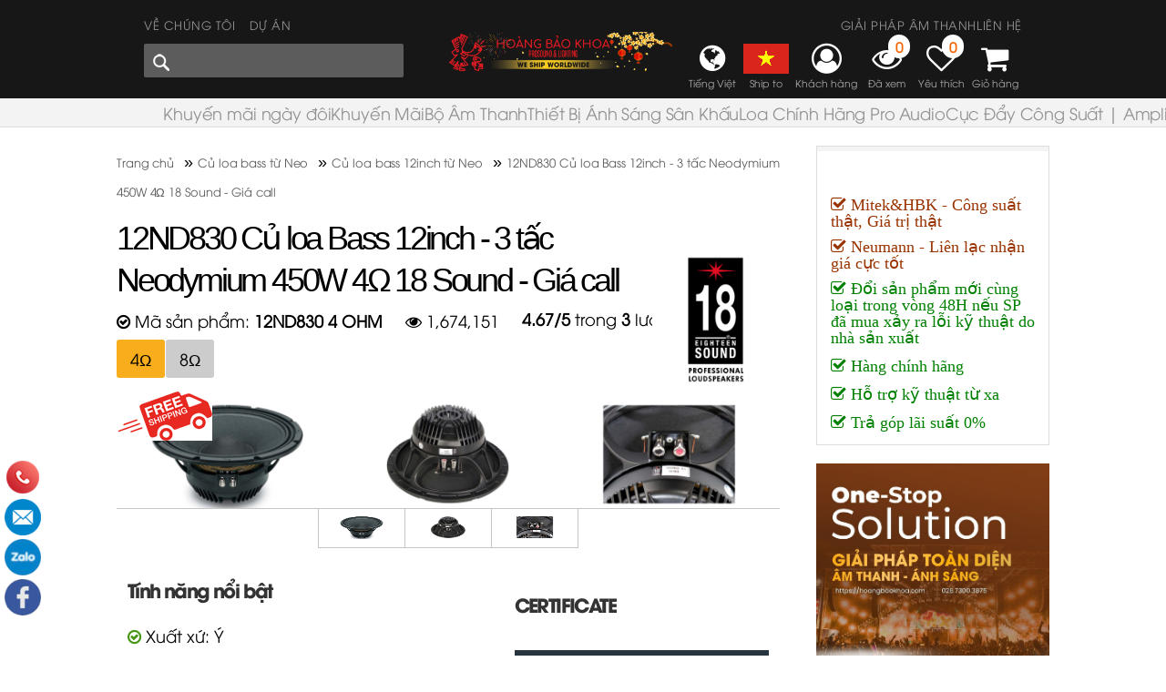

--- FILE ---
content_type: text/html; charset=utf-8
request_url: https://hoangbaokhoa.com/12nd830-cu-loa-12inch-3tac-neo-18sound-b47829.php
body_size: 39516
content:

<!DOCTYPE html>
<html lang="vi">
<head><script>(function(w,i,g){w[g]=w[g]||[];if(typeof w[g].push=='function')w[g].push(i)})
(window,'G-PPR17RKDZR','google_tags_first_party');</script><script async src="/qec3/"></script>
			<script>
				window.dataLayer = window.dataLayer || [];
				function gtag(){dataLayer.push(arguments);}
				gtag('js', new Date());
				gtag('set', 'developer_id.dYzg1YT', true);
				gtag('config', 'G-PPR17RKDZR');
			</script>
			<title>
	Củ loa Bass 12inch - 3 tấc 450W 4/8Ω Neodymium 18 Sound 12ND830 | Bass Driver 12inch 450W 4/8Ω Neodymium 18 Sound 12ND830
</title><meta charset="utf-8" /><meta name="geo.region" content="VN" /><meta name="geo.placename" content="Tp. Hồ Chí Minh" /><meta name="geo.position" content="21.077803,105.786817" /><meta property="fb:app_id" content="265733265331117" /><meta property="fb:admins" content="1460610925" /><meta name="viewport" content="width=device-width, initial-scale=1" /><link rel="alternate" type="application/rss+xml" title="Công Ty HOÀNG BẢO KHOA" href="https://hoangbaokhoa.com/feed/" /><link rel="canonical" href="https://hoangbaokhoa.com/12nd830-cu-loa-12inch-3tac-neo-18sound-b47829.php" /><meta property="og:locale" content="vi_VN" /><meta property="og:title" content="Củ loa Bass 12inch - 3 tấc 450W 4/8Ω Neodymium 18 Sound 12ND830 | Bass Driver 12inch 450W 4/8Ω Neodymium 18 Sound 12ND830"/><meta property="og:description" content="12ND830 là củ loa âm trầm neodymium 300mm (12 in) và khác với 12ND930 trong quan niệm về dây, cung cấp một loa nhẹ hơn với hệ số lực thấp hơn. 12ND830 tìm thấy ứng dụng lý tưởng của nó trong các thùng phản xạ nhỏ gọn, nơi yêu cầu một lượng đáng kể tần..."/><meta property="og:url" content="https://hoangbaokhoa.com/12nd830-cu-loa-12inch-3tac-neo-18sound-b47829.php"/><meta property="og:image" content="https://hoangbaokhoa.com/Uploads/Products/thumbs/images/06082022093541_12nd830.jpg"/><meta property="og:image:alt" content="Củ loa Bass 12inch - 3 tấc 450W 4/8Ω Neodymium 18 Sound 12ND830 | Bass Driver 12inch 450W 4/8Ω Neodymium 18 Sound 12ND830"/><meta property="og:type" content="article"/><link rel="schema.DC" href="http://purl.org/dc/elements/1.1/" /><meta name="DC.title" content="Củ loa Bass 12inch - 3 tấc 450W 4/8Ω Neodymium 18 Sound 12ND830 | Bass Driver 12inch 450W 4/8Ω Neodymium 18 Sound 12ND830" /><meta name="DC.identifier" content="https://hoangbaokhoa.com/12nd830-cu-loa-12inch-3tac-neo-18sound-b47829.php" /><meta name="DC.description" content="12ND830 là củ loa âm trầm neodymium 300mm (12 in) và khác với 12ND930 trong quan niệm về dây, cung cấp một loa nhẹ hơn với hệ số lực thấp hơn. 12ND830 tìm thấy ứng dụng lý tưởng của nó trong các thùng phản xạ nhỏ gọn, nơi yêu cầu một lượng đáng kể tần..." /><meta name="DC.subject" content="12ND830 4 OHM, 12nd830 4 ohm, 12ND830 Củ loa Bass 12inch - 3 tấc Neodymium 450W 4Ω 18 Sound - Giá call, 12nd830 cu loa bass 12inch   3 tac neodymium 450w 4ω 18 sound   gia call, cu loa bass 30 karaokecu loa 30cmbass 30 coil 75loa bas 30cu loa 3 tacban cu loa roi tphcmmua cu loa roicu loa bass gia reloa bass 12inch chat luongcu loa bat 12inchcu loa roi italy 3 tacloa italia bat 30cu loa italia chinh hang bass 30loa roi chinh hang italycu loa bass 3 taccu loa bat 30cu loa bass 30 loai xincu loa bass neo 30cu neocu bass neo 3 tacloa bass 30cu bass 12cu loa bass 12inch 18 soundcu loa bat 12inchdriver speakercu loa bass 30 karaokebass neo 30, cu loa eighteen soundcu loa 18 soundcu loa roicu loa tu neocu loa sieu tramlf transduces neodymiumncu loa basscu loa bass tu neocu loa 12inchcu loa bass 30cu loa roi 3 taccu loa bass 30 tu neocu loa 12inch tu neocu loa roi 3 tac tu neobass sub 30bass 30bass sub 30cu sub 30loa bass sub 30" /><meta name="DC.language" scheme="UTF-8" content="vi" /><meta name="twitter:card" content="summary_large_image" /><meta name="twitter:site" content="@manhtunha" /><meta name="twitter:title" content="Củ loa Bass 12inch - 3 tấc 450W 4/8Ω Neodymium 18 Sound 12ND830 | Bass Driver 12inch 450W 4/8Ω Neodymium 18 Sound 12ND830" /><meta name="twitter:description" content="12ND830 là củ loa âm trầm neodymium 300mm (12 in) và khác với 12ND930 trong quan niệm về dây, cung cấp một loa nhẹ hơn với hệ số lực thấp hơn. 12ND830 tìm thấy ứng dụng lý tưởng của nó trong các thùng phản xạ nhỏ gọn, nơi yêu cầu một lượng đáng kể tần..." /><meta name="twitter:image" content="https://hoangbaokhoa.com/Uploads/Products/thumbs/images/06082022093541_12nd830.jpg" /><link rel="amphtml" href="https://amp.hoangbaokhoa.com/12nd830-cu-loa-12inch-3tac-neo-18sound-b47829.php" /><script type="application/ld+json">{"@context": "https://schema.org/","@type": "Product","@id":"https://hoangbaokhoa.com/12nd830-cu-loa-12inch-3tac-neo-18sound-b47829.php","name": "Củ loa Bass 12inch - 3 tấc 450W 4/8Ω Neodymium 18 Sound 12ND830 | Bass Driver 12inch 450W 4/8Ω Neodymium 18 Sound 12ND830","model":"12ND830 4 OHM","image": ["https://hoangbaokhoa.com/uploads/picture/news/28062022091645_12nd830-neo3.jpg","https://hoangbaokhoa.com/uploads/picture/news/28062022091551_12nd830-neo2.jpg","https://hoangbaokhoa.com/uploads/picture/news/28062022091637_12nd830-neo1.jpg"],"description": "12ND830 là củ loa âm trầm neodymium 300mm (12 in) và khác với 12ND930 trong quan niệm về dây, cung cấp một loa nhẹ hơn với hệ số lực thấp hơn. 12ND830 tìm thấy ứng dụng lý tưởng của nó trong các thùng phản xạ nhỏ gọn, nơi yêu cầu một lượng đáng kể tần số...","color": "Đen","sku": "HBK47829","mpn": "47829","gtin" : "1420","brand": {"@type": "Brand","name": "Eighteen Sound"},"review": {"@type": "Review","reviewRating": {"@type": "Rating","ratingValue": "4.67","bestRating": "5"},"reviewBody" : "Công ty có miễn phí giao hàng không?","author": {"@type": "Person","name":"Khanh"}},"aggregateRating": {"@type": "AggregateRating","ratingValue": "4.67","reviewCount": "3"},"offers": {"@type": "Offer","url": "https://hoangbaokhoa.com/12nd830-cu-loa-12inch-3tac-neo-18sound-b47829.php","priceCurrency": "VND","price": "0","priceValidUntil": "2026-12-31T23:00:00.000Z","itemCondition": "https://schema.org/UsedCondition","availability": "https://schema.org/InStock"}}</script><script type="application/ld+json">{"@context": "http://schema.org","@type": "FAQPage","mainEntity": [{"@type": "Question","name": "Công ty có miễn phí giao hàng không?","acceptedAnswer": {"@type": "Answer","text": "Có, hiện nay Hoàng Bảo Khoa miễn phí giao hàng toàn quốc cho tất cả đơn hàng trên 500.000đ"}}, {"@type": "Question","name": "12ND830 4 OHM có giảm giá không?","acceptedAnswer": {"@type": "Answer","text": "Giá hôm nay đã được Hoàng Bảo Khoa giảm trực tiếp rồi, bạn có thể check giá tháng trước và bây giờ nhé."}}, {"@type": "Question","name": "12ND830 4 OHM thuộc thương hiệu nào?","acceptedAnswer": {"@type": "Answer","text": "12ND830 4 OHM thuộc thương hiệu <strong>Eighteen Sound</strong>. Eighteen Sound (18 sound) là nhà thiết kế và sản xuất loa âm thanh chuyên nghiệp chất lượng cao hàng đầu, sử dụng kỹ thuật sản xuất tiên tiến nhất, đặt tại Reggio Emilia, Ý. Thông tin về 18Sound"}}, {"@type": "Question","name": "<strong>12ND830 4 OHM</strong> có gì nổi bật không?","acceptedAnswer": {"@type": "Answer","text": "Có, <strong>12ND830 4 OHM</strong> có nhiều tính năng nổi bật như:<br/>- Xuất xứ: Ý<br/>- Độ nhạy trung bình 99 dB SPL 1W / 1m.<br/>- 75 mm (3 in) Interleaved Sandwich Voice coil (ISV)<br/>- Công suất 450W.<br/>- Công suất liên tục 700W.<br/>- Nam châm từ Neodymium.<br/>- Phù hợp cho hệ thống hai chiều."}}, {"@type": "Question","name": "Công ty có hỗ trợ trả góp không?","acceptedAnswer": {"@type": "Answer","text": "Có, hiện nay Hoàng Bảo Khoa đang hỗ trợ trả góp 0% nhé. Mời bạn xem chương trình tại đây: <a href='https://hoangbaokhoa.com/uu-dai-tra-gop-0-lai-suat-b113.php'>Ưu đãi trả góp 0% lãi suất</a>."}}]}</script>

    <script type="application/ld+json">
    { "@context": "http://schema.org", "@type": "LocalBusiness", "url": "https://hoangbaokhoa.com", "name" : "Hoàng Bảo Khoa", "telephone": "+84-799030088", "logo": "https://hoangbaokhoa.com/images/hbk-logo-new.png", "image": [ "https://hoangbaokhoa.com/Uploads/Adver/17072021044515_tannoy-lifebuds.jpg", "https://hoangbaokhoa.com/Uploads/Adver/17072021041759_tannoy-tkt.jpg", "https://hoangbaokhoa.com/Uploads/Adver/17072021041513_tannoy-gold.jpg" ], "priceRange": "10$-200$", "openingHoursSpecification":[{"@type":"OpeningHoursSpecification","dayOfWeek":["Monday","Tuesday","Wednesday","Thursday","Friday","Saturday","Sunday"],"opens":"08:00","closes":"17:30"}], "hasMap":"https://g.page/HBK_PROSOUND", "email":"info@hoangbaokhoa.com", "address" :[{ "@type": "PostalAddress", "streetAddress": "396 -396A Le Van Luong str, Tan Hung Ward, Dist 7", "addressLocality": "Ho Chi Minh", "postalCode": "700000", "addressCountry": "VN" }, { "@type": "PostalAddress", "streetAddress": "37-38 Ton Duc Thang Str, Vinh Bao Ward, Rach Gia", "addressLocality": "Kien Giang", "postalCode": "910000", "addressCountry": "VN" }, { "@type": "PostalAddress", "streetAddress": "16 Phan Chu Trinh str, Xuong Huan Ward, Nha Trang City", "addressLocality": "Khanh Hoa", "postalCode": "57000", "addressCountry": "VN" } ], "geo":{ "@type": "GeoCoordinates", "latitude": 10.739198, "longitude": 106.703304 }, "contactPoint": [ { "@type": "ContactPoint", "telephone": "+84-963400091", "contactType": "HCMC Customer Service", "availableLanguage": [ "English", "Vietnamese" ]}, { "@type": "ContactPoint", "telephone": "+84-909477788", "contactType": "HCMC Customer Service", "availableLanguage": [ "English", "Vietnamese" ]}, { "@type": "ContactPoint", "telephone": "+84-898303000", "contactType": "Technical Support", "availableLanguage": [ "English", "Vietnamese" ]}, { "@type": "ContactPoint", "telephone": "+84-944680640", "contactType": "Rach Gia Customer Care", "availableLanguage": [ "English", "Vietnamese" ]}, { "@type": "ContactPoint", "telephone": "+84-982031102", "contactType": "Nha Trang Customer Care", "availableLanguage": [ "English", "Vietnamese" ]} ] } </script>

    <link href="https://hoangbaokhoa.com/css/Default/Css.css?v=120228025" rel="stylesheet" type="text/css" />

    <script type="c84a98acbea254cc5564178b-text/javascript" src="https://hoangbaokhoa.com/js/jquery-3.6.0.min.js"></script>

    <!-- Popper JS -->
    
    <!-- Latest compiled JavaScript -->

    <script src="https://hoangbaokhoa.com/js/bootstrap.min.js" type="c84a98acbea254cc5564178b-text/javascript"></script>

    <script src="https://sp.zalo.me/plugins/sdk.js" type="c84a98acbea254cc5564178b-text/javascript"></script>

    <!-- Google Tag Manager -->

    <script type="c84a98acbea254cc5564178b-text/javascript">(function(w,d,s,l,i){w[l]=w[l]||[];w[l].push({'gtm.start':
new Date().getTime(),event:'gtm.js'});var f=d.getElementsByTagName(s)[0],
j=d.createElement(s),dl=l!='dataLayer'?'&l='+l:'';j.async=true;j.src=
'https://www.googletagmanager.com/gtm.js?id='+i+dl;f.parentNode.insertBefore(j,f);
})(window,document,'script','dataLayer','GTM-5PKQK96');</script>

    <!-- End Google Tag Manager -->
<meta name="robots" content="All" /><meta name="keywords" content="12ND830 4 OHM, 12nd830 4 ohm, 12ND830 Củ loa Bass 12inch - 3 tấc Neodymium 450W 4Ω 18 Sound - Giá call, 12nd830 cu loa bass 12inch   3 tac neodymium 450w 4ω 18 sound   gia call, cu loa bass 30 karaokecu loa 30cmbass 30 coil 75loa bas 30cu loa 3 tacban cu loa roi tphcmmua cu loa roicu loa bass gia reloa bass 12inch chat luongcu loa bat 12inchcu loa roi italy 3 tacloa italia bat 30cu loa italia chinh hang bass 30loa roi chinh hang italycu loa bass 3 taccu loa bat 30cu loa bass 30 loai xincu loa bass neo 30cu neocu bass neo 3 tacloa bass 30cu bass 12cu loa bass 12inch 18 soundcu loa bat 12inchdriver speakercu loa bass 30 karaokebass neo 30, cu loa eighteen soundcu loa 18 soundcu loa roicu loa tu neocu loa sieu tramlf transduces neodymiumncu loa basscu loa bass tu neocu loa 12inchcu loa bass 30cu loa roi 3 taccu loa bass 30 tu neocu loa 12inch tu neocu loa roi 3 tac tu neobass sub 30bass 30bass sub 30cu sub 30loa bass sub 30" /><meta name="description" content="12ND830 là củ loa âm trầm neodymium 300mm (12 in) và khác với 12ND930 trong quan niệm về dây, cung cấp một loa nhẹ hơn với hệ số lực thấp hơn. 12ND830 tìm thấy ứng dụng lý tưởng của nó trong các thùng phản xạ nhỏ gọn, nơi yêu cầu một lượng đáng kể tần..." /><meta name="copyright" content="&amp;copy; 2021 - hoangbaokhoa.com" /><meta name="robots" content="index, all" /><meta name="Area" content="Hanoi, Saigon, HoChiMinh,  Vietnam" /><meta name="resource-Type" content="Document" /><meta name="revisit-After" content="1 days" /></head>
<body>
    <!-- Google Tag Manager (noscript) -->
    <noscript>
        <iframe src="https://www.googletagmanager.com/ns.html?id=GTM-5PKQK96" height="0"
            width="0" style="display: none; visibility: hidden"></iframe>
    </noscript>
    <!-- End Google Tag Manager (noscript) -->
    <form name="form1" method="post" action="Default.aspx?cURL=12nd830-cu-loa-12inch-3tac-neo-18sound&amp;cID=47829" id="form1">
<div>
<input type="hidden" name="__VIEWSTATE" id="__VIEWSTATE" value="/[base64]/IiwiYWNjZXB0ZWRBbnN3ZXIiOiB7IkB0eXBlIjogIkFuc3dlciIsInRleHQiOiAiQ8OzLCBoaeG7h24gbmF5IEhvw6BuZyBC4bqjbyBLaG9hIG1p4buFbiBwaMOtIGdpYW8gaMOgbmcgdG/[base64]/cCBy4buTaSwgYuG6oW4gY8OzIHRo4buDIGNoZWNrIGdpw6EgdGjDoW5nIHRyxrDhu5tjIHbDoCBiw6J5IGdp4budIG5ow6kuIn19LCB7IkB0eXBlIjogIlF1ZXN0aW9uIiwibmFtZSI6ICIxMk5EODMwIDQgT0hNIHRodeG7mWMgdGjGsMahbmcgaGnhu4d1IG7DoG8/[base64]/[base64]" />
</div>

<div>

	<input type="hidden" name="__VIEWSTATEGENERATOR" id="__VIEWSTATEGENERATOR" value="CA0B0334" />
	<input type="hidden" name="__EVENTTARGET" id="__EVENTTARGET" value="" />
	<input type="hidden" name="__EVENTARGUMENT" id="__EVENTARGUMENT" value="" />
	<input type="hidden" name="__EVENTVALIDATION" id="__EVENTVALIDATION" value="/wEWAwLnrseiCALr0OuEDALJnuG4D4xXUqkn7etHQAfUuvT2YxckdTSV" />
</div>
    <div id="fb-root">
    </div>
    <div class="header">
        
<link href="https://hoangbaokhoa.com/js/slick/slick.css?v=21" rel="stylesheet" type="text/css" />
<link href="https://hoangbaokhoa.com/js/slick/slick-theme.css?v=21" rel="stylesheet" type="text/css" />
<script src="https://hoangbaokhoa.com/js/slick/slick.min.js" type="c84a98acbea254cc5564178b-text/javascript"></script>

<script type="c84a98acbea254cc5564178b-text/javascript">
    var aSlide = jQuery.noConflict();
    aSlide(document).ready(function (aSlide) {
        aSlide(".slide-tmenu").slick({
        dots: false,
        infinite: true,
        autoplay:false,
        slidesToShow: 5,
        slidesToScroll: 1,
         prevArrow: '<div class="slide-btn arrow slick-prev"><div class="prev-arrow"></div></div>',
         nextArrow: '<div class="slick-btn arrow slick-next"><div class="next-arrow"></div></div>'
      });
	});
</script>
<div class='overlay' onclick="if (!window.__cfRLUnblockHandlers) return false; hideMenuMobile();" data-cf-modified-c84a98acbea254cc5564178b-=""></div><div class='mobileMenu'><div class='product'><ul id='main-menu'><li><div class='m-menu-icon'><a href='https://hoangbaokhoa.com/'><i class="fa fa-home fa-2x" aria-hidden="true"></i></a></div><div class='m-menu-content'><a href='https://hoangbaokhoa.com/'>Trang chủ</a></div><div class='m-menu-button'></div></li><li><div class='m-menu-icon'><a href='https://hoangbaokhoa.com/khuyen-mai-ngay-doi/khuyen-mai-ngay-doi.php'><i class="fa fa-caret-right fa-2x" aria-hidden="true"></i></a></div><a href='https://hoangbaokhoa.com/khuyen-mai-ngay-doi/khuyen-mai-ngay-doi.php'><div class='m-menu-content'>Khuyến mãi ngày đôi</div></a><div class='m-menu-button'><div class='iButton rightNext' data-bs-toggle="collapse" data-bs-target="#g10517">&nbsp;</div></div><div id="g10517" class="collapse mSub1"><div class='m-sub-item'><a href='https://hoangbaokhoa.com/khuyen-mai-ngay-doi.php'><div class='m-sub-content'>Khuyến mãi ngày đôi </div></a><div class='m-sub-button'><div class='iButton rightNext' data-bs-toggle="collapse" data-bs-target="#t10521">&nbsp;</div></div><div id="t10521" class="collapse mSub2"><div class='m-subs-item'><a href='https://hoangbaokhoa.com/khuyen-mai-ngay-doi/khuyen-mai-ngay-doi.php'>Khuyến mãi ngày đôi</a></div></div></div></div></li><li><div class='m-menu-icon'><a href='https://hoangbaokhoa.com/promotion.php'><i class="fa fa-caret-right fa-2x" aria-hidden="true"></i></a></div><a href='https://hoangbaokhoa.com/promotion.php'><div class='m-menu-content'>Khuyến Mãi</div></a><div class='m-menu-button'><div class='iButton rightNext' data-bs-toggle="collapse" data-bs-target="#g10631">&nbsp;</div></div></li><li><div class='m-menu-icon'><a href='https://hoangbaokhoa.com/bo-am-thanh.php'><i class="fa fa-caret-right fa-2x" aria-hidden="true"></i></a></div><a href='https://hoangbaokhoa.com/bo-am-thanh.php'><div class='m-menu-content'>Bộ Âm Thanh</div></a><div class='m-menu-button'><div class='iButton rightNext' data-bs-toggle="collapse" data-bs-target="#g152">&nbsp;</div></div><div id="g152" class="collapse mSub1"><div class='m-sub-item'><a href='https://hoangbaokhoa.com/bo-karaoke.php'><div class='m-sub-content'>Bộ Karaoke </div></a><div class='m-sub-button'><div class='iButton rightNext' data-bs-toggle="collapse" data-bs-target="#t153">&nbsp;</div></div><div id="t153" class="collapse mSub2"><div class='m-subs-item'><a href='https://hoangbaokhoa.com/bo-karaoke/bo-karaoke.php'>Bộ Karaoke gia đình | Dàn karaoke chuyên nghiệp</a></div></div></div><div class='m-sub-item'><a href='https://hoangbaokhoa.com/bo-am-thanh-hoi-truong.php'><div class='m-sub-content'>Bộ Âm Thanh hội Trường-Sự Kiện</div></a><div class='m-sub-button'><div class='iButton rightNext' data-bs-toggle="collapse" data-bs-target="#t10262">&nbsp;</div></div><div id="t10262" class="collapse mSub2"><div class='m-subs-item'><a href='https://hoangbaokhoa.com/bo-am-thanh-hoi-truong/bo-am-thanh-hoi-truong.php'>Âm thanh hội trường</a></div></div></div><div class='m-sub-item'><a href='https://hoangbaokhoa.com/bo-am-thanh-nha-hang-tiec-cuoi.php'><div class='m-sub-content'>Bộ Âm Thanh Nhà Hàng Tiệc Cưới </div></a><div class='m-sub-button'><div class='iButton rightNext' data-bs-toggle="collapse" data-bs-target="#t10263">&nbsp;</div></div><div id="t10263" class="collapse mSub2"><div class='m-subs-item'><a href='https://hoangbaokhoa.com/bo-am-thanh-nha-hang-tiec-cuoi/bo-am-thanh-nha-hang-tiec-cuoi.php'>Bộ Âm Thanh Nhà Hàng Tiệc Cưới </a></div></div></div><div class='m-sub-item'><a href='https://hoangbaokhoa.com/bo-am-thanh-live-stream.php'><div class='m-sub-content'>Bộ Âm Thanh Live Stream</div></a><div class='m-sub-button'><div class='iButton rightNext' data-bs-toggle="collapse" data-bs-target="#t10264">&nbsp;</div></div><div id="t10264" class="collapse mSub2"><div class='m-subs-item'><a href='https://hoangbaokhoa.com/bo-am-thanh-live-stream/bo-live-stream.php'>Bộ live stream </a></div></div></div><div class='m-sub-item'><a href='https://hoangbaokhoa.com/bo-am-thanh-cafe.php'><div class='m-sub-content'>Bộ Âm Thanh Cafe </div></a><div class='m-sub-button'><div class='iButton rightNext' data-bs-toggle="collapse" data-bs-target="#t10265">&nbsp;</div></div><div id="t10265" class="collapse mSub2"><div class='m-subs-item'><a href='https://hoangbaokhoa.com/bo-am-thanh-cafe/bo-am-thanh-cafe.php'>Bộ Âm thanh cafe </a></div></div></div><div class='m-sub-item'><a href='https://hoangbaokhoa.com/bo-am-thanh-gym-yoga-bida.php'><div class='m-sub-content'>Bộ âm thanh Gym Yoga Bida</div></a><div class='m-sub-button'><div class='iButton rightNext' data-bs-toggle="collapse" data-bs-target="#t10400">&nbsp;</div></div><div id="t10400" class="collapse mSub2"><div class='m-subs-item'><a href='https://hoangbaokhoa.com/bo-am-thanh-gym-yoga-bida/bo-am-thanh-gym-yoga-bida.php'>Bộ âm thanh Gym Yoga Bida</a></div></div></div><div class='m-sub-item'><a href='https://hoangbaokhoa.com/bo-am-thanh-lop-hoc-phong-hop-truc-tuyen.php'><div class='m-sub-content'>Bộ âm thanh Lớp học phòng họp trực tuyến</div></a><div class='m-sub-button'><div class='iButton rightNext' data-bs-toggle="collapse" data-bs-target="#t10401">&nbsp;</div></div><div id="t10401" class="collapse mSub2"><div class='m-subs-item'><a href='https://hoangbaokhoa.com/bo-am-thanh-lop-hoc-phong-hop-truc-tuyen/bo-am-thanh-lop-hoc-phong-hop-truc-tuyen.php'>Bộ âm thanh Lớp học phòng họp trực tuyến</a></div></div></div><div class='m-sub-item'><a href='https://hoangbaokhoa.com/bo-am-thanh-cua-hang-shop-tttm.php'><div class='m-sub-content'>Bộ âm thanh cửa hàng shop TTTM</div></a><div class='m-sub-button'><div class='iButton rightNext' data-bs-toggle="collapse" data-bs-target="#t10402">&nbsp;</div></div><div id="t10402" class="collapse mSub2"><div class='m-subs-item'><a href='https://hoangbaokhoa.com/bo-am-thanh-cua-hang-shop-tttm/bo-am-thanh-cua-hang-shop-tttm.php'>Bộ âm thanh cửa hàng shop TTTM</a></div></div></div><div class='m-sub-item'><a href='https://hoangbaokhoa.com/bo-am-thanh-beer-club-pub-lounge.php'><div class='m-sub-content'>Bộ âm thanh Beer Club Pub Lounge</div></a><div class='m-sub-button'><div class='iButton rightNext' data-bs-toggle="collapse" data-bs-target="#t10403">&nbsp;</div></div><div id="t10403" class="collapse mSub2"><div class='m-subs-item'><a href='https://hoangbaokhoa.com/bo-am-thanh-beer-club-pub-lounge/bo-am-thanh-beer-club-pub-lounge.php'>Bộ âm thanh Beer Club Pub Lounge</a></div></div></div><div class='m-sub-item'><a href='https://hoangbaokhoa.com/bo-am-thanh-thong-bao-toa-nha-resort-khach-san-sieu-thi.php'><div class='m-sub-content'>Bộ âm thanh thông báo toà nhà resort khách sạn siêu thị</div></a><div class='m-sub-button'><div class='iButton rightNext' data-bs-toggle="collapse" data-bs-target="#t10404">&nbsp;</div></div><div id="t10404" class="collapse mSub2"><div class='m-subs-item'><a href='https://hoangbaokhoa.com/bo-am-thanh-thong-bao-toa-nha-resort-khach-san-sieu-thi/bo-am-thanh-thong-bao-toa-nha-resort-khach-san-sieu-thi.php'>Bộ âm thanh thông báo | Âm thanh toà nhà resort | âm thanh khách sạn | siêu thị</a></div></div></div><div class='m-sub-item'><a href='https://hoangbaokhoa.com/bo-am-thanh-nha-chua.php'><div class='m-sub-content'>Bộ âm thanh Nhà Chùa</div></a><div class='m-sub-button'><div class='iButton rightNext' data-bs-toggle="collapse" data-bs-target="#t10419">&nbsp;</div></div><div id="t10419" class="collapse mSub2"><div class='m-subs-item'><a href='https://hoangbaokhoa.com/bo-am-thanh-nha-chua/bo-am-thanh-nha-chua.php'>Bộ âm thanh Nhà Chùa</a></div></div></div><div class='m-sub-item'><a href='https://hoangbaokhoa.com/bo-am-thanh-nha-tho.php'><div class='m-sub-content'>Bộ âm thanh Nhà Thờ</div></a><div class='m-sub-button'><div class='iButton rightNext' data-bs-toggle="collapse" data-bs-target="#t10420">&nbsp;</div></div><div id="t10420" class="collapse mSub2"><div class='m-subs-item'><a href='https://hoangbaokhoa.com/bo-am-thanh-nha-tho/bo-am-thanh-nha-tho.php'>Bộ âm thanh Nhà Thờ</a></div></div></div><div class='m-sub-item'><a href='https://hoangbaokhoa.com/bo-am-thanh-san-khau.php'><div class='m-sub-content'>Bộ Âm Thanh Sân Khấu</div></a><div class='m-sub-button'><div class='iButton rightNext' data-bs-toggle="collapse" data-bs-target="#t10516">&nbsp;</div></div><div id="t10516" class="collapse mSub2"><div class='m-subs-item'><a href='https://hoangbaokhoa.com/bo-am-thanh-san-khau/bo-am-thanh-san-khau.php'>Bộ Âm Thanh Sân Khấu</a></div></div></div></div></li><li><div class='m-menu-icon'><a href='https://hoangbaokhoa.com/lighting-lazer.php'><i class="fa fa-caret-right fa-2x" aria-hidden="true"></i></a></div><a href='https://hoangbaokhoa.com/lighting-lazer.php'><div class='m-menu-content'>Thiết Bị Ánh Sáng Sân Khấu</div></a><div class='m-menu-button'><div class='iButton rightNext' data-bs-toggle="collapse" data-bs-target="#g10492">&nbsp;</div></div><div id="g10492" class="collapse mSub1"><div class='m-sub-item'><a href='https://hoangbaokhoa.com/den-follow-led.php'><div class='m-sub-content'>Đèn Follow Led</div></a><div class='m-sub-button'><div class='iButton rightNext' data-bs-toggle="collapse" data-bs-target="#t10734">&nbsp;</div></div><div id="t10734" class="collapse mSub2"><div class='m-subs-item'><a href='https://hoangbaokhoa.com/den-follow-led/den-follow-led-chinh-hang.php'>Đèn Follow Led Chính Hãng</a></div></div></div><div class='m-sub-item'><a href='https://hoangbaokhoa.com/laser-control-hardware-.php'><div class='m-sub-content'>Phần cứng điều khiển laser</div></a><div class='m-sub-button'><div class='iButton rightNext' data-bs-toggle="collapse" data-bs-target="#t10500">&nbsp;</div></div><div id="t10500" class="collapse mSub2"><div class='m-subs-item'><a href='https://hoangbaokhoa.com/laser-control-hardware-/laser-control-hardware.php'>Phần cứng điều khiển laser</a></div></div></div><div class='m-sub-item'><a href='https://hoangbaokhoa.com/may-chieu-laser.php'><div class='m-sub-content'>Máy Chiếu Laser  | Đèn Laser</div></a><div class='m-sub-button'><div class='iButton rightNext' data-bs-toggle="collapse" data-bs-target="#t10493">&nbsp;</div></div><div id="t10493" class="collapse mSub2"><div class='m-subs-item'><a href='https://hoangbaokhoa.com/may-chieu-laser/den-laser-hbk.php'>Đèn Laser HBK                      </a></div><div class='m-subs-item'><a href='https://hoangbaokhoa.com/may-chieu-laser/den-laser-kvant.php'>Đèn Laser Kvant </a></div><div class='m-subs-item'><a href='https://hoangbaokhoa.com/may-chieu-laser/den-laser-unity.php'>Đèn Laser Unity</a></div><div class='m-subs-item'><a href='https://hoangbaokhoa.com/laser-display-accessories/mirrors.php'>Mirrors</a></div><div class='m-subs-item'><a href='https://hoangbaokhoa.com/may-chieu-laser/brackets.php'>Brackets</a></div><div class='m-subs-item'><a href='https://hoangbaokhoa.com/may-chieu-laser/outdoor-laser-protection.php'>Outdoor Laser Protection</a></div><div class='m-subs-item'><a href='https://hoangbaokhoa.com/may-chieu-laser/laser-accessories.php'>Laser Accessories </a></div></div></div><div class='m-sub-item'><a href='https://hoangbaokhoa.com/den-san-khau-moving-head.php'><div class='m-sub-content'>Đèn Sân Khấu Moving Head</div></a><div class='m-sub-button'><div class='iButton rightNext' data-bs-toggle="collapse" data-bs-target="#t10649">&nbsp;</div></div><div id="t10649" class="collapse mSub2"><div class='m-subs-item'><a href='https://hoangbaokhoa.com/den-san-khau-moving-head/den-san-khau-moving-head.php'>Đèn Sân Khấu Moving Head</a></div></div></div><div class='m-sub-item'><a href='https://hoangbaokhoa.com/den-chop-part-led-san-khau.php'><div class='m-sub-content'>Đèn Chớp - Par Led Sân Khấu</div></a><div class='m-sub-button'><div class='iButton rightNext' data-bs-toggle="collapse" data-bs-target="#t10650">&nbsp;</div></div><div id="t10650" class="collapse mSub2"><div class='m-subs-item'><a href='https://hoangbaokhoa.com/den-chop-part-led-san-khau/den-chop-par-led-san-khau.php'>Đèn Chớp - Par Led Sân Khấu</a></div></div></div><div class='m-sub-item'><a href='https://hoangbaokhoa.com/den-san-khau-moving-led.php'><div class='m-sub-content'>Đèn Sân Khấu Moving Led</div></a><div class='m-sub-button'><div class='iButton rightNext' data-bs-toggle="collapse" data-bs-target="#t10655">&nbsp;</div></div><div id="t10655" class="collapse mSub2"><div class='m-subs-item'><a href='https://hoangbaokhoa.com/den-san-khau-moving-led/den-san-khau-moving-led.php'>Đèn Sân Khấu Moving Led</a></div></div></div><div class='m-sub-item'><a href='https://hoangbaokhoa.com/ban-dieu-khien-den-san-khau.php'><div class='m-sub-content'>Bàn Điều Khiển Đèn Sân Khấu</div></a><div class='m-sub-button'><div class='iButton rightNext' data-bs-toggle="collapse" data-bs-target="#t10656">&nbsp;</div></div><div id="t10656" class="collapse mSub2"><div class='m-subs-item'><a href='https://hoangbaokhoa.com/ban-dieu-khien-den-san-khau/ban-dieu-khien-den-san-khau.php'>Bàn Điều Khiển Đèn Sân Khấu</a></div></div></div><div class='m-sub-item'><a href='https://hoangbaokhoa.com/visualization-software.php'><div class='m-sub-content'>Phần mềm trực quan hóa</div></a><div class='m-sub-button'><div class='iButton rightNext' data-bs-toggle="collapse" data-bs-target="#t10494">&nbsp;</div></div><div id="t10494" class="collapse mSub2"><div class='m-subs-item'><a href='https://hoangbaokhoa.com/visualization-software/visualization-software.php'>Phần mềm trực quan hóa</a></div></div></div><div class='m-sub-item'><a href='https://hoangbaokhoa.com/waterproof-series.php'><div class='m-sub-content'>Chống nước | Outdoor</div></a><div class='m-sub-button'><div class='iButton rightNext' data-bs-toggle="collapse" data-bs-target="#t10674">&nbsp;</div></div><div id="t10674" class="collapse mSub2"><div class='m-subs-item'><a href='https://hoangbaokhoa.com/waterproof-series/waterproof-series.php'>Chống nước | Outdoor</a></div></div></div><div class='m-sub-item'><a href='https://hoangbaokhoa.com/b-eye-series.php'><div class='m-sub-content'>Đèn sân khấu B-EYE</div></a><div class='m-sub-button'><div class='iButton rightNext' data-bs-toggle="collapse" data-bs-target="#t10675">&nbsp;</div></div><div id="t10675" class="collapse mSub2"><div class='m-subs-item'><a href='https://hoangbaokhoa.com/b-eye-series/b-eye-series.php'>Đèn sân khấu B-EYE</a></div></div></div><div class='m-sub-item'><a href='https://hoangbaokhoa.com/led-moving-wash-lights.php'><div class='m-sub-content'>Đèn LED Moving Wash</div></a><div class='m-sub-button'><div class='iButton rightNext' data-bs-toggle="collapse" data-bs-target="#t10676">&nbsp;</div></div><div id="t10676" class="collapse mSub2"><div class='m-subs-item'><a href='https://hoangbaokhoa.com/led-moving-wash-lights/led-moving-wash-lights.php'>Đèn LED Moving Wash</a></div></div></div><div class='m-sub-item'><a href='https://hoangbaokhoa.com/led-moving-bar-lights.php'><div class='m-sub-content'>LED Moving Bar Lights</div></a><div class='m-sub-button'><div class='iButton rightNext' data-bs-toggle="collapse" data-bs-target="#t10677">&nbsp;</div></div><div id="t10677" class="collapse mSub2"><div class='m-subs-item'><a href='https://hoangbaokhoa.com/led-moving-bar-lights/led-moving-bar-lights.php'>LED Moving Bar Lights</a></div></div></div><div class='m-sub-item'><a href='https://hoangbaokhoa.com/lasorb.php'><div class='m-sub-content'>Lasorb</div></a><div class='m-sub-button'><div class='iButton rightNext' data-bs-toggle="collapse" data-bs-target="#t10495">&nbsp;</div></div><div id="t10495" class="collapse mSub2"><div class='m-subs-item'><a href='https://hoangbaokhoa.com/lasorb/lasorb.php'>Lasorb</a></div></div></div><div class='m-sub-item'><a href='https://hoangbaokhoa.com/stage-effect-hieu-ung-san-khau.php'><div class='m-sub-content'>Stage Effect | Hiệu Ứng Sân Khấu</div></a><div class='m-sub-button'><div class='iButton rightNext' data-bs-toggle="collapse" data-bs-target="#t10496">&nbsp;</div></div><div id="t10496" class="collapse mSub2"><div class='m-subs-item'><a href='https://hoangbaokhoa.com/stage-effect-hieu-ung-san-khau/may-phun-khoi.php'>Máy Phun Khói  & Bong Bóng | Smoke & Bubble Machines</a></div><div class='m-subs-item'><a href='https://hoangbaokhoa.com/stage-effect-hieu-ung-san-khau/may-phun-co2.php'>Máy Phun CO2 | CO2 Jet machine</a></div><div class='m-subs-item'><a href='https://hoangbaokhoa.com/stage-effect-hieu-ung-san-khau/phu-tung-may-khoi.php'>Phụ tùng máy khói</a></div></div></div><div class='m-sub-item'><a href='https://hoangbaokhoa.com/safety.php'><div class='m-sub-content'>Safety – Chuẩn bảo vệ sân khấu & trình chiếu</div></a><div class='m-sub-button'><div class='iButton rightNext' data-bs-toggle="collapse" data-bs-target="#t10498">&nbsp;</div></div><div id="t10498" class="collapse mSub2"><div class='m-subs-item'><a href='https://hoangbaokhoa.com/safety/safety.php'>Safety</a></div></div></div><div class='m-sub-item'><a href='https://hoangbaokhoa.com/beyond-laser-design-software.php'><div class='m-sub-content'>Beyond Laser Design Software</div></a><div class='m-sub-button'><div class='iButton rightNext' data-bs-toggle="collapse" data-bs-target="#t10499">&nbsp;</div></div><div id="t10499" class="collapse mSub2"><div class='m-subs-item'><a href='https://hoangbaokhoa.com/beyond-laser-design-software/beyond-laser-design-software.php'>Beyond Laser Design Software</a></div></div></div><div class='m-sub-item'><a href='https://hoangbaokhoa.com/creative-strobe-series.php'><div class='m-sub-content'>Đèn chớp sân khấu Creative Strobe</div></a><div class='m-sub-button'><div class='iButton rightNext' data-bs-toggle="collapse" data-bs-target="#t10678">&nbsp;</div></div><div id="t10678" class="collapse mSub2"><div class='m-subs-item'><a href='https://hoangbaokhoa.com/creative-strobe-series/creative-strobe-series.php'>Đèn chớp sân khấu Creative Strobe</a></div></div></div><div class='m-sub-item'><a href='https://hoangbaokhoa.com/creative-series-lights.php'><div class='m-sub-content'> Đèn chiếu sáng Creative Series</div></a><div class='m-sub-button'><div class='iButton rightNext' data-bs-toggle="collapse" data-bs-target="#t10681">&nbsp;</div></div><div id="t10681" class="collapse mSub2"><div class='m-subs-item'><a href='https://hoangbaokhoa.com/creative-series-lights/creative-series-lights.php'>Đèn chiếu sáng Creative Series</a></div></div></div><div class='m-sub-item'><a href='https://hoangbaokhoa.com/creative-effect-series.php'><div class='m-sub-content'>Đèn hiệu ứng Creative Effect Series</div></a><div class='m-sub-button'><div class='iButton rightNext' data-bs-toggle="collapse" data-bs-target="#t10682">&nbsp;</div></div><div id="t10682" class="collapse mSub2"><div class='m-subs-item'><a href='https://hoangbaokhoa.com/creative-effect-series/creative-effect-series.php'>Đèn hiệu ứng Creative Effect Series</a></div></div></div><div class='m-sub-item'><a href='https://hoangbaokhoa.com/wireless-battery-lights.php'><div class='m-sub-content'>Đèn chiếu sáng không dây</div></a><div class='m-sub-button'><div class='iButton rightNext' data-bs-toggle="collapse" data-bs-target="#t10683">&nbsp;</div></div><div id="t10683" class="collapse mSub2"><div class='m-subs-item'><a href='https://hoangbaokhoa.com/wireless-battery-lights/wireless-battery-lights.php'>Đèn chiếu sáng không dây</a></div></div></div><div class='m-sub-item'><a href='https://hoangbaokhoa.com/static-lights.php'><div class='m-sub-content'>Đèn sân khấu Static Lights</div></a><div class='m-sub-button'><div class='iButton rightNext' data-bs-toggle="collapse" data-bs-target="#t10679">&nbsp;</div></div><div id="t10679" class="collapse mSub2"><div class='m-subs-item'><a href='https://hoangbaokhoa.com/static-lights/static-lights.php'>Đèn sân khấu Static Lights</a></div></div></div><div class='m-sub-item'><a href='https://hoangbaokhoa.com/par-lightslaser-lights.php'><div class='m-sub-content'>Đèn Par lights/Laser lights chiếu sáng sân khấu</div></a><div class='m-sub-button'><div class='iButton rightNext' data-bs-toggle="collapse" data-bs-target="#t10680">&nbsp;</div></div><div id="t10680" class="collapse mSub2"><div class='m-subs-item'><a href='https://hoangbaokhoa.com/par-lightslaser-lights/par-lightslaser-lights.php'>Đèn Par lights/Laser lights chiếu sáng sân khấu</a></div></div></div><div class='m-sub-item'><a href='https://hoangbaokhoa.com/fx-accessories.php'><div class='m-sub-content'>FX Accessories</div></a><div class='m-sub-button'><div class='iButton rightNext' data-bs-toggle="collapse" data-bs-target="#t10501">&nbsp;</div></div><div id="t10501" class="collapse mSub2"><div class='m-subs-item'><a href='https://hoangbaokhoa.com/fx-accessories/fx-accessories.php'>FX Accessories</a></div></div></div><div class='m-sub-item'><a href='https://hoangbaokhoa.com/laser-display-accessories.php'><div class='m-sub-content'>Laser Display Accessories</div></a><div class='m-sub-button'><div class='iButton rightNext' data-bs-toggle="collapse" data-bs-target="#t10523">&nbsp;</div></div><div id="t10523" class="collapse mSub2"><div class='m-subs-item'><a href='https://hoangbaokhoa.com/laser-display-accessories/outdoor-protection.php'>Outdoor Protection</a></div><div class='m-subs-item'><a href='https://hoangbaokhoa.com/laser-display-accessories/mirrors.php'>Mirrors</a></div><div class='m-subs-item'><a href='https://hoangbaokhoa.com/laser-display-accessories/water-screen.php'>Water Screen</a></div><div class='m-subs-item'><a href='https://hoangbaokhoa.com/laser-display-accessories/brackets-and-lenses.php'>Brackets and Lenses</a></div><div class='m-subs-item'><a href='https://hoangbaokhoa.com/laser-display-accessories/flight-cases.php'>Flight Cases</a></div><div class='m-subs-item'><a href='https://hoangbaokhoa.com/laser-display-accessories/laser-control-hardware-en.php'>Laser Control Hardware</a></div><div class='m-subs-item'><a href='https://hoangbaokhoa.com/laser-display-accessories/laser-control-software.php'>Laser Control Software</a></div></div></div><div class='m-sub-item'><a href='https://hoangbaokhoa.com/phu-kien-den.php'><div class='m-sub-content'>Phụ kiện Đèn</div></a><div class='m-sub-button'><div class='iButton rightNext' data-bs-toggle="collapse" data-bs-target="#t10671">&nbsp;</div></div><div id="t10671" class="collapse mSub2"><div class='m-subs-item'><a href='https://hoangbaokhoa.com/phu-kien-den/bong-den-beam.php'>Bóng đèn | Lamp | Bulb</a></div><div class='m-subs-item'><a href='https://hoangbaokhoa.com/phu-kien-den/bo-kich-bong-beam.php'>Bộ kích bóng | Ballast</a></div><div class='m-subs-item'><a href='https://hoangbaokhoa.com/phu-kien-den/bo-nguon-beam.php'>Bộ Nguồn | Power Supply</a></div><div class='m-subs-item'><a href='https://hoangbaokhoa.com/phu-kien-den/phu-kien-den.php'>Phụ kiện Đèn</a></div><div class='m-subs-item'><a href='https://hoangbaokhoa.com/phu-kien-den/phu-tung-den.php'>Phụ Tùng Đèn</a></div></div></div><div class='m-sub-item'><a href='https://hoangbaokhoa.com/nuoc-khoi-va-haze.php'><div class='m-sub-content'>Nước Khói và Haze</div></a><div class='m-sub-button'><div class='iButton rightNext' data-bs-toggle="collapse" data-bs-target="#t10698">&nbsp;</div></div><div id="t10698" class="collapse mSub2"><div class='m-subs-item'><a href='https://hoangbaokhoa.com/nuoc-khoi-va-haze/nuoc-khoi-va-haze.php'>Nước Khói và Haze</a></div></div></div></div></li><li><div class='m-menu-icon'><a href='https://hoangbaokhoa.com/speakers.php'><i class="fa fa-caret-right fa-2x" aria-hidden="true"></i></a></div><a href='https://hoangbaokhoa.com/speakers.php'><div class='m-menu-content'>Loa Chính Hãng Pro Audio</div></a><div class='m-menu-button'><div class='iButton rightNext' data-bs-toggle="collapse" data-bs-target="#g61">&nbsp;</div></div><div id="g61" class="collapse mSub1"><div class='m-sub-item'><a href='https://hoangbaokhoa.com/loa-outdoor.php'><div class='m-sub-content'>Loa Outdoor | Loa Kháng Nước Chính Hãng</div></a><div class='m-sub-button'><div class='iButton rightNext' data-bs-toggle="collapse" data-bs-target="#t10527">&nbsp;</div></div><div id="t10527" class="collapse mSub2"><div class='m-subs-item'><a href='https://hoangbaokhoa.com/loa-outdoor/loa-outdoor.php'>Loa Outdoor</a></div><div class='m-subs-item'><a href='https://hoangbaokhoa.com/loa-outdoor/loa-hop-outdoor.php'>Loa Hộp Outdoor</a></div><div class='m-subs-item'><a href='https://hoangbaokhoa.com/loa-outdoor/loa-cot-outdoor.php'>Loa Cột Outdoor</a></div><div class='m-subs-item'><a href='https://hoangbaokhoa.com/loa-outdoor/loa-coi-thong-bao.php'>Loa Còi Thông Báo</a></div><div class='m-subs-item'><a href='https://hoangbaokhoa.com/installation-speakers/pendant-speakers.php'>Loa Treo Trần</a></div><div class='m-subs-item'><a href='https://hoangbaokhoa.com/loa-outdoor/loa-san-khau-outdoor.php'>Loa Sân Khấu Outdoor</a></div></div></div><div class='m-sub-item'><a href='https://hoangbaokhoa.com/stage-monitors.php'><div class='m-sub-content'>Loa monitor sân khấu</div></a><div class='m-sub-button'><div class='iButton rightNext' data-bs-toggle="collapse" data-bs-target="#t10198">&nbsp;</div></div><div id="t10198" class="collapse mSub2"><div class='m-subs-item'><a href='https://hoangbaokhoa.com/stage-monitors/active-stage-monitors.php'>Loa Kiểm Âm Sân khấu active</a></div><div class='m-subs-item'><a href='https://hoangbaokhoa.com/stage-monitors/passive-stage-monitors.php'>Loa Kiểm Âm Sân khấu passive</a></div></div></div><div class='m-sub-item'><a href='https://hoangbaokhoa.com/studio-phong-thu.php'><div class='m-sub-content'>Loa Phòng Thu</div></a><div class='m-sub-button'><div class='iButton rightNext' data-bs-toggle="collapse" data-bs-target="#t10200">&nbsp;</div></div><div id="t10200" class="collapse mSub2"><div class='m-subs-item'><a href='https://hoangbaokhoa.com/studio-phong-thu/studio-monitor-studio-phong-thu.php'>Loa Monitor phòng thu</a></div><div class='m-subs-item'><a href='https://hoangbaokhoa.com/studio-phong-thu/studio-subwoofers-phong-thu.php'>Loa Subwoofer phòng thu</a></div><div class='m-subs-item'><a href='https://hoangbaokhoa.com/studio-phong-thu/dj-speakers.php'>DJ Speakers</a></div></div></div><div class='m-sub-item'><a href='https://hoangbaokhoa.com/loa-bluetooth.php'><div class='m-sub-content'>Loa Bluetooth</div></a><div class='m-sub-button'><div class='iButton rightNext' data-bs-toggle="collapse" data-bs-target="#t10261">&nbsp;</div></div><div id="t10261" class="collapse mSub2"><div class='m-subs-item'><a href='https://hoangbaokhoa.com/loa-bluetooth/loa-bluetooth-kingta.php'>Loa không dây</a></div></div></div><div class='m-sub-item'><a href='https://hoangbaokhoa.com/column-speakers.php'><div class='m-sub-content'>Loa Column</div></a><div class='m-sub-button'><div class='iButton rightNext' data-bs-toggle="collapse" data-bs-target="#t10202">&nbsp;</div></div><div id="t10202" class="collapse mSub2"><div class='m-subs-item'><a href='https://hoangbaokhoa.com/column-speakers/passive-column-speaker.php'>Loa Column Passive</a></div><div class='m-subs-item'><a href='https://hoangbaokhoa.com/column-speakers/active-speakers-column-.php'>Loa Column active</a></div><div class='m-subs-item'><a href='https://hoangbaokhoa.com/column-speakers/accessories-column-speakers.php'>Phụ kiện loa Column</a></div></div></div><div class='m-sub-item'><a href='https://hoangbaokhoa.com/portable-pa-speakers.php'><div class='m-sub-content'>Loa Nhỏ Gọn | Portable Speakers</div></a><div class='m-sub-button'><div class='iButton rightNext' data-bs-toggle="collapse" data-bs-target="#t10203">&nbsp;</div></div><div id="t10203" class="collapse mSub2"><div class='m-subs-item'><a href='https://hoangbaokhoa.com/portable-pa-speakers/passive-speakers-portable-PA.php'>Loa Full Passive</a></div><div class='m-subs-item'><a href='https://hoangbaokhoa.com/portable-pa-speakers/active-speakers-Portable-PA.php'>Loa Full Liền Công Suất</a></div><div class='m-subs-item'><a href='https://hoangbaokhoa.com/portable-pa-speakers/active-subwoofers-Portable-PA.php'>Loa Sub Liền Công Suất</a></div><div class='m-subs-item'><a href='https://hoangbaokhoa.com/portable-pa-speakers/battery-powered-speakers.php'>Loa kéo bluetooth</a></div></div></div><div class='m-sub-item'><a href='https://hoangbaokhoa.com/point-source.php'><div class='m-sub-content'>Loa Nguồn điểm</div></a><div class='m-sub-button'><div class='iButton rightNext' data-bs-toggle="collapse" data-bs-target="#t10204">&nbsp;</div></div><div id="t10204" class="collapse mSub2"><div class='m-subs-item'><a href='https://hoangbaokhoa.com/point-source/passive-speakers-point-source.php'>Loa nguồn điểm Passive</a></div><div class='m-subs-item'><a href='https://hoangbaokhoa.com/point-source/active-speakers-point-source.php'>Loa nguồn điểm Active</a></div></div></div><div class='m-sub-item'><a href='https://hoangbaokhoa.com/subwoofers.php'><div class='m-sub-content'>Subwoofers</div></a><div class='m-sub-button'><div class='iButton rightNext' data-bs-toggle="collapse" data-bs-target="#t10205">&nbsp;</div></div><div id="t10205" class="collapse mSub2"><div class='m-subs-item'><a href='https://hoangbaokhoa.com/subwoofers/active-subwoofers-subwoofers.php'>Loa Sub Có Công Suất</a></div><div class='m-subs-item'><a href='https://hoangbaokhoa.com/subwoofers/passive-subwoofers-subwoofers.php'>Loa Subwoofer Passive</a></div></div></div><div class='m-sub-item'><a href='https://hoangbaokhoa.com/line-array-hbk.php'><div class='m-sub-content'>Loa Line Array</div></a><div class='m-sub-button'><div class='iButton rightNext' data-bs-toggle="collapse" data-bs-target="#t10206">&nbsp;</div></div><div id="t10206" class="collapse mSub2"><div class='m-subs-item'><a href='https://hoangbaokhoa.com/line-array-hbk/passive-speakers-line-array-hbk.php'>Loa Line Array Passive</a></div><div class='m-subs-item'><a href='https://hoangbaokhoa.com/line-array-hbk/active-subwoofers-line-array-hbk.php'>Loa Sub line array active</a></div><div class='m-subs-item'><a href='https://hoangbaokhoa.com/line-array-hbk/active-speakers-line-array-hbk.php'>Loa Line Array Active</a></div><div class='m-subs-item'><a href='https://hoangbaokhoa.com/line-array-hbk/passive-subwoofers-line-array.php'>Loa Sub line array passive</a></div><div class='m-subs-item'><a href='https://hoangbaokhoa.com/line-array-hbk/accessories-for-line-array-hbk.php'>Phụ kiện loa line array</a></div></div></div><div class='m-sub-item'><a href='https://hoangbaokhoa.com/installation-speakers.php'><div class='m-sub-content'>Loa Lắp Đặt Chính Hãng</div></a><div class='m-sub-button'><div class='iButton rightNext' data-bs-toggle="collapse" data-bs-target="#t10207">&nbsp;</div></div><div id="t10207" class="collapse mSub2"><div class='m-subs-item'><a href='https://hoangbaokhoa.com/installation-speakers/loa-thong-bao.php'>Loa thông báo </a></div><div class='m-subs-item'><a href='https://hoangbaokhoa.com/installation-speakers/surface-mount-speaker.php'>Loa Gắn tường</a></div><div class='m-subs-item'><a href='https://hoangbaokhoa.com/installation-speakers/ceiling-speaker-installation.php'>Loa Âm trần</a></div><div class='m-subs-item'><a href='https://hoangbaokhoa.com/installation-speakers/pendant-speakers.php'>Loa Treo Trần - Pendant Speaker</a></div><div class='m-subs-item'><a href='https://hoangbaokhoa.com/installation-speakers/in-wall-speakers.php'>Loa Âm Tường</a></div></div></div><div class='m-sub-item'><a href='https://hoangbaokhoa.com/cu-loa-turbosound.php'><div class='m-sub-content'>Củ Loa - Driver</div></a><div class='m-sub-button'><div class='iButton rightNext' data-bs-toggle="collapse" data-bs-target="#t10269">&nbsp;</div></div><div id="t10269" class="collapse mSub2"><div class='m-subs-item'><a href='https://hoangbaokhoa.com/cu-loa-turbosound/driver.php'>Củ Loa - Driver</a></div><div class='m-subs-item'><a href='https://hoangbaokhoa.com/lf-transducers-ferrite.php'>Củ loa bass từ thường</a></div><div class='m-subs-item'><a href='https://hoangbaokhoa.com/lf-transducers-neodymium.php'>Củ loa bass từ Neo</a></div><div class='m-subs-item'><a href='https://hoangbaokhoa.com/hf-drivers-ferrite.php'>Củ loa treble từ thường</a></div><div class='m-subs-item'><a href='https://hoangbaokhoa.com/hf-drivers-neodymium.php'>Củ loa treble từ Neo</a></div><div class='m-subs-item'><a href='https://hoangbaokhoa.com/coaxials.php'>Củ loa đồng trục</a></div><div class='m-subs-item'><a href='https://hoangbaokhoa.com/horns/horns.php'>Phụ tùng loa</a></div></div></div><div class='m-sub-item'><a href='https://hoangbaokhoa.com/sound-projectors.php'><div class='m-sub-content'>Loa Thông Báo | Loa Phóng Thanh | Sound Projector </div></a><div class='m-sub-button'><div class='iButton rightNext' data-bs-toggle="collapse" data-bs-target="#t10600">&nbsp;</div></div><div id="t10600" class="collapse mSub2"><div class='m-subs-item'><a href='https://hoangbaokhoa.com/sound-projectors/sound-projectors.php'>Loa Thông Báo | Loa Phóng Thanh</a></div></div></div><div class='m-sub-item'><a href='https://hoangbaokhoa.com/accessories-speaker.php'><div class='m-sub-content'>Phụ Kiện Loa</div></a><div class='m-sub-button'><div class='iButton rightNext' data-bs-toggle="collapse" data-bs-target="#t10208">&nbsp;</div></div><div id="t10208" class="collapse mSub2"><div class='m-subs-item'><a href='https://hoangbaokhoa.com/accessories-speaker/accessories-speaker.php'>Phụ kiện loa</a></div></div></div></div></li><li><div class='m-menu-icon'><a href='https://hoangbaokhoa.com/power-amplifiers.php'><i class="fa fa-caret-right fa-2x" aria-hidden="true"></i></a></div><a href='https://hoangbaokhoa.com/power-amplifiers.php'><div class='m-menu-content'>Cục Đẩy Công Suất | Amplifiers </div></a><div class='m-menu-button'><div class='iButton rightNext' data-bs-toggle="collapse" data-bs-target="#g95">&nbsp;</div></div><div id="g95" class="collapse mSub1"><div class='m-sub-item'><a href='https://hoangbaokhoa.com/power-amplifier-behringer-vietnam.php'><div class='m-sub-content'>Cục Đẩy Công Suất</div></a><div class='m-sub-button'><div class='iButton rightNext' data-bs-toggle="collapse" data-bs-target="#t98">&nbsp;</div></div><div id="t98" class="collapse mSub2"><div class='m-subs-item'><a href='https://hoangbaokhoa.com/power-amplifier-behringer-vietnam/2-channels-amplifiers-power-amplifiers.php'>Power Amp 2 kênh</a></div><div class='m-subs-item'><a href='https://hoangbaokhoa.com/power-amplifier-behringer-vietnam/4-channels-amplifiers-power-amplifiers.php'>Power Amp 4 kênh</a></div><div class='m-subs-item'><a href='https://hoangbaokhoa.com/power-amplifier-behringer-vietnam/8-channels-amplifiers-power-amplifiers.php'>Power Amp 8 kênh</a></div></div></div><div class='m-sub-item'><a href='https://hoangbaokhoa.com/power-amplfiers-with-dsp-behringer.php'><div class='m-sub-content'>Cục Đẩy Công Suất DSP</div></a><div class='m-sub-button'><div class='iButton rightNext' data-bs-toggle="collapse" data-bs-target="#t99">&nbsp;</div></div><div id="t99" class="collapse mSub2"><div class='m-subs-item'><a href='https://hoangbaokhoa.com/power-amplfiers-with-dsp-behringer/2-channels-amplifiers-power-amplifiers-with-DSP.php'>Power Amp DSP 2 kênh</a></div><div class='m-subs-item'><a href='https://hoangbaokhoa.com/power-amplfiers-with-dsp-behringer/4-channels-amplifires-power-amplifiers-with-DSP.php'>Power Amp DSP 4 kênh</a></div></div></div><div class='m-sub-item'><a href='https://hoangbaokhoa.com/installed-amplifiers.php'><div class='m-sub-content'>Ampli lắp đặt</div></a><div class='m-sub-button'><div class='iButton rightNext' data-bs-toggle="collapse" data-bs-target="#t100">&nbsp;</div></div><div id="t100" class="collapse mSub2"><div class='m-subs-item'><a href='https://hoangbaokhoa.com/installed-amplifiers/installed-amp.php'>Amply Lắp Đặt</a></div></div></div><div class='m-sub-item'><a href='https://hoangbaokhoa.com/installed-amplifiers-with-dsp.php'><div class='m-sub-content'>Ampli lắp đặt DSP</div></a><div class='m-sub-button'><div class='iButton rightNext' data-bs-toggle="collapse" data-bs-target="#t188">&nbsp;</div></div><div id="t188" class="collapse mSub2"><div class='m-subs-item'><a href='https://hoangbaokhoa.com/installed-amplifiers-with-dsp/1-channel-amplifiers-install-amplifiers-with-dsp.php'>Ampli lắp đặt DSP 1 kênh</a></div><div class='m-subs-item'><a href='https://hoangbaokhoa.com/installed-amplifiers-with-dsp/2-channels-amplifiers-install-amplifiers-with-dsp.php'>Ampli lắp đặt DSP 2 kênh</a></div><div class='m-subs-item'><a href='https://hoangbaokhoa.com/installed-amplifiers-with-dsp/2-channels-matrix-amplifiers-install-amplifiers-with-dsp.php'>Ampli lắp đặt DSP Matrix 2 kênh</a></div></div></div><div class='m-sub-item'><a href='https://hoangbaokhoa.com/powered-mixer/Powered-mixer-behringer.php'><div class='m-sub-content'>Ampli liền vang số</div></a><div class='m-sub-button'><div class='iButton rightNext' data-bs-toggle="collapse" data-bs-target="#t10385">&nbsp;</div></div></div><div class='m-sub-item'><a href='https://hoangbaokhoa.com/accessories-for-amplifiers.php'><div class='m-sub-content'>Phụ kiện cho ampli</div></a><div class='m-sub-button'><div class='iButton rightNext' data-bs-toggle="collapse" data-bs-target="#t10268">&nbsp;</div></div><div id="t10268" class="collapse mSub2"><div class='m-subs-item'><a href='https://hoangbaokhoa.com/accessories-for-amplifiers/accessories-for-amplifiers.php'>Phụ kiện cho Ampli</a></div></div></div></div></li><li><div class='m-menu-icon'><a href='https://hoangbaokhoa.com/headphone.php'><i class="fa fa-caret-right fa-2x" aria-hidden="true"></i></a></div><a href='https://hoangbaokhoa.com/headphone.php'><div class='m-menu-content'>Headphones</div></a><div class='m-menu-button'><div class='iButton rightNext' data-bs-toggle="collapse" data-bs-target="#g62">&nbsp;</div></div><div id="g62" class="collapse mSub1"><div class='m-sub-item'><a href='https://hoangbaokhoa.com/studio-headphone.php'><div class='m-sub-content'>Tai nghe kiểm âm</div></a><div class='m-sub-button'><div class='iButton rightNext' data-bs-toggle="collapse" data-bs-target="#t189">&nbsp;</div></div><div id="t189" class="collapse mSub2"><div class='m-subs-item'><a href='https://hoangbaokhoa.com/studio-headphone/studio-headphone.php'>Tai nghe kiểm âm</a></div></div></div><div class='m-sub-item'><a href='https://hoangbaokhoa.com/bluetooth-headphone.php'><div class='m-sub-content'>Tai nghe bluetooth</div></a><div class='m-sub-button'><div class='iButton rightNext' data-bs-toggle="collapse" data-bs-target="#t52">&nbsp;</div></div><div id="t52" class="collapse mSub2"><div class='m-subs-item'><a href='https://hoangbaokhoa.com/bluetooth-headphone/bluetooth-headphone.php'>Tai nghe bluetooth</a></div></div></div><div class='m-sub-item'><a href='https://hoangbaokhoa.com/behringer-dj-headphone.php'><div class='m-sub-content'>DJ & Broadcast HeadPhones</div></a><div class='m-sub-button'><div class='iButton rightNext' data-bs-toggle="collapse" data-bs-target="#t86">&nbsp;</div></div><div id="t86" class="collapse mSub2"><div class='m-subs-item'><a href='https://hoangbaokhoa.com/behringer-dj-headphone/dj-headphone.php'>DJ & Broadcast HeadPhones</a></div></div></div><div class='m-sub-item'><a href='https://hoangbaokhoa.com/headphone-amplifiers.php'><div class='m-sub-content'>Amply Headphones</div></a><div class='m-sub-button'><div class='iButton rightNext' data-bs-toggle="collapse" data-bs-target="#t87">&nbsp;</div></div><div id="t87" class="collapse mSub2"><div class='m-subs-item'><a href='https://hoangbaokhoa.com/headphone-amplifiers/headphone-amplifiers.php'>Amply cho tai nghe</a></div></div></div><div class='m-sub-item'><a href='https://hoangbaokhoa.com/in-ear-monitors.php'><div class='m-sub-content'>In-Ear Monitor Systems</div></a><div class='m-sub-button'><div class='iButton rightNext' data-bs-toggle="collapse" data-bs-target="#t10640">&nbsp;</div></div><div id="t10640" class="collapse mSub2"><div class='m-subs-item'><a href='https://hoangbaokhoa.com/in-ear-monitors/wired-in-ear-monitor-systems.php'>Wired In-Ear Monitor Systems</a></div><div class='m-subs-item'><a href='https://hoangbaokhoa.com/in-ear-monitors/in-ear-monitor-systems.php'>Wireless In-Ear Monitor Systems</a></div><div class='m-subs-item'><a href='https://hoangbaokhoa.com/in-ear-monitors/in-ear-transmitters-and-receivers.php'>In-Ear Transmitters and Receivers</a></div><div class='m-subs-item'><a href='https://hoangbaokhoa.com/in-ear-monitors/earphones.php'>Earphones</a></div></div></div></div></li><li><div class='m-menu-icon'><a href='https://hoangbaokhoa.com/mixer.php'><i class="fa fa-caret-right fa-2x" aria-hidden="true"></i></a></div><a href='https://hoangbaokhoa.com/mixer.php'><div class='m-menu-content'>Mixer Âm Thanh | Bộ Trộn Tín Hiệu</div></a><div class='m-menu-button'><div class='iButton rightNext' data-bs-toggle="collapse" data-bs-target="#g58">&nbsp;</div></div><div id="g58" class="collapse mSub1"><div class='m-sub-item'><a href='https://hoangbaokhoa.com/digital-midas-behringer.php'><div class='m-sub-content'>Mixer Digital </div></a><div class='m-sub-button'><div class='iButton rightNext' data-bs-toggle="collapse" data-bs-target="#t41">&nbsp;</div></div><div id="t41" class="collapse mSub2"><div class='m-subs-item'><a href='https://hoangbaokhoa.com/digital-midas-behringer/digital-midas-behringer.php'>Mixer Digital</a></div></div></div><div class='m-sub-item'><a href='https://hoangbaokhoa.com/Analog-mixer-behringer-midas.php'><div class='m-sub-content'>Mixer Analog </div></a><div class='m-sub-button'><div class='iButton rightNext' data-bs-toggle="collapse" data-bs-target="#t65">&nbsp;</div></div><div id="t65" class="collapse mSub2"><div class='m-subs-item'><a href='https://hoangbaokhoa.com/Analog-mixer-behringer-midas/Analog-mixer-behringer-midas.php'>Analog Mixer</a></div></div></div><div class='m-sub-item'><a href='https://hoangbaokhoa.com/stagebox.php'><div class='m-sub-content'>Stage box</div></a><div class='m-sub-button'><div class='iButton rightNext' data-bs-toggle="collapse" data-bs-target="#t66">&nbsp;</div></div><div id="t66" class="collapse mSub2"><div class='m-subs-item'><a href='https://hoangbaokhoa.com/stagebox/stage-box.php'>Stage box</a></div></div></div><div class='m-sub-item'><a href='https://hoangbaokhoa.com/vang-so-karaoke.php'><div class='m-sub-content'>Vang số </div></a><div class='m-sub-button'><div class='iButton rightNext' data-bs-toggle="collapse" data-bs-target="#t10724">&nbsp;</div></div><div id="t10724" class="collapse mSub2"><div class='m-subs-item'><a href='https://hoangbaokhoa.com/vang-so-karaoke/vang-so-karaoke.php'>Vang số</a></div></div></div><div class='m-sub-item'><a href='https://hoangbaokhoa.com/io-interfaces.php'><div class='m-sub-content'>I/O Interfaces </div></a><div class='m-sub-button'><div class='iButton rightNext' data-bs-toggle="collapse" data-bs-target="#t10584">&nbsp;</div></div><div id="t10584" class="collapse mSub2"><div class='m-subs-item'><a href='https://hoangbaokhoa.com/io-interfaces/expansion-cards-and-interfaces.php'>Expansion Cards and interfaces</a></div><div class='m-subs-item'><a href='https://hoangbaokhoa.com/io-interfaces/digital-converters.php'>Digital converters</a></div></div></div><div class='m-sub-item'><a href='https://hoangbaokhoa.com/powered-mixer.php'><div class='m-sub-content'>Mixer liền công suất</div></a><div class='m-sub-button'><div class='iButton rightNext' data-bs-toggle="collapse" data-bs-target="#t71">&nbsp;</div></div><div id="t71" class="collapse mSub2"><div class='m-subs-item'><a href='https://hoangbaokhoa.com/powered-mixer/Powered-mixer-behringer.php'>Powered Mixer | Vang số liền công suất</a></div></div></div><div class='m-sub-item'><a href='https://hoangbaokhoa.com/behringer-rack-mixer.php'><div class='m-sub-content'>Rack Mixer</div></a><div class='m-sub-button'><div class='iButton rightNext' data-bs-toggle="collapse" data-bs-target="#t10209">&nbsp;</div></div><div id="t10209" class="collapse mSub2"><div class='m-subs-item'><a href='https://hoangbaokhoa.com/behringer-rack-mixer/rack-mixer-behringer.php'>Rack Mixer</a></div></div></div><div class='m-sub-item'><a href='https://hoangbaokhoa.com/matrix-mixer.php'><div class='m-sub-content'>Matrix Mixer</div></a><div class='m-sub-button'><div class='iButton rightNext' data-bs-toggle="collapse" data-bs-target="#t10210">&nbsp;</div></div><div id="t10210" class="collapse mSub2"><div class='m-subs-item'><a href='https://hoangbaokhoa.com/matrix-mixer/matrix-mixer.php'>Mixer Ma Trận (Matrix Mixer)</a></div></div></div><div class='m-sub-item'><a href='https://hoangbaokhoa.com/mixer-dj/mixer-dj.php'><div class='m-sub-content'>DJ Mixer</div></a><div class='m-sub-button'><div class='iButton rightNext' data-bs-toggle="collapse" data-bs-target="#t10556">&nbsp;</div></div></div><div class='m-sub-item'><a href='https://hoangbaokhoa.com/accessories-of-mixer.php'><div class='m-sub-content'>Phụ kiện Mixer</div></a><div class='m-sub-button'><div class='iButton rightNext' data-bs-toggle="collapse" data-bs-target="#t67">&nbsp;</div></div><div id="t67" class="collapse mSub2"><div class='m-subs-item'><a href='https://hoangbaokhoa.com/accessories-of-mixer/mixer-accessories.php'>Mixer Accessories</a></div></div></div></div></li><li><div class='m-menu-icon'><a href='https://hoangbaokhoa.com/microphone.php'><i class="fa fa-caret-right fa-2x" aria-hidden="true"></i></a></div><a href='https://hoangbaokhoa.com/microphone.php'><div class='m-menu-content'>Microphone</div></a><div class='m-menu-button'><div class='iButton rightNext' data-bs-toggle="collapse" data-bs-target="#g63">&nbsp;</div></div><div id="g63" class="collapse mSub1"><div class='m-sub-item'><a href='https://hoangbaokhoa.com/ew-digital.php'><div class='m-sub-content'>EW Digital</div></a><div class='m-sub-button'><div class='iButton rightNext' data-bs-toggle="collapse" data-bs-target="#t10705">&nbsp;</div></div><div id="t10705" class="collapse mSub2"><div class='m-subs-item'><a href='https://hoangbaokhoa.com/ew-digital/ew-digital.php'>Sennheiser EW-D </a></div></div></div><div class='m-sub-item'><a href='https://hoangbaokhoa.com/ew-dx.php'><div class='m-sub-content'>EW-DX</div></a><div class='m-sub-button'><div class='iButton rightNext' data-bs-toggle="collapse" data-bs-target="#t10729">&nbsp;</div></div><div id="t10729" class="collapse mSub2"><div class='m-subs-item'><a href='https://hoangbaokhoa.com/ew-dx/ew-dx.php'>Sennheiser EW-DX</a></div></div></div><div class='m-sub-item'><a href='https://hoangbaokhoa.com/ew-g4.php'><div class='m-sub-content'>EW G4</div></a><div class='m-sub-button'><div class='iButton rightNext' data-bs-toggle="collapse" data-bs-target="#t10706">&nbsp;</div></div><div id="t10706" class="collapse mSub2"><div class='m-subs-item'><a href='https://hoangbaokhoa.com/ew-g4/ew-g4.php'>Sennheiser EW G4</a></div></div></div><div class='m-sub-item'><a href='https://hoangbaokhoa.com/ew-300-g4.php'><div class='m-sub-content'>EW 300 G4</div></a><div class='m-sub-button'><div class='iButton rightNext' data-bs-toggle="collapse" data-bs-target="#t10722">&nbsp;</div></div><div id="t10722" class="collapse mSub2"><div class='m-subs-item'><a href='https://hoangbaokhoa.com/ew-300-g4/ew-300-g4.php'>EW 300 G4</a></div></div></div><div class='m-sub-item'><a href='https://hoangbaokhoa.com/ew-dp.php'><div class='m-sub-content'>EW DP</div></a><div class='m-sub-button'><div class='iButton rightNext' data-bs-toggle="collapse" data-bs-target="#t10703">&nbsp;</div></div><div id="t10703" class="collapse mSub2"><div class='m-subs-item'><a href='https://hoangbaokhoa.com/ew-dp/ew-dp.php'>Sennheiser EW-DP</a></div></div></div><div class='m-sub-item'><a href='https://hoangbaokhoa.com/business-communications.php'><div class='m-sub-content'>Business Communications</div></a><div class='m-sub-button'><div class='iButton rightNext' data-bs-toggle="collapse" data-bs-target="#t10732">&nbsp;</div></div><div id="t10732" class="collapse mSub2"><div class='m-subs-item'><a href='https://hoangbaokhoa.com/business-communications/business-communications.php'>Business Communications</a></div></div></div><div class='m-sub-item'><a href='https://hoangbaokhoa.com/vocal-microphone.php'><div class='m-sub-content'>Microphone cầm tay</div></a><div class='m-sub-button'><div class='iButton rightNext' data-bs-toggle="collapse" data-bs-target="#t10224">&nbsp;</div></div><div id="t10224" class="collapse mSub2"><div class='m-subs-item'><a href='https://hoangbaokhoa.com/vocal-microphone/dynamic-microphones.php'>Micro Dynamic Cầm Tay</a></div><div class='m-subs-item'><a href='https://hoangbaokhoa.com/vocal-microphone/condenser-microphones.php'>Micro Condenser Cầm Tay</a></div></div></div><div class='m-sub-item'><a href='https://hoangbaokhoa.com/installation-microphone.php'><div class='m-sub-content'>Micro hội nghị</div></a><div class='m-sub-button'><div class='iButton rightNext' data-bs-toggle="collapse" data-bs-target="#t10227">&nbsp;</div></div><div id="t10227" class="collapse mSub2"><div class='m-subs-item'><a href='https://hoangbaokhoa.com/installation-microphone/installation-microphone-hbk.php'>Micro cổ ngỗng | Micro hội thảo</a></div></div></div><div class='m-sub-item'><a href='https://hoangbaokhoa.com/wireless-microphone.php'><div class='m-sub-content'>Microphone không dây</div></a><div class='m-sub-button'><div class='iButton rightNext' data-bs-toggle="collapse" data-bs-target="#t10228">&nbsp;</div></div><div id="t10228" class="collapse mSub2"><div class='m-subs-item'><a href='https://hoangbaokhoa.com/wireless-microphone/wireless-systems-with-handheld-microphone.php'>Micro không dây</a></div><div class='m-subs-item'><a href='https://hoangbaokhoa.com/wireless-microphone/wireless-microphones-with-headsets.php'>Micro Headsets</a></div></div></div><div class='m-sub-item'><a href='https://hoangbaokhoa.com/measurement-microphone.php'><div class='m-sub-content'>Microphone đo tín hiệu</div></a><div class='m-sub-button'><div class='iButton rightNext' data-bs-toggle="collapse" data-bs-target="#t10255">&nbsp;</div></div><div id="t10255" class="collapse mSub2"><div class='m-subs-item'><a href='https://hoangbaokhoa.com/measurement-microphone/condenser-microphone.php'>Micro Condenser đo tần số</a></div></div></div><div class='m-sub-item'><a href='https://hoangbaokhoa.com/microphone-nhac-cu.php'><div class='m-sub-content'>Microphone nhạc cụ</div></a><div class='m-sub-button'><div class='iButton rightNext' data-bs-toggle="collapse" data-bs-target="#t10225">&nbsp;</div></div><div id="t10225" class="collapse mSub2"><div class='m-subs-item'><a href='https://hoangbaokhoa.com/microphone-nhac-cu/amp-microphones.php'>Microphones Thu Âm nhạc cụ</a></div></div></div><div class='m-sub-item'><a href='https://hoangbaokhoa.com/large-diaphragm-microphone.php'><div class='m-sub-content'>Micro màng rung lớn</div></a><div class='m-sub-button'><div class='iButton rightNext' data-bs-toggle="collapse" data-bs-target="#t10226">&nbsp;</div></div><div id="t10226" class="collapse mSub2"><div class='m-subs-item'><a href='https://hoangbaokhoa.com/large-diaphragm-microphone/usb-microphones.php'>Micro USB Màng Rung Lớn</a></div><div class='m-subs-item'><a href='https://hoangbaokhoa.com/large-diaphragm-microphone/condenser-microphones-large-diaphragm.php'>Micro Condenser Màng Rung Lớn</a></div><div class='m-subs-item'><a href='https://hoangbaokhoa.com/large-diaphragm-microphone/micro-dynamic.php'>Micro Dynamic Màng Rung Lớn</a></div></div></div><div class='m-sub-item'><a href='https://hoangbaokhoa.com/lapel-microphone-behringer.php'><div class='m-sub-content'>Microphone cài áo</div></a><div class='m-sub-button'><div class='iButton rightNext' data-bs-toggle="collapse" data-bs-target="#t10257">&nbsp;</div></div><div id="t10257" class="collapse mSub2"><div class='m-subs-item'><a href='https://hoangbaokhoa.com/lapel-microphone-behringer/micro-cai-ao-chuyen-nghiep.php'>Micro cài áo chính hãng</a></div></div></div><div class='m-sub-item'><a href='https://hoangbaokhoa.com/microphone-trong.php'><div class='m-sub-content'>Microphone trống </div></a><div class='m-sub-button'><div class='iButton rightNext' data-bs-toggle="collapse" data-bs-target="#t10669">&nbsp;</div></div><div id="t10669" class="collapse mSub2"><div class='m-subs-item'><a href='https://hoangbaokhoa.com/microphone-trong/microphone-trong.php'>Microphone trống</a></div></div></div><div class='m-sub-item'><a href='https://hoangbaokhoa.com/wireless-microphone/wireless-microphones-with-headsets.php'><div class='m-sub-content'>Headset Microphones</div></a><div class='m-sub-button'><div class='iButton rightNext' data-bs-toggle="collapse" data-bs-target="#t10426">&nbsp;</div></div></div><div class='m-sub-item'><a href='https://hoangbaokhoa.com/di-box-combo-amplifiers/wireless-di-box-combo-ampli.php'><div class='m-sub-content'>Bộ thu phát không dây</div></a><div class='m-sub-button'><div class='iButton rightNext' data-bs-toggle="collapse" data-bs-target="#t10384">&nbsp;</div></div></div><div class='m-sub-item'><a href='https://hoangbaokhoa.com/microphone-gan-tran.php'><div class='m-sub-content'>Microphone gắn trần</div></a><div class='m-sub-button'><div class='iButton rightNext' data-bs-toggle="collapse" data-bs-target="#t10716">&nbsp;</div></div><div id="t10716" class="collapse mSub2"><div class='m-subs-item'><a href='https://hoangbaokhoa.com/microphone-gan-tran/microphone-gan-tran.php'>Microphone Gắn Trần Chính Hãng</a></div></div></div><div class='m-sub-item'><a href='https://hoangbaokhoa.com/digital-6000.php'><div class='m-sub-content'>Digital 6000</div></a><div class='m-sub-button'><div class='iButton rightNext' data-bs-toggle="collapse" data-bs-target="#t10625">&nbsp;</div></div><div id="t10625" class="collapse mSub2"><div class='m-subs-item'><a href='https://hoangbaokhoa.com/digital-6000/digital-6000.php'>Sennheiser Digital 6000</a></div></div></div><div class='m-sub-item'><a href='https://hoangbaokhoa.com/digital-9000.php'><div class='m-sub-content'>Digital 9000</div></a><div class='m-sub-button'><div class='iButton rightNext' data-bs-toggle="collapse" data-bs-target="#t10718">&nbsp;</div></div><div id="t10718" class="collapse mSub2"><div class='m-subs-item'><a href='https://hoangbaokhoa.com/digital-9000/digital-9000.php'>Sennheiser Digital 9000 </a></div></div></div><div class='m-sub-item'><a href='https://hoangbaokhoa.com/professional-recording-studio.php'><div class='m-sub-content'>Professional Recording Studio</div></a><div class='m-sub-button'><div class='iButton rightNext' data-bs-toggle="collapse" data-bs-target="#t10633">&nbsp;</div></div><div id="t10633" class="collapse mSub2"><div class='m-subs-item'><a href='https://hoangbaokhoa.com/professional-recording-studio/professional-recording-studio.php'>Thiết Bị Phòng Thu Neumann Chính Hãng</a></div></div></div><div class='m-sub-item'><a href='https://hoangbaokhoa.com/dau-microphone.php'><div class='m-sub-content'>Đầu microphone</div></a><div class='m-sub-button'><div class='iButton rightNext' data-bs-toggle="collapse" data-bs-target="#t10627">&nbsp;</div></div><div id="t10627" class="collapse mSub2"><div class='m-subs-item'><a href='https://hoangbaokhoa.com/dau-microphone/dau-microphone.php'>Đầu microphone</a></div></div></div><div class='m-sub-item'><a href='https://hoangbaokhoa.com/usbpodcast-microphones.php'><div class='m-sub-content'>USB/Podcast Microphones</div></a><div class='m-sub-button'><div class='iButton rightNext' data-bs-toggle="collapse" data-bs-target="#t10582">&nbsp;</div></div><div id="t10582" class="collapse mSub2"><div class='m-subs-item'><a href='https://hoangbaokhoa.com/usbpodcast-microphones/micro-usb.php'>Micro USB Chính Hãng</a></div><div class='m-subs-item'><a href='https://hoangbaokhoa.com/usbpodcast-microphones/usb-postcast-microphones.php'>Micro USB & Podcast Chính Hãng</a></div></div></div><div class='m-sub-item'><a href='https://hoangbaokhoa.com/microphone-bundle.php'><div class='m-sub-content'>Bộ Micro, soundcard</div></a><div class='m-sub-button'><div class='iButton rightNext' data-bs-toggle="collapse" data-bs-target="#t10258">&nbsp;</div></div><div id="t10258" class="collapse mSub2"><div class='m-subs-item'><a href='https://hoangbaokhoa.com/microphone-bundle/microphone-bundle.php'>Bộ thu âm chính hãng</a></div></div></div><div class='m-sub-item'><a href='https://hoangbaokhoa.com/mic-preamplifiers.php'><div class='m-sub-content'>Microphone  Preamplifiers</div></a><div class='m-sub-button'><div class='iButton rightNext' data-bs-toggle="collapse" data-bs-target="#t10259">&nbsp;</div></div><div id="t10259" class="collapse mSub2"><div class='m-subs-item'><a href='https://hoangbaokhoa.com/mic-preamplifiers/1-channel-microphone-preamplifiers.php'>Microphone Preamplifiers 1 kênh</a></div><div class='m-subs-item'><a href='https://hoangbaokhoa.com/mic-preamplifiers/2-channel-microphone-preamplifiers.php'>Microphone Preamplifiers 2 kênh</a></div><div class='m-subs-item'><a href='https://hoangbaokhoa.com/mic-preamplifiers/8-channel-microphone-preamplifiers.php'>Microphone Preamplifiers 8 kênh</a></div><div class='m-subs-item'><a href='https://hoangbaokhoa.com/mic-preamplifiers/accessories-microphone-preamplifiers.php'>Phụ kiện Microphone Preamp</a></div></div></div><div class='m-sub-item'><a href='https://hoangbaokhoa.com/bo-kich-song/bo-kich-song.php'><div class='m-sub-content'>Bộ kích sóng | Lá Sóng</div></a><div class='m-sub-button'><div class='iButton rightNext' data-bs-toggle="collapse" data-bs-target="#t10721">&nbsp;</div></div></div><div class='m-sub-item'><a href='https://hoangbaokhoa.com/video-mic.php'><div class='m-sub-content'>Video Mi­cro­phone</div></a><div class='m-sub-button'><div class='iButton rightNext' data-bs-toggle="collapse" data-bs-target="#t10586">&nbsp;</div></div><div id="t10586" class="collapse mSub2"><div class='m-subs-item'><a href='https://hoangbaokhoa.com/video-mic/video-mic.php'>Micro Thu Âm Cho Quay Video Chính Hãng</a></div></div></div><div class='m-sub-item'><a href='https://hoangbaokhoa.com/bo-chuyen-microphone.php'><div class='m-sub-content'>Bộ chuyển Microphone</div></a><div class='m-sub-button'><div class='iButton rightNext' data-bs-toggle="collapse" data-bs-target="#t10587">&nbsp;</div></div><div id="t10587" class="collapse mSub2"><div class='m-subs-item'><a href='https://hoangbaokhoa.com/bo-chuyen-microphone/bo-chuyen-microphone.php'>Bộ chuyển Microphone</a></div></div></div><div class='m-sub-item'><a href='https://hoangbaokhoa.com/bo-chuyen-ngon-ngu.php'><div class='m-sub-content'>Bộ chuyển ngôn ngữ</div></a><div class='m-sub-button'><div class='iButton rightNext' data-bs-toggle="collapse" data-bs-target="#t10593">&nbsp;</div></div><div id="t10593" class="collapse mSub2"><div class='m-subs-item'><a href='https://hoangbaokhoa.com/bo-chuyen-ngon-ngu/bo-chuyen-ngon-ngu.php'>Bộ chuyển ngôn ngữ</a></div></div></div><div class='m-sub-item'><a href='https://hoangbaokhoa.com/tour-guide.php'><div class='m-sub-content'>Tour Guide</div></a><div class='m-sub-button'><div class='iButton rightNext' data-bs-toggle="collapse" data-bs-target="#t10597">&nbsp;</div></div><div id="t10597" class="collapse mSub2"><div class='m-subs-item'><a href='https://hoangbaokhoa.com/tour-guide/tour-guide.php'>Tai Nghe Hướng Dẫn Viên Tour Guide</a></div></div></div><div class='m-sub-item'><a href='https://hoangbaokhoa.com/feedback--controller/feedback-controller.php'><div class='m-sub-content'>Bộ chống phản hồi âm</div></a><div class='m-sub-button'><div class='iButton rightNext' data-bs-toggle="collapse" data-bs-target="#t10477">&nbsp;</div></div></div><div class='m-sub-item'><a href='https://hoangbaokhoa.com/phu-kien-microphone/phu-kien-microphone.php'><div class='m-sub-content'>Microphones phụ kiện</div></a><div class='m-sub-button'><div class='iButton rightNext' data-bs-toggle="collapse" data-bs-target="#t10423">&nbsp;</div></div></div></div></li><li><div class='m-menu-icon'><a href='https://hoangbaokhoa.com/studio.php'><i class="fa fa-caret-right fa-2x" aria-hidden="true"></i></a></div><a href='https://hoangbaokhoa.com/studio.php'><div class='m-menu-content'>Thiết Bị Phòng Thu Chuyên Nghiệp</div></a><div class='m-menu-button'><div class='iButton rightNext' data-bs-toggle="collapse" data-bs-target="#g10194">&nbsp;</div></div><div id="g10194" class="collapse mSub1"><div class='m-sub-item'><a href='https://hoangbaokhoa.com/audio-interface.php'><div class='m-sub-content'>Giao diện âm thanh cho phòng thu</div></a><div class='m-sub-button'><div class='iButton rightNext' data-bs-toggle="collapse" data-bs-target="#t10229">&nbsp;</div></div><div id="t10229" class="collapse mSub2"><div class='m-subs-item'><a href='https://hoangbaokhoa.com/audio-interface/usb-audio-interfaces.php'>Card âm thanh cho Phòng Thu</a></div><div class='m-subs-item'><a href='https://hoangbaokhoa.com/audio-interface/adat-audio-interfaces.php'>Giao diện thu âm ADAT cho Phòng Thu</a></div><div class='m-subs-item'><a href='https://hoangbaokhoa.com/audio-interface/patch-bays.php'>Thiết bị chia tín hiệu cho Phòng Thu</a></div><div class='m-subs-item'><a href='https://hoangbaokhoa.com/audio-interface/firewire-audio-interfaces.php'>Giao diện thu âm Firewire cho Phòng Thu</a></div><div class='m-subs-item'><a href='https://hoangbaokhoa.com/audio-interface/mobile-device-interfaces.php'>Giao diện âm thanh di động cho Thu Âm</a></div></div></div><div class='m-sub-item'><a href='https://hoangbaokhoa.com/studio-monitors.php'><div class='m-sub-content'>Loa Kiểm Âm</div></a><div class='m-sub-button'><div class='iButton rightNext' data-bs-toggle="collapse" data-bs-target="#t10230">&nbsp;</div></div><div id="t10230" class="collapse mSub2"><div class='m-subs-item'><a href='https://hoangbaokhoa.com/studio-monitors/studio-monitors.php'>Studio monitors </a></div></div></div><div class='m-sub-item'><a href='https://hoangbaokhoa.com/microphones.php'><div class='m-sub-content'>Microphones</div></a><div class='m-sub-button'><div class='iButton rightNext' data-bs-toggle="collapse" data-bs-target="#t10231">&nbsp;</div></div><div id="t10231" class="collapse mSub2"><div class='m-subs-item'><a href='https://hoangbaokhoa.com/microphones/vocal-microphone.php'>Microphone cầm tay</a></div><div class='m-subs-item'><a href='https://hoangbaokhoa.com/microphone-nhac-cu/amp-microphones.php'>Microphone thu âm nhạc cụ</a></div><div class='m-subs-item'><a href='https://hoangbaokhoa.com/microphones/large-diaphragm-microphone.php'>Micro màng rung lớn</a></div><div class='m-subs-item'><a href='https://hoangbaokhoa.com/installation-microphone/installation-microphone-hbk.php'>Micro lắp đặt hội nghị</a></div><div class='m-subs-item'><a href='https://hoangbaokhoa.com/microphones/wireless-microphone.php'>Microphone không dây</a></div><div class='m-subs-item'><a href='https://hoangbaokhoa.com/measurement-microphone/condenser-microphone.php'>Microphone đo tín hiệu</a></div><div class='m-subs-item'><a href='https://hoangbaokhoa.com/lapel-microphone-behringer/lapel-microphone-behringer.php'>Microphone cài áo</a></div><div class='m-subs-item'><a href='https://hoangbaokhoa.com/microphone-bundle/microphone-bundle.php'>Bộ Micro, soundcard</a></div></div></div><div class='m-sub-item'><a href='https://hoangbaokhoa.com/studio-software-hbk1.php'><div class='m-sub-content'>Phần mềm/phần cứng phòng thu</div></a><div class='m-sub-button'><div class='iButton rightNext' data-bs-toggle="collapse" data-bs-target="#t10232">&nbsp;</div></div><div id="t10232" class="collapse mSub2"><div class='m-subs-item'><a href='https://hoangbaokhoa.com/studio-software-hbk1/studio-software-hbk.php'>Phần mềm thu âm | Phần cứng phòng thu</a></div></div></div><div class='m-sub-item'><a href='https://hoangbaokhoa.com/preamps.php'><div class='m-sub-content'>Microphone Preamplifiers</div></a><div class='m-sub-button'><div class='iButton rightNext' data-bs-toggle="collapse" data-bs-target="#t10233">&nbsp;</div></div><div id="t10233" class="collapse mSub2"><div class='m-subs-item'><a href='https://hoangbaokhoa.com/mic-preamplifiers/1-channel-microphone-preamplifiers.php'>Microphone Preamplifiers 1 kênh</a></div><div class='m-subs-item'><a href='https://hoangbaokhoa.com/mic-preamplifiers/2-channel-microphone-preamplifiers.php'>Microphone Preamplifiers 2 kênh</a></div><div class='m-subs-item'><a href='https://hoangbaokhoa.com/mic-preamplifiers/8-channel-microphone-preamplifiers.php'>Microphone Preamplifiers 8 kênh</a></div><div class='m-subs-item'><a href='https://hoangbaokhoa.com/mic-preamplifiers/accessories-microphone-preamplifiers.php'>Phụ kiện Microphone Preamp</a></div></div></div><div class='m-sub-item'><a href='https://hoangbaokhoa.com/digital-mixer.php'><div class='m-sub-content'>Digital Mixer</div></a><div class='m-sub-button'><div class='iButton rightNext' data-bs-toggle="collapse" data-bs-target="#t10236">&nbsp;</div></div><div id="t10236" class="collapse mSub2"><div class='m-subs-item'><a href='https://hoangbaokhoa.com/digital-mixer/digital-mixer-Studio.php'>Digital Mixer</a></div></div></div><div class='m-sub-item'><a href='https://hoangbaokhoa.com/analog-mixer.php'><div class='m-sub-content'>Analog Mixer</div></a><div class='m-sub-button'><div class='iButton rightNext' data-bs-toggle="collapse" data-bs-target="#t10237">&nbsp;</div></div><div id="t10237" class="collapse mSub2"><div class='m-subs-item'><a href='https://hoangbaokhoa.com/analog-mixer/analog-mixer-studio.php'>Analog Mixer Studio</a></div></div></div><div class='m-sub-item'><a href='https://hoangbaokhoa.com/controllers-studio.php'><div class='m-sub-content'>Monitor Controllers</div></a><div class='m-sub-button'><div class='iButton rightNext' data-bs-toggle="collapse" data-bs-target="#t10238">&nbsp;</div></div><div id="t10238" class="collapse mSub2"><div class='m-subs-item'><a href='https://hoangbaokhoa.com/controllers-studio/feedback-controllers.php'>Daw Controllers </a></div></div></div><div class='m-sub-item'><a href='https://hoangbaokhoa.com/digital-converters.php'><div class='m-sub-content'>Digital Converters</div></a><div class='m-sub-button'><div class='iButton rightNext' data-bs-toggle="collapse" data-bs-target="#t10239">&nbsp;</div></div><div id="t10239" class="collapse mSub2"><div class='m-subs-item'><a href='https://hoangbaokhoa.com/digital-converters/digital-converters-studio.php'>Digital Converters</a></div></div></div><div class='m-sub-item'><a href='https://hoangbaokhoa.com/effect-and-signal-processor.php'><div class='m-sub-content'>Thiết bị xử lý tín hiệu âm thanh</div></a><div class='m-sub-button'><div class='iButton rightNext' data-bs-toggle="collapse" data-bs-target="#t10240">&nbsp;</div></div><div id="t10240" class="collapse mSub2"><div class='m-subs-item'><a href='https://hoangbaokhoa.com/sound-enhancers--effect/sound-enhancers--effect.php'>Thiết bị xử lý tín hiệu âm thanh</a></div><div class='m-subs-item'><a href='https://hoangbaokhoa.com/equalizers-hbk/equalizers-hbk.php'>Equalizers cho Phòng Thu</a></div><div class='m-subs-item'><a href='https://hoangbaokhoa.com/compressors--limiters/compressors--limiters.php'>Bộ Compressors / Limiters</a></div><div class='m-subs-item'><a href='https://hoangbaokhoa.com/effect-and-signal-processor/vocal-processor-hbk.php'>Vocal Processor</a></div><div class='m-subs-item'><a href='https://hoangbaokhoa.com/feedback--controller/feedback-controller.php'>Bộ chống phản hồi âm</a></div><div class='m-subs-item'><a href='https://hoangbaokhoa.com/voice-processors-signal-proc/voice-processors-signal-proc.php'>Bộ Xử lý giọng hát</a></div><div class='m-subs-item'><a href='https://hoangbaokhoa.com/controllers/Controllers.php'>DAW Controllers</a></div><div class='m-subs-item'><a href='https://hoangbaokhoa.com/crossover/crossover.php'>Bộ phân tần loa chủ động</a></div><div class='m-subs-item'><a href='https://hoangbaokhoa.com/loudspeaker-management/loudspeaker-management.php'>Thiết bị quản lý loa</a></div><div class='m-subs-item'><a href='https://hoangbaokhoa.com/midi-equiment/midi-equiment.php'>Thiết bị Midi</a></div><div class='m-subs-item'><a href='https://hoangbaokhoa.com/networked-dsp/networked-dsp.php'>Bộ DSP mạng</a></div><div class='m-subs-item'><a href='https://hoangbaokhoa.com/personal-monitor/personal-monitor.php'>Bộ Personal monitor</a></div><div class='m-subs-item'><a href='https://hoangbaokhoa.com/accessories-for-signal-processors/accessories-for-signal-processors.php'>Bộ test tín hiệu</a></div><div class='m-subs-item'><a href='https://hoangbaokhoa.com/instrument-wireless/instrument-wireless.php'>Instrument Wireless</a></div></div></div><div class='m-sub-item'><a href='https://hoangbaokhoa.com/personal-monitor/personal-monitor.php'><div class='m-sub-content'>Bộ Personal Monitor cho Phòng Thu</div></a><div class='m-sub-button'><div class='iButton rightNext' data-bs-toggle="collapse" data-bs-target="#t10377">&nbsp;</div></div></div><div class='m-sub-item'><a href='https://hoangbaokhoa.com/studio-headphone/studio-headphone.php'><div class='m-sub-content'>Tai nghe kiểm âm cho Phòng Thu</div></a><div class='m-sub-button'><div class='iButton rightNext' data-bs-toggle="collapse" data-bs-target="#t10379">&nbsp;</div></div></div></div></li><li><div class='m-menu-icon'><a href='https://hoangbaokhoa.com/combo-amplifiers-guitar-and-bass.php'><i class="fa fa-caret-right fa-2x" aria-hidden="true"></i></a></div><a href='https://hoangbaokhoa.com/combo-amplifiers-guitar-and-bass.php'><div class='m-menu-content'>Combo Amplifier cho Guitar & Bass</div></a><div class='m-menu-button'><div class='iButton rightNext' data-bs-toggle="collapse" data-bs-target="#g10195">&nbsp;</div></div><div id="g10195" class="collapse mSub1"><div class='m-sub-item'><a href='https://hoangbaokhoa.com/tuners.php'><div class='m-sub-content'>Tuners</div></a><div class='m-sub-button'><div class='iButton rightNext' data-bs-toggle="collapse" data-bs-target="#t10243">&nbsp;</div></div><div id="t10243" class="collapse mSub2"><div class='m-subs-item'><a href='https://hoangbaokhoa.com/tuners/tuners.php'>Tuners</a></div></div></div><div class='m-sub-item'><a href='https://hoangbaokhoa.com/guitar-and-bass-wireless.php'><div class='m-sub-content'>Bộ thu phát Guitar</div></a><div class='m-sub-button'><div class='iButton rightNext' data-bs-toggle="collapse" data-bs-target="#t10244">&nbsp;</div></div><div id="t10244" class="collapse mSub2"><div class='m-subs-item'><a href='https://hoangbaokhoa.com/guitar-and-bass-wireless/guitar-and-bass-wireless.php'>Guitar & Bass Wireless</a></div></div></div><div class='m-sub-item'><a href='https://hoangbaokhoa.com/bass-amplifiers.php'><div class='m-sub-content'>Ampli Guitar Bass</div></a><div class='m-sub-button'><div class='iButton rightNext' data-bs-toggle="collapse" data-bs-target="#t10245">&nbsp;</div></div><div id="t10245" class="collapse mSub2"><div class='m-subs-item'><a href='https://hoangbaokhoa.com/bass-amplifiers/solid-state-bass-head-amplifiers.php'>Ampli bán dẫn cho guitar Bass</a></div><div class='m-subs-item'><a href='https://hoangbaokhoa.com/bass-amplifiers/solid-state-bass-combo-amplifiers.php'>Combo Ampli Bass</a></div><div class='m-subs-item'><a href='https://hoangbaokhoa.com/bass-amplifiers/bass-cabinets.php'>Thùng loa Guitar Bass</a></div><div class='m-subs-item'><a href='https://hoangbaokhoa.com/bass-amplifiers/tube-bass-head-amplifiers.php'>Ampli đèn Guitar Bass</a></div></div></div><div class='m-sub-item'><a href='https://hoangbaokhoa.com/acoustic-instrument-amplifiers-hbk.php'><div class='m-sub-content'>Ampli Guitar Acoustic</div></a><div class='m-sub-button'><div class='iButton rightNext' data-bs-toggle="collapse" data-bs-target="#t10246">&nbsp;</div></div><div id="t10246" class="collapse mSub2"><div class='m-subs-item'><a href='https://hoangbaokhoa.com/acoustic-instrument-amplifiers-hbk/acoustic-instrument-amplifiers-hbk.php'>Ampli Guitar Acoustic</a></div></div></div><div class='m-sub-item'><a href='https://hoangbaokhoa.com/guitar-amplifiers.php'><div class='m-sub-content'>Ampli cho Guitar</div></a><div class='m-sub-button'><div class='iButton rightNext' data-bs-toggle="collapse" data-bs-target="#t10250">&nbsp;</div></div><div id="t10250" class="collapse mSub2"><div class='m-subs-item'><a href='https://hoangbaokhoa.com/guitar-amplifiers/attenuators-for-guitar-amplifiers.php'>Hộp bù tiếng Guitar</a></div><div class='m-subs-item'><a href='https://hoangbaokhoa.com/guitar-amplifiers/tube-guitar-combo-amplifiers.php'>Combo Ampli đèn guitar</a></div><div class='m-subs-item'><a href='https://hoangbaokhoa.com/guitar-amplifiers/tube-guitar-head-amplifiers.php'>Amply đèn cho guitar </a></div><div class='m-subs-item'><a href='https://hoangbaokhoa.com/guitar-amplifiers/guitar-combo-amplifiers-behringer.php'>Combo Ampli cho Guitar </a></div></div></div><div class='m-sub-item'><a href='https://hoangbaokhoa.com/guitar-and-bass-effects.php'><div class='m-sub-content'>Pedal cho Guitar</div></a><div class='m-sub-button'><div class='iButton rightNext' data-bs-toggle="collapse" data-bs-target="#t10242">&nbsp;</div></div><div id="t10242" class="collapse mSub2"><div class='m-subs-item'><a href='https://hoangbaokhoa.com/guitar-and-bass-effects/guitar-effects-power-supplies.php'>Guitar Effects Power Supplies</a></div><div class='m-subs-item'><a href='https://hoangbaokhoa.com/guitar-and-bass-effects/dynamics--equalizers.php'>Dynamics  Equalizers</a></div><div class='m-subs-item'><a href='https://hoangbaokhoa.com/guitar-and-bass-effects/distortion--overdrive.php'>Distortion  Overdrive</a></div><div class='m-subs-item'><a href='https://hoangbaokhoa.com/guitar-and-bass-effects/delay--reverb.php'>Delay Reverb</a></div><div class='m-subs-item'><a href='https://hoangbaokhoa.com/guitar-and-bass-effects/pedals-for-bass.php'>Pedals for Bass</a></div><div class='m-subs-item'><a href='https://hoangbaokhoa.com/guitar-and-bass-effects/multi-effects-for-guitar.php'>Multi-Effects for Guitar</a></div><div class='m-subs-item'><a href='https://hoangbaokhoa.com/guitar-and-bass-effects/pedals-for-acoustic-guitars.php'>Pedals for Acoustic Guitars</a></div><div class='m-subs-item'><a href='https://hoangbaokhoa.com/guitar-and-bass-effects/volume--expression.php'>Volume Expression</a></div><div class='m-subs-item'><a href='https://hoangbaokhoa.com/guitar-and-bass-effects/other-guitar-effects.php'>Other Guitar Effects</a></div><div class='m-subs-item'><a href='https://hoangbaokhoa.com/guitar-and-bass-effects/wah-pedals.php'>Wah Pedals</a></div><div class='m-subs-item'><a href='https://hoangbaokhoa.com/guitar-and-bass-effects/pitch--modulation.php'>Pitch Modulation</a></div><div class='m-subs-item'><a href='https://hoangbaokhoa.com/guitar-and-bass-effects/pedal-boards.php'>Pedal Boards</a></div><div class='m-subs-item'><a href='https://hoangbaokhoa.com/guitar-and-bass-effects/modelling-guitar-amplifiers.php'>Modelling Guitar Amplifiers</a></div><div class='m-subs-item'><a href='https://hoangbaokhoa.com/guitar-and-bass-effects/loopers.php'>Loopers</a></div><div class='m-subs-item'><a href='https://hoangbaokhoa.com/tuners/tuners.php'>Tuners</a></div><div class='m-subs-item'><a href='https://hoangbaokhoa.com/audio-interface/mobile-device-interfaces.php'>Giao diện âm thanh di động</a></div><div class='m-subs-item'><a href='https://hoangbaokhoa.com/guitar-and-bass-effects/preamplifiers.php'>Preamplifiers</a></div><div class='m-subs-item'><a href='https://hoangbaokhoa.com/footswitches-cho-guitar/footswitches-cho-guitar.php'>Footswitches cho Guitar</a></div></div></div><div class='m-sub-item'><a href='https://hoangbaokhoa.com/di-box-combo-amplifiers.php'><div class='m-sub-content'>DI Box</div></a><div class='m-sub-button'><div class='iButton rightNext' data-bs-toggle="collapse" data-bs-target="#t10276">&nbsp;</div></div><div id="t10276" class="collapse mSub2"><div class='m-subs-item'><a href='https://hoangbaokhoa.com/di-box-combo-amplifiers/active-di-box-combo-ampli.php'>Di Box chủ động</a></div><div class='m-subs-item'><a href='https://hoangbaokhoa.com/di-box-combo-amplifiers/passive-di-box-combo-ampli.php'>Di Box Thụ động</a></div><div class='m-subs-item'><a href='https://hoangbaokhoa.com/di-box-combo-amplifiers/network-di-box.php'>Di Box Dante</a></div><div class='m-subs-item'><a href='https://hoangbaokhoa.com/di-box-combo-amplifiers/passive-signal-splitters-combo-ampli.php'>Bộ chia tín hiệu</a></div><div class='m-subs-item'><a href='https://hoangbaokhoa.com/di-box-combo-amplifiers/wireless-di-box-combo-ampli.php'>Bộ thu phát không dây</a></div></div></div><div class='m-sub-item'><a href='https://hoangbaokhoa.com/audio-interface/mobile-device-interfaces.php'><div class='m-sub-content'>Bộ interface cho Guitar</div></a><div class='m-sub-button'><div class='iButton rightNext' data-bs-toggle="collapse" data-bs-target="#t10378">&nbsp;</div></div></div><div class='m-sub-item'><a href='https://hoangbaokhoa.com/footswitches-cho-guitar.php'><div class='m-sub-content'>Footswitches cho Guitar</div></a><div class='m-sub-button'><div class='iButton rightNext' data-bs-toggle="collapse" data-bs-target="#t10430">&nbsp;</div></div><div id="t10430" class="collapse mSub2"><div class='m-subs-item'><a href='https://hoangbaokhoa.com/footswitches-cho-guitar/footswitches-cho-guitar.php'>Footswitches cho Guitar</a></div></div></div></div></li><li><div class='m-menu-icon'><a href='https://hoangbaokhoa.com/Keyboard-and-synthesizer.php'><i class="fa fa-caret-right fa-2x" aria-hidden="true"></i></a></div><a href='https://hoangbaokhoa.com/Keyboard-and-synthesizer.php'><div class='m-menu-content'>Synthesizer & Sound Module Cho Producer</div></a><div class='m-menu-button'><div class='iButton rightNext' data-bs-toggle="collapse" data-bs-target="#g10196">&nbsp;</div></div><div id="g10196" class="collapse mSub1"><div class='m-sub-item'><a href='https://hoangbaokhoa.com/keyboard-amplifiers.php'><div class='m-sub-content'>Ampli cho Keyboard</div></a><div class='m-sub-button'><div class='iButton rightNext' data-bs-toggle="collapse" data-bs-target="#t10251">&nbsp;</div></div><div id="t10251" class="collapse mSub2"><div class='m-subs-item'><a href='https://hoangbaokhoa.com/keyboard-amplifiers/keyboard-amplifiers.php'>Keyboard Amplifiers – Ampli Cho Nhạc Cụ Phím & Synthesizers</a></div></div></div><div class='m-sub-item'><a href='https://hoangbaokhoa.com/synthesizers.php'><div class='m-sub-content'>Synthesizers Behringer Chính Hãng – Bộ Tổng Hợp Âm Thanh Chuyên Nghiệp</div></a><div class='m-sub-button'><div class='iButton rightNext' data-bs-toggle="collapse" data-bs-target="#t10252">&nbsp;</div></div><div id="t10252" class="collapse mSub2"><div class='m-subs-item'><a href='https://hoangbaokhoa.com/synthesizers/keyboard-synthesizers.php'>Keyboard Synthesizers & Bàn Phím Synth</a></div><div class='m-subs-item'><a href='https://hoangbaokhoa.com/synthesizers/desktop-synthesizers-and-sound-modules.php'>Desktop Synthesizers & Sound Modules</a></div><div class='m-subs-item'><a href='https://hoangbaokhoa.com/synthesizers/bags-for-synthesizers.php'>Túi Synthesizers</a></div><div class='m-subs-item'><a href='https://hoangbaokhoa.com/synthesizers/eurorack-synthesizer.php'>Synth Eurorack & Module Âm Thanh</a></div></div></div><div class='m-sub-item'><a href='https://hoangbaokhoa.com/trong-dien-tu-behringer.php'><div class='m-sub-content'>Trống điện</div></a><div class='m-sub-button'><div class='iButton rightNext' data-bs-toggle="collapse" data-bs-target="#t10376">&nbsp;</div></div><div id="t10376" class="collapse mSub2"><div class='m-subs-item'><a href='https://hoangbaokhoa.com/trong-dien-tu-behringer/trong-dien-tu-behringer.php'>Trống điện tử</a></div></div></div></div></li><li><div class='m-menu-icon'><a href='https://hoangbaokhoa.com/guitar-and-bass-effects.php'><i class="fa fa-caret-right fa-2x" aria-hidden="true"></i></a></div><a href='https://hoangbaokhoa.com/guitar-and-bass-effects.php'><div class='m-menu-content'>Pedal Hiệu Ứng Guitar & Bass</div></a><div class='m-menu-button'><div class='iButton rightNext' data-bs-toggle="collapse" data-bs-target="#g10274">&nbsp;</div></div><div id="g10274" class="collapse mSub1"><div class='m-sub-item'><a href='https://hoangbaokhoa.com/guitar-and-bass-effects.php'><div class='m-sub-content'>Guitar and Bass Effect</div></a><div class='m-sub-button'><div class='iButton rightNext' data-bs-toggle="collapse" data-bs-target="#t10275">&nbsp;</div></div></div></div></li><li><div class='m-menu-icon'><a href='https://hoangbaokhoa.com/signalproc.php'><i class="fa fa-caret-right fa-2x" aria-hidden="true"></i></a></div><a href='https://hoangbaokhoa.com/signalproc.php'><div class='m-menu-content'>Thiết Bị Xử Lý Âm Thanh Chuyên Nghiệp</div></a><div class='m-menu-button'><div class='iButton rightNext' data-bs-toggle="collapse" data-bs-target="#g64">&nbsp;</div></div><div id="g64" class="collapse mSub1"><div class='m-sub-item'><a href='https://hoangbaokhoa.com/sound-enhancers--effect.php'><div class='m-sub-content'>Thiết bị xử lý tín hiệu âm thanh</div></a><div class='m-sub-button'><div class='iButton rightNext' data-bs-toggle="collapse" data-bs-target="#t10211">&nbsp;</div></div><div id="t10211" class="collapse mSub2"><div class='m-subs-item'><a href='https://hoangbaokhoa.com/sound-enhancers--effect/sound-enhancers--effect.php'>Thiết bị xử lý tín hiệu âm thanh</a></div></div></div><div class='m-sub-item'><a href='https://hoangbaokhoa.com/equalizers-hbk.php'><div class='m-sub-content'>Equalizers</div></a><div class='m-sub-button'><div class='iButton rightNext' data-bs-toggle="collapse" data-bs-target="#t145">&nbsp;</div></div><div id="t145" class="collapse mSub2"><div class='m-subs-item'><a href='https://hoangbaokhoa.com/equalizers-hbk/equalizers-hbk.php'>Equalizers</a></div></div></div><div class='m-sub-item'><a href='https://hoangbaokhoa.com/compressors--limiters.php'><div class='m-sub-content'>Bộ Compressors / Limiters</div></a><div class='m-sub-button'><div class='iButton rightNext' data-bs-toggle="collapse" data-bs-target="#t122">&nbsp;</div></div><div id="t122" class="collapse mSub2"><div class='m-subs-item'><a href='https://hoangbaokhoa.com/compressors--limiters/compressors--limiters.php'>Bộ Compressors / Limiters</a></div></div></div><div class='m-sub-item'><a href='https://hoangbaokhoa.com/feedback--Controller.php'><div class='m-sub-content'>Bộ chống phản hồi âm</div></a><div class='m-sub-button'><div class='iButton rightNext' data-bs-toggle="collapse" data-bs-target="#t161">&nbsp;</div></div><div id="t161" class="collapse mSub2"><div class='m-subs-item'><a href='https://hoangbaokhoa.com/feedback--Controller/feedback-controller.php'>Thiết Bị Feedback Controller</a></div></div></div><div class='m-sub-item'><a href='https://hoangbaokhoa.com/voice-processors-signal-proc.php'><div class='m-sub-content'>Bộ Xử lý giọng hát</div></a><div class='m-sub-button'><div class='iButton rightNext' data-bs-toggle="collapse" data-bs-target="#t10260">&nbsp;</div></div><div id="t10260" class="collapse mSub2"><div class='m-subs-item'><a href='https://hoangbaokhoa.com/voice-processors-signal-proc/voice-processors-signal-proc.php'>Bộ Xử lý giọng hát</a></div></div></div><div class='m-sub-item'><a href='https://hoangbaokhoa.com/controllers.php'><div class='m-sub-content'>DAW Controllers</div></a><div class='m-sub-button'><div class='iButton rightNext' data-bs-toggle="collapse" data-bs-target="#t10213">&nbsp;</div></div><div id="t10213" class="collapse mSub2"><div class='m-subs-item'><a href='https://hoangbaokhoa.com/controllers/Controllers.php'>Monitor Controllers</a></div></div></div><div class='m-sub-item'><a href='https://hoangbaokhoa.com/crossover.php'><div class='m-sub-content'>Bộ phân tần loa chủ động</div></a><div class='m-sub-button'><div class='iButton rightNext' data-bs-toggle="collapse" data-bs-target="#t10214">&nbsp;</div></div><div id="t10214" class="collapse mSub2"><div class='m-subs-item'><a href='https://hoangbaokhoa.com/crossover/crossover.php'>Phân tần âm thanh</a></div></div></div><div class='m-sub-item'><a href='https://hoangbaokhoa.com/loudspeaker-management.php'><div class='m-sub-content'>Thiết bị quản lý loa</div></a><div class='m-sub-button'><div class='iButton rightNext' data-bs-toggle="collapse" data-bs-target="#t10215">&nbsp;</div></div><div id="t10215" class="collapse mSub2"><div class='m-subs-item'><a href='https://hoangbaokhoa.com/loudspeaker-management/loudspeaker-management.php'>Thiết bị quản lý loa</a></div></div></div><div class='m-sub-item'><a href='https://hoangbaokhoa.com/midi-equiment.php'><div class='m-sub-content'>Thiết bị Midi</div></a><div class='m-sub-button'><div class='iButton rightNext' data-bs-toggle="collapse" data-bs-target="#t10217">&nbsp;</div></div><div id="t10217" class="collapse mSub2"><div class='m-subs-item'><a href='https://hoangbaokhoa.com/midi-equiment/midi-equipment.php'>Thiết bị Midi</a></div></div></div><div class='m-sub-item'><a href='https://hoangbaokhoa.com/networked-dsp.php'><div class='m-sub-content'>Bộ DSP mạng</div></a><div class='m-sub-button'><div class='iButton rightNext' data-bs-toggle="collapse" data-bs-target="#t138">&nbsp;</div></div><div id="t138" class="collapse mSub2"><div class='m-subs-item'><a href='https://hoangbaokhoa.com/networked-dsp/networked-dsp.php'>Bộ DSP mạng</a></div></div></div><div class='m-sub-item'><a href='https://hoangbaokhoa.com/personal-monitor.php'><div class='m-sub-content'>Bộ Personal monitor</div></a><div class='m-sub-button'><div class='iButton rightNext' data-bs-toggle="collapse" data-bs-target="#t10266">&nbsp;</div></div><div id="t10266" class="collapse mSub2"><div class='m-subs-item'><a href='https://hoangbaokhoa.com/personal-monitor/personal-monitor.php'>Bộ Personal monitor</a></div></div></div><div class='m-sub-item'><a href='https://hoangbaokhoa.com/dau-phat-nhac--media-player.php'><div class='m-sub-content'>Đầu phát nhạc - Media player</div></a><div class='m-sub-button'><div class='iButton rightNext' data-bs-toggle="collapse" data-bs-target="#t10708">&nbsp;</div></div><div id="t10708" class="collapse mSub2"><div class='m-subs-item'><a href='https://hoangbaokhoa.com/dau-phat-nhac--media-player/dau-phat-nhac--media-player.php'>Đầu phát nhạc - Media player</a></div></div></div><div class='m-sub-item'><a href='https://hoangbaokhoa.com/accessories-for-signal-processors.php'><div class='m-sub-content'>Phụ kiện bộ xử lý tín hiệu</div></a><div class='m-sub-button'><div class='iButton rightNext' data-bs-toggle="collapse" data-bs-target="#t10216">&nbsp;</div></div><div id="t10216" class="collapse mSub2"><div class='m-subs-item'><a href='https://hoangbaokhoa.com/accessories-for-signal-processors/accessories-for-signal-processors.php'>Phụ kiện bộ xử lý tín hiệu</a></div></div></div><div class='m-sub-item'><a href='https://hoangbaokhoa.com/instrument-wireless.php'><div class='m-sub-content'>Instrument Wireless (KHT)</div></a><div class='m-sub-button'><div class='iButton rightNext' data-bs-toggle="collapse" data-bs-target="#t139">&nbsp;</div></div><div id="t139" class="collapse mSub2"><div class='m-subs-item'><a href='https://hoangbaokhoa.com/instrument-wireless/instrument-wireless.php'>Instrument Wireless</a></div></div></div></div></li><li><div class='m-menu-icon'><a href='https://hoangbaokhoa.com/drums.php'><i class="fa fa-caret-right fa-2x" aria-hidden="true"></i></a></div><a href='https://hoangbaokhoa.com/drums.php'><div class='m-menu-content'>Trống Jazz & Cymbals</div></a><div class='m-menu-button'><div class='iButton rightNext' data-bs-toggle="collapse" data-bs-target="#g10604">&nbsp;</div></div><div id="g10604" class="collapse mSub1"><div class='m-sub-item'><a href='https://hoangbaokhoa.com/rcs-rebel-series.php'><div class='m-sub-content'>Trống Jazz RCS -Rebel</div></a><div class='m-sub-button'><div class='iButton rightNext' data-bs-toggle="collapse" data-bs-target="#t10643">&nbsp;</div></div><div id="t10643" class="collapse mSub2"><div class='m-subs-item'><a href='https://hoangbaokhoa.com/rcs-rebel-series/drum-rcs-rebel-20-inch.php'>Trống Jazz RCS - Rebel 20 inch</a></div></div></div><div class='m-sub-item'><a href='https://hoangbaokhoa.com/venom-series-drum.php'><div class='m-sub-content'>Trống Jazz Venom</div></a><div class='m-sub-button'><div class='iButton rightNext' data-bs-toggle="collapse" data-bs-target="#t10644">&nbsp;</div></div><div id="t10644" class="collapse mSub2"><div class='m-subs-item'><a href='https://hoangbaokhoa.com/venom-series-drum/venom-18-inch.php'>Trống Jazz Venom 18 inch</a></div><div class='m-subs-item'><a href='https://hoangbaokhoa.com/venom-series-drum/venom-20-inch.php'>Trống Jazz Venom 20 inch</a></div><div class='m-subs-item'><a href='https://hoangbaokhoa.com/venom-series-drum/venom-22-inch.php'>Trống Jazz Venom 22 inch</a></div><div class='m-subs-item'><a href='https://hoangbaokhoa.com/venom-series-drum/venom-24-inch.php'>Venom 24 inch (KHT)</a></div></div></div><div class='m-sub-item'><a href='https://hoangbaokhoa.com/dsx-series.php'><div class='m-sub-content'>Trống Jazz DSX</div></a><div class='m-sub-button'><div class='iButton rightNext' data-bs-toggle="collapse" data-bs-target="#t10645">&nbsp;</div></div><div id="t10645" class="collapse mSub2"><div class='m-subs-item'><a href='https://hoangbaokhoa.com/dsx-series/dsx-20-inch.php'>Trống Jazz DSX        20 inch</a></div><div class='m-subs-item'><a href='https://hoangbaokhoa.com/dsx-series/dsx-22-inch.php'>Trống Jazz DSX 22 inch</a></div></div></div><div class='m-sub-item'><a href='https://hoangbaokhoa.com/snare-drum.php'><div class='m-sub-content'>Trống lẻ | Trống Snare</div></a><div class='m-sub-button'><div class='iButton rightNext' data-bs-toggle="collapse" data-bs-target="#t10606">&nbsp;</div></div><div id="t10606" class="collapse mSub2"><div class='m-subs-item'><a href='https://hoangbaokhoa.com/snare-drum/wood-snare.php'>Trống Snare | Trống Lẻ</a></div></div></div><div class='m-sub-item'><a href='https://hoangbaokhoa.com/trong-dien-tu-behringer/trong-dien-tu-behringer.php'><div class='m-sub-content'>Trống điện tử</div></a><div class='m-sub-button'><div class='iButton rightNext' data-bs-toggle="collapse" data-bs-target="#t10642">&nbsp;</div></div></div><div class='m-sub-item'><a href='https://configurator.dsdrum.com/php/configurator/configurator_step1.php'><div class='m-sub-content'>Drum Configurator</div></a><div class='m-sub-button'><div class='iButton rightNext' data-bs-toggle="collapse" data-bs-target="#t10619">&nbsp;</div></div><div id="t10619" class="collapse mSub2"><div class='m-subs-item'><a href='https://configurator.dsdrum.com/php/configurator/configurator_step1.php'>Drum Configurator</a></div></div></div><div class='m-sub-item'><a href='https://hoangbaokhoa.com/cymbals.php'><div class='m-sub-content'>Cymbals</div></a><div class='m-sub-button'><div class='iButton rightNext' data-bs-toggle="collapse" data-bs-target="#t10664">&nbsp;</div></div><div id="t10664" class="collapse mSub2"><div class='m-subs-item'><a href='https://hoangbaokhoa.com/cymbals/cymbals-12-inch.php'>Cymbals 12 inch	</a></div><div class='m-subs-item'><a href='https://hoangbaokhoa.com/cymbals/cymbals-14-inch.php'>Cymbals 14 inch</a></div><div class='m-subs-item'><a href='https://hoangbaokhoa.com/cymbals/cymbals-16-inch.php'>Cymbals 16 inch	</a></div><div class='m-subs-item'><a href='https://hoangbaokhoa.com/cymbals/cymbals-18-inch.php'>Cymbals 18 inch	</a></div><div class='m-subs-item'><a href='https://hoangbaokhoa.com/cymbals/cymbals-20-inch.php'>Cymbals 20 inch	</a></div><div class='m-subs-item'><a href='https://hoangbaokhoa.com/cymbals/cymbals-21-inch.php'>Cymbals 21 inch	</a></div><div class='m-subs-item'><a href='https://hoangbaokhoa.com/cymbals/cymbals-22-inch.php'>Cymbals 22 inch	</a></div><div class='m-subs-item'><a href='https://hoangbaokhoa.com/cymbals/cymbals-set1.php'>Cymbals SET1</a></div><div class='m-subs-item'><a href='https://hoangbaokhoa.com/cymbals/cymbals-set2.php'>Cymbals SET2</a></div></div></div><div class='m-sub-item'><a href='https://hoangbaokhoa.com/accessories.php'><div class='m-sub-content'>Phụ kiện trống</div></a><div class='m-sub-button'><div class='iButton rightNext' data-bs-toggle="collapse" data-bs-target="#t10607">&nbsp;</div></div><div id="t10607" class="collapse mSub2"><div class='m-subs-item'><a href='https://hoangbaokhoa.com/accessories/accessories.php'>Phụ kiện trống</a></div></div></div><div class='m-sub-item'><a href='https://hoangbaokhoa.com/microphone-trong.php'><div class='m-sub-content'>Microphone trống</div></a><div class='m-sub-button'><div class='iButton rightNext' data-bs-toggle="collapse" data-bs-target="#t10670">&nbsp;</div></div></div></div></li><li><div class='m-menu-icon'><a href='https://hoangbaokhoa.com/day-am-thanh.php'><i class="fa fa-caret-right fa-2x" aria-hidden="true"></i></a></div><a href='https://hoangbaokhoa.com/day-am-thanh.php'><div class='m-menu-content'>Dây âm thanh</div></a><div class='m-menu-button'><div class='iButton rightNext' data-bs-toggle="collapse" data-bs-target="#g10395">&nbsp;</div></div><div id="g10395" class="collapse mSub1"><div class='m-sub-item'><a href='https://hoangbaokhoa.com/cap-am-thanh-tasker/cap-am-thanh-tasker.php'><div class='m-sub-content'>Cáp Âm Thanh </div></a><div class='m-sub-button'><div class='iButton rightNext' data-bs-toggle="collapse" data-bs-target="#t10533">&nbsp;</div></div></div><div class='m-sub-item'><a href='https://hoangbaokhoa.com/cap-line/cap-line.php'><div class='m-sub-content'>Cáp Line</div></a><div class='m-sub-button'><div class='iButton rightNext' data-bs-toggle="collapse" data-bs-target="#t10550">&nbsp;</div></div></div><div class='m-sub-item'><a href='https://hoangbaokhoa.com/phu-kien-cap-mang/cap-mang.php'><div class='m-sub-content'>Dây nhạc cụ</div></a><div class='m-sub-button'><div class='iButton rightNext' data-bs-toggle="collapse" data-bs-target="#t10534">&nbsp;</div></div></div><div class='m-sub-item'><a href='https://hoangbaokhoa.com/day-livestream/day-livestream.php'><div class='m-sub-content'>Dây tín hiệu</div></a><div class='m-sub-button'><div class='iButton rightNext' data-bs-toggle="collapse" data-bs-target="#t10535">&nbsp;</div></div></div><div class='m-sub-item'><a href='https://hoangbaokhoa.com/phu-kien-cap-mang/cap-mang.php'><div class='m-sub-content'>Cáp mạng</div></a><div class='m-sub-button'><div class='iButton rightNext' data-bs-toggle="collapse" data-bs-target="#t10536">&nbsp;</div></div></div><div class='m-sub-item'><a href='https://hoangbaokhoa.com/cap-loa/cap-loa.php'><div class='m-sub-content'>Cáp Loa </div></a><div class='m-sub-button'><div class='iButton rightNext' data-bs-toggle="collapse" data-bs-target="#t10545">&nbsp;</div></div></div><div class='m-sub-item'><a href='https://hoangbaokhoa.com/cap-nguon/cap-nguon.php'><div class='m-sub-content'>Cáp Nguồn</div></a><div class='m-sub-button'><div class='iButton rightNext' data-bs-toggle="collapse" data-bs-target="#t10653">&nbsp;</div></div></div><div class='m-sub-item'><a href='https://hoangbaokhoa.com/day-lam-san/day-lam-san.php'><div class='m-sub-content'>Dây làm sẵn</div></a><div class='m-sub-button'><div class='iButton rightNext' data-bs-toggle="collapse" data-bs-target="#t10654">&nbsp;</div></div></div></div></li><li><div class='m-menu-icon'><a href='https://hoangbaokhoa.com/tu-am-thanh-skb.php'><i class="fa fa-caret-right fa-2x" aria-hidden="true"></i></a></div><a href='https://hoangbaokhoa.com/tu-am-thanh-skb.php'><div class='m-menu-content'>Tủ Âm Thanh</div></a><div class='m-menu-button'><div class='iButton rightNext' data-bs-toggle="collapse" data-bs-target="#g10396">&nbsp;</div></div></li><li><div class='m-menu-icon'><a href='https://hoangbaokhoa.com/jack-am-thanh-chinh-hang.php'><i class="fa fa-caret-right fa-2x" aria-hidden="true"></i></a></div><a href='https://hoangbaokhoa.com/jack-am-thanh-chinh-hang.php'><div class='m-menu-content'>Jack âm thanh</div></a><div class='m-menu-button'><div class='iButton rightNext' data-bs-toggle="collapse" data-bs-target="#g10455">&nbsp;</div></div><div id="g10455" class="collapse mSub1"><div class='m-sub-item'><a href='https://hoangbaokhoa.com/audio.php'><div class='m-sub-content'>Giắc cắm Audio</div></a><div class='m-sub-button'><div class='iButton rightNext' data-bs-toggle="collapse" data-bs-target="#t10456">&nbsp;</div></div><div id="t10456" class="collapse mSub2"><div class='m-subs-item'><a href='https://hoangbaokhoa.com/audio/jack-xlr-audio.php'>XLR Audio</a></div><div class='m-subs-item'><a href='https://hoangbaokhoa.com/audio/plugs-jacks-audio.php'>Plugs & Jacks Audio</a></div><div class='m-subs-item'><a href='https://hoangbaokhoa.com/audio/phono-rca-connectors-audio.php'>Phono (RCA) Audio</a></div><div class='m-subs-item'><a href='https://hoangbaokhoa.com/audio/jack-speakon-audio.php'>SpeakON</a></div><div class='m-subs-item'><a href='https://hoangbaokhoa.com/audio/jack-opticalcon-audio.php'>opticalCON Audio</a></div><div class='m-subs-item'><a href='https://hoangbaokhoa.com/audio/jack-fiberfox-audio.php'>FIBERFOX Audio</a></div><div class='m-subs-item'><a href='https://hoangbaokhoa.com/audio/jack-ethercon-audio.php'>etherCON Audio</a></div><div class='m-subs-item'><a href='https://hoangbaokhoa.com/audio/jack-powercon-audio.php'>powerCON Audio</a></div><div class='m-subs-item'><a href='https://hoangbaokhoa.com/audio/patch-panels-audio.php'>Patch Panels Audio</a></div><div class='m-subs-item'><a href='https://hoangbaokhoa.com/audio/dante-interface-audio.php'>DANTE Interface Audio</a></div><div class='m-subs-item'><a href='https://hoangbaokhoa.com/audio/accessories-jack-audio.php'>Accessories Jack Audio</a></div></div></div><div class='m-sub-item'><a href='https://hoangbaokhoa.com/jack-video.php'><div class='m-sub-content'>Giắc cắm Video</div></a><div class='m-sub-button'><div class='iButton rightNext' data-bs-toggle="collapse" data-bs-target="#t10457">&nbsp;</div></div><div id="t10457" class="collapse mSub2"><div class='m-subs-item'><a href='https://hoangbaokhoa.com/jack-video/jack-bnc-video.php'>BNC Video</a></div><div class='m-subs-item'><a href='https://hoangbaokhoa.com/jack-video/phono-rca-video.php'>Phono (RCA) Video</a></div><div class='m-subs-item'><a href='https://hoangbaokhoa.com/jack-video/powercon-video.php'>powerCON Video</a></div><div class='m-subs-item'><a href='https://hoangbaokhoa.com/jack-video/accessories-jack-video.php'>Accessories Jack Video</a></div></div></div><div class='m-sub-item'><a href='https://hoangbaokhoa.com/lighting.php'><div class='m-sub-content'>Giắc cắm cho ánh sáng      Lighting</div></a><div class='m-sub-button'><div class='iButton rightNext' data-bs-toggle="collapse" data-bs-target="#t10458">&nbsp;</div></div><div id="t10458" class="collapse mSub2"><div class='m-subs-item'><a href='https://hoangbaokhoa.com/lighting/Jack-xlr-lighting.php'>XLR Lighting</a></div><div class='m-subs-item'><a href='https://hoangbaokhoa.com/lighting/ethercon-lighting.php'>etherCON Lighting</a></div><div class='m-subs-item'><a href='https://hoangbaokhoa.com/lighting/powercon-lighting.php'>powerCON Lighting</a></div><div class='m-subs-item'><a href='https://hoangbaokhoa.com/lighting/accessories-jack-lighting.php'>Accessories Jack Lighting</a></div></div></div><div class='m-sub-item'><a href='https://hoangbaokhoa.com/power.php'><div class='m-sub-content'>Giắc cắm nguồn             Power</div></a><div class='m-sub-button'><div class='iButton rightNext' data-bs-toggle="collapse" data-bs-target="#t10459">&nbsp;</div></div><div id="t10459" class="collapse mSub2"><div class='m-subs-item'><a href='https://hoangbaokhoa.com/power/jack-powercon-true1-top.php'>powerCON TRUE1 TOP</a></div><div class='m-subs-item'><a href='https://hoangbaokhoa.com/power/jack-powercon-20-a.php'>powerCON blue / grey</a></div><div class='m-subs-item'><a href='https://hoangbaokhoa.com/power/jack-powercon-32-a.php'>powerCON 32 A</a></div></div></div><div class='m-sub-item'><a href='https://hoangbaokhoa.com/data.php'><div class='m-sub-content'>Giắc cắm dữ liệu       Data</div></a><div class='m-sub-button'><div class='iButton rightNext' data-bs-toggle="collapse" data-bs-target="#t10460">&nbsp;</div></div><div id="t10460" class="collapse mSub2"><div class='m-subs-item'><a href='https://hoangbaokhoa.com/data/ethercon-data.php'>etherCON Data</a></div></div></div><div class='m-sub-item'><a href='https://hoangbaokhoa.com/industrial.php'><div class='m-sub-content'>Giắc Cắm Công nghiệp Industrial</div></a><div class='m-sub-button'><div class='iButton rightNext' data-bs-toggle="collapse" data-bs-target="#t10461">&nbsp;</div></div><div id="t10461" class="collapse mSub2"><div class='m-subs-item'><a href='https://hoangbaokhoa.com/industrial/jack-xlr-industrial.php'>XLR Industrial</a></div><div class='m-subs-item'><a href='https://hoangbaokhoa.com/industrial/plugs-jacks-industrial.php'>Plugs & Jacks Industrial</a></div><div class='m-subs-item'><a href='https://hoangbaokhoa.com/industrial/ethercon-industrial.php'>etherCON Industrial</a></div><div class='m-subs-item'><a href='https://hoangbaokhoa.com/industrial/powercon-industrial.php'>powerCON Industrial</a></div><div class='m-subs-item'><a href='https://hoangbaokhoa.com/industrial/circular-connectors-industrial.php'>Circular connectors</a></div></div></div><div class='m-sub-item'><a href='https://hoangbaokhoa.com/healthcare.php'><div class='m-sub-content'>Giắc cắm Y tế       Healthcare</div></a><div class='m-sub-button'><div class='iButton rightNext' data-bs-toggle="collapse" data-bs-target="#t10462">&nbsp;</div></div><div id="t10462" class="collapse mSub2"><div class='m-subs-item'><a href='https://hoangbaokhoa.com/healthcare/ethercon-healthcare.php'>etherCON Healthcare</a></div><div class='m-subs-item'><a href='https://hoangbaokhoa.com/healthcare/powercon-healthcare.php'>powerCON Healthcare</a></div></div></div><div class='m-sub-item'><a href='https://hoangbaokhoa.com/equipotential-bonding.php'><div class='m-sub-content'>Equipotential Bonding</div></a><div class='m-sub-button'><div class='iButton rightNext' data-bs-toggle="collapse" data-bs-target="#t10463">&nbsp;</div></div><div id="t10463" class="collapse mSub2"><div class='m-subs-item'><a href='https://hoangbaokhoa.com/equipotential-bonding/connex-cpot.php'>CONNEX cPOT</a></div></div></div><div class='m-sub-item'><a href='https://hoangbaokhoa.com/outdoor.php'><div class='m-sub-content'>Giắc cắm ngoài trời (Outdoor connectors)</div></a><div class='m-sub-button'><div class='iButton rightNext' data-bs-toggle="collapse" data-bs-target="#t10464">&nbsp;</div></div><div id="t10464" class="collapse mSub2"><div class='m-subs-item'><a href='https://hoangbaokhoa.com/outdoor/z-series-jack-oudoor.php'> XLR Connectors Outdoor</a></div><div class='m-subs-item'><a href='https://hoangbaokhoa.com/outdoor/ethernet-connectors.php'>Ethernet Connectors Outdoor</a></div><div class='m-subs-item'><a href='https://hoangbaokhoa.com/outdoor/x-series-jack-outdoor.php'>Power Connectors Outdoor</a></div></div></div><div class='m-sub-item'><a href='https://hoangbaokhoa.com/indoor.php'><div class='m-sub-content'>Giắc cắm trong nhà Indoor</div></a><div class='m-sub-button'><div class='iButton rightNext' data-bs-toggle="collapse" data-bs-target="#t10465">&nbsp;</div></div><div id="t10465" class="collapse mSub2"><div class='m-subs-item'><a href='https://hoangbaokhoa.com/indoor/xlr-connectors-indoor.php'>XLR Connectors Indoor</a></div><div class='m-subs-item'><a href='https://hoangbaokhoa.com/indoor/xlrjacks-combo-Indoor.php'>XLR/Jacks Combo - Ổ âm tín hiệu 2 in 1</a></div><div class='m-subs-item'><a href='https://hoangbaokhoa.com/indoor/14-plugs-jacks-indoor.php'>1/4" Plugs & Jacks | Jack 6 ly</a></div><div class='m-subs-item'><a href='https://hoangbaokhoa.com/indoor/35mm-plugs-jacks.php'>3.5mm Plugs & Jacks | Jack 3.5 ly</a></div><div class='m-subs-item'><a href='https://hoangbaokhoa.com/indoor/phono-rca-cinch-indoor.php'>Phono (RCA/Cinch) Indoor</a></div><div class='m-subs-item'><a href='https://hoangbaokhoa.com/indoor/loudspeaker-connectors-indoor.php'>Loudspeaker Connectors</a></div><div class='m-subs-item'><a href='https://hoangbaokhoa.com/indoor/ethernet-connectors-indoor.php'>Ethernet Connectors Indoor</a></div><div class='m-subs-item'><a href='https://hoangbaokhoa.com/indoor/power-connectors-indoor.php'>Power Connectors Indoor</a></div><div class='m-subs-item'><a href='https://hoangbaokhoa.com/indoor/stage-patch-boxes-indoor.php'>Stage & Patch Boxes</a></div></div></div></div></li><li><div class='m-menu-icon'><a href='https://hoangbaokhoa.com/thiet-bi-dj.php'><i class="fa fa-caret-right fa-2x" aria-hidden="true"></i></a></div><a href='https://hoangbaokhoa.com/thiet-bi-dj.php'><div class='m-menu-content'>Thiết bị DJ</div></a><div class='m-menu-button'><div class='iButton rightNext' data-bs-toggle="collapse" data-bs-target="#g10478">&nbsp;</div></div><div id="g10478" class="collapse mSub1"><div class='m-sub-item'><a href='https://hoangbaokhoa.com/thiet-bi-dieu-khien-dj-hercules.php'><div class='m-sub-content'>DJ controller</div></a><div class='m-sub-button'><div class='iButton rightNext' data-bs-toggle="collapse" data-bs-target="#t10479">&nbsp;</div></div><div id="t10479" class="collapse mSub2"><div class='m-subs-item'><a href='https://hoangbaokhoa.com/thiet-bi-dieu-khien-dj-hercules/dj-controller-chinh-hang.php'>Bàn Dj chính hãng</a></div></div></div><div class='m-sub-item'><a href='https://hoangbaokhoa.com/studio-phong-thu/dj-speakers.php'><div class='m-sub-content'>Dj Speakers</div></a><div class='m-sub-button'><div class='iButton rightNext' data-bs-toggle="collapse" data-bs-target="#t10486">&nbsp;</div></div></div><div class='m-sub-item'><a href='https://hoangbaokhoa.com/behringer-dj-headphone/dj-headphone.php'><div class='m-sub-content'>Dj Headphones</div></a><div class='m-sub-button'><div class='iButton rightNext' data-bs-toggle="collapse" data-bs-target="#t10487">&nbsp;</div></div></div><div class='m-sub-item'><a href='https://hoangbaokhoa.com/mixer-dj.php'><div class='m-sub-content'>DJ Mixer</div></a><div class='m-sub-button'><div class='iButton rightNext' data-bs-toggle="collapse" data-bs-target="#t10554">&nbsp;</div></div><div id="t10554" class="collapse mSub2"><div class='m-subs-item'><a href='https://hoangbaokhoa.com/mixer-dj/mixer-dj.php'>DJ Mixer</a></div></div></div></div></li><li><div class='m-menu-icon'><a href='https://hoangbaokhoa.com/cu-loa.php'><i class="fa fa-caret-right fa-2x" aria-hidden="true"></i></a></div><a href='https://hoangbaokhoa.com/cu-loa.php'><div class='m-menu-content'>Củ loa rời</div></a><div class='m-menu-button'><div class='iButton rightNext' data-bs-toggle="collapse" data-bs-target="#g10435">&nbsp;</div></div><div id="g10435" class="collapse mSub1"><div class='m-sub-item'><a href='https://hoangbaokhoa.com/lf-transducers-ferrite.php'><div class='m-sub-content'>Củ loa bass từ thường</div></a><div class='m-sub-button'><div class='iButton rightNext' data-bs-toggle="collapse" data-bs-target="#t10437">&nbsp;</div></div><div id="t10437" class="collapse mSub2"><div class='m-subs-item'><a href='https://hoangbaokhoa.com/lf-transducers-ferrite/21-inch-ferrite.php'>Củ loa bass 21inch từ thường</a></div><div class='m-subs-item'><a href='https://hoangbaokhoa.com/lf-transducers-ferrite/18-inch-ferrite.php'>Củ loa bass 18inch từ thường</a></div><div class='m-subs-item'><a href='https://hoangbaokhoa.com/lf-transducers-ferrite/15-inch-ferrite.php'>Củ loa bass 15inch từ thường</a></div><div class='m-subs-item'><a href='https://hoangbaokhoa.com/lf-transducers-ferrite/12-inch-ferrite.php'>Củ loa bass 12inch từ thường</a></div><div class='m-subs-item'><a href='https://hoangbaokhoa.com/lf-transducers-ferrite/10-inch-ferrite.php'>Củ loa bass 10inch từ thường</a></div><div class='m-subs-item'><a href='https://hoangbaokhoa.com/lf-transducers-ferrite/8-inch-ferrite.php'>Củ loa bass 8inch từ thường</a></div><div class='m-subs-item'><a href='https://hoangbaokhoa.com/lf-transducers-ferrite/6-inch-ferrite.php'>Củ loa bass 6.5inch từ thường</a></div><div class='m-subs-item'><a href='https://hoangbaokhoa.com/lf-transducers-ferrite/5-inch-ferrite.php'>Củ loa bass 5inch từ thường</a></div></div></div><div class='m-sub-item'><a href='https://hoangbaokhoa.com/lf-transducers-neodymium.php'><div class='m-sub-content'>Củ loa bass từ Neo</div></a><div class='m-sub-button'><div class='iButton rightNext' data-bs-toggle="collapse" data-bs-target="#t10436">&nbsp;</div></div><div id="t10436" class="collapse mSub2"><div class='m-subs-item'><a href='https://hoangbaokhoa.com/lf-transducers-neodymium/21-inch-neodymium.php'>Củ loa bass 21inch từ Neo</a></div><div class='m-subs-item'><a href='https://hoangbaokhoa.com/lf-transducers-neodymium/18-inch-neodymium.php'>Củ loa bass 18icnh từ Neo</a></div><div class='m-subs-item'><a href='https://hoangbaokhoa.com/lf-transducers-neodymium/15-inch-neodymium.php'>Củ loa bass 15inch từ Neo</a></div><div class='m-subs-item'><a href='https://hoangbaokhoa.com/lf-transducers-neodymium/12-inch-neodymium.php'>Củ loa bass 12inch từ Neo</a></div><div class='m-subs-item'><a href='https://hoangbaokhoa.com/lf-transducers-neodymium/10-inch-neodymium.php'>Củ loa bass 10inch từ Neo</a></div><div class='m-subs-item'><a href='https://hoangbaokhoa.com/lf-transducers-neodymium/8-inch-neodymium.php'>Củ loa bass 8inch từ Neo</a></div><div class='m-subs-item'><a href='https://hoangbaokhoa.com/lf-transducers-neodymium/6-inch-neodymium.php'>Củ loa bass 6.5inch từ Neo</a></div></div></div><div class='m-sub-item'><a href='https://hoangbaokhoa.com/hf-drivers-ferrite.php'><div class='m-sub-content'>Củ loa treble từ thường</div></a><div class='m-sub-button'><div class='iButton rightNext' data-bs-toggle="collapse" data-bs-target="#t10440">&nbsp;</div></div><div id="t10440" class="collapse mSub2"><div class='m-subs-item'><a href='https://hoangbaokhoa.com/hf-drivers-ferrite/cu-loa-treble-tu-thuong.php'>Củ loa treble từ thường</a></div></div></div><div class='m-sub-item'><a href='https://hoangbaokhoa.com/hf-drivers-neodymium.php'><div class='m-sub-content'>Củ loa treble từ Neo</div></a><div class='m-sub-button'><div class='iButton rightNext' data-bs-toggle="collapse" data-bs-target="#t10452">&nbsp;</div></div><div id="t10452" class="collapse mSub2"><div class='m-subs-item'><a href='https://hoangbaokhoa.com/hf-drivers-neodymium/cu-loa-treble-tu-neo.php'>Củ loa treble từ Neo</a></div></div></div><div class='m-sub-item'><a href='https://hoangbaokhoa.com/coaxials.php'><div class='m-sub-content'>Củ loa đồng trục</div></a><div class='m-sub-button'><div class='iButton rightNext' data-bs-toggle="collapse" data-bs-target="#t10438">&nbsp;</div></div><div id="t10438" class="collapse mSub2"><div class='m-subs-item'><a href='https://hoangbaokhoa.com/coaxials/Ferrite.php'>Củ loa đồng trục từ thường</a></div><div class='m-subs-item'><a href='https://hoangbaokhoa.com/coaxials/Neodymium.php'>Củ loa đồng trục từ Neo</a></div></div></div><div class='m-sub-item'><a href='https://hoangbaokhoa.com/line-array-sources.php'><div class='m-sub-content'>Line array sources</div></a><div class='m-sub-button'><div class='iButton rightNext' data-bs-toggle="collapse" data-bs-target="#t10441">&nbsp;</div></div><div id="t10441" class="collapse mSub2"><div class='m-subs-item'><a href='https://hoangbaokhoa.com/line-array-sources/line-array-sources.php'>Line array sources</a></div></div></div><div class='m-sub-item'><a href='https://hoangbaokhoa.com/phan-tan-loa.php'><div class='m-sub-content'>Phân tần loa</div></a><div class='m-sub-button'><div class='iButton rightNext' data-bs-toggle="collapse" data-bs-target="#t10525">&nbsp;</div></div><div id="t10525" class="collapse mSub2"><div class='m-subs-item'><a href='https://hoangbaokhoa.com/phan-tan-loa/phan-tan-loa.php'>Phân tần loa</a></div></div></div><div class='m-sub-item'><a href='https://hoangbaokhoa.com/horns.php'><div class='m-sub-content'>Phụ tùng loa</div></a><div class='m-sub-button'><div class='iButton rightNext' data-bs-toggle="collapse" data-bs-target="#t10442">&nbsp;</div></div><div id="t10442" class="collapse mSub2"><div class='m-subs-item'><a href='https://hoangbaokhoa.com/horns/phu-tung-loa.php'>Phụ tùng loa</a></div></div></div></div></li><li><div class='m-menu-icon'><a href='https://hoangbaokhoa.com/used-items.php'><i class="fa fa-caret-right fa-2x" aria-hidden="true"></i></a></div><a href='https://hoangbaokhoa.com/used-items.php'><div class='m-menu-content'>Used Items</div></a><div class='m-menu-button'><div class='iButton rightNext' data-bs-toggle="collapse" data-bs-target="#g10611">&nbsp;</div></div><div id="g10611" class="collapse mSub1"><div class='m-sub-item'><a href='https://hoangbaokhoa.com/loa--da-qua-su-dung.php'><div class='m-sub-content'>Loa - đã qua sử dụng</div></a><div class='m-sub-button'><div class='iButton rightNext' data-bs-toggle="collapse" data-bs-target="#t10612">&nbsp;</div></div><div id="t10612" class="collapse mSub2"><div class='m-subs-item'><a href='https://hoangbaokhoa.com/loa--da-qua-su-dung/loa--da-qua-su-dung.php'>Loa - đã qua sử dụng</a></div></div></div><div class='m-sub-item'><a href='https://hoangbaokhoa.com/amply--da-qua-su-dung.php'><div class='m-sub-content'>Amply - đã qua sử dụng</div></a><div class='m-sub-button'><div class='iButton rightNext' data-bs-toggle="collapse" data-bs-target="#t10613">&nbsp;</div></div><div id="t10613" class="collapse mSub2"><div class='m-subs-item'><a href='https://hoangbaokhoa.com/amply--da-qua-su-dung/amply--da-qua-su-dung.php'>Amply - đã qua sử dụng</a></div></div></div><div class='m-sub-item'><a href='https://hoangbaokhoa.com/bo-xu-ly-tin-hieu--da-qua-su-dung.php'><div class='m-sub-content'>Bộ xử lý tín hiệu - đã qua sử dụng</div></a><div class='m-sub-button'><div class='iButton rightNext' data-bs-toggle="collapse" data-bs-target="#t10614">&nbsp;</div></div><div id="t10614" class="collapse mSub2"><div class='m-subs-item'><a href='https://hoangbaokhoa.com/bo-xu-ly-tin-hieu--da-qua-su-dung/bo-xu-ly-tin-hieu--da-qua-su-dung.php'>Bộ xử lý tín hiệu - đã qua sử dụng</a></div></div></div></div></li><li><div class='m-menu-icon'><a href='https://hoangbaokhoa.com/dau-karaoke.php'><i class="fa fa-caret-right fa-2x" aria-hidden="true"></i></a></div><a href='https://hoangbaokhoa.com/dau-karaoke.php'><div class='m-menu-content'>Đầu Karaoke</div></a><div class='m-menu-button'><div class='iButton rightNext' data-bs-toggle="collapse" data-bs-target="#g10563">&nbsp;</div></div><div id="g10563" class="collapse mSub1"><div class='m-sub-item'><a href='https://hoangbaokhoa.com/dau-karaoke-okara.php'><div class='m-sub-content'>Đầu Karaoke Okara</div></a><div class='m-sub-button'><div class='iButton rightNext' data-bs-toggle="collapse" data-bs-target="#t10564">&nbsp;</div></div><div id="t10564" class="collapse mSub2"><div class='m-subs-item'><a href='https://hoangbaokhoa.com/dau-karaoke-okara/dau-karaoke.php'>Đầu Karaoke Okara</a></div></div></div><div class='m-sub-item'><a href='https://hoangbaokhoa.com/dau-karaoke-vietk.php'><div class='m-sub-content'>Đầu Karaoke VietK</div></a><div class='m-sub-button'><div class='iButton rightNext' data-bs-toggle="collapse" data-bs-target="#t10565">&nbsp;</div></div><div id="t10565" class="collapse mSub2"><div class='m-subs-item'><a href='https://hoangbaokhoa.com/dau-karaoke-vietk/dau-karaoke-vietk.php'>Đầu Karaoke VietK</a></div></div></div></div></li><li><div class='m-menu-icon'><a href='https://hoangbaokhoa.com/phu-tung-am-thanh.php'><i class="fa fa-caret-right fa-2x" aria-hidden="true"></i></a></div><a href='https://hoangbaokhoa.com/phu-tung-am-thanh.php'><div class='m-menu-content'>Phụ tùng âm thanh </div></a><div class='m-menu-button'><div class='iButton rightNext' data-bs-toggle="collapse" data-bs-target="#g10558">&nbsp;</div></div><div id="g10558" class="collapse mSub1"><div class='m-sub-item'><a href='https://hoangbaokhoa.com/phu-tungloa.php'><div class='m-sub-content'>Phụ tùng loa</div></a><div class='m-sub-button'><div class='iButton rightNext' data-bs-toggle="collapse" data-bs-target="#t10559">&nbsp;</div></div><div id="t10559" class="collapse mSub2"><div class='m-subs-item'><a href='https://hoangbaokhoa.com/phu-tungloa/phu-tungloa.php'>Phụ tùng loa</a></div></div></div><div class='m-sub-item'><a href='https://hoangbaokhoa.com/phu-tung-ampli.php'><div class='m-sub-content'>Phụ tùng ampli</div></a><div class='m-sub-button'><div class='iButton rightNext' data-bs-toggle="collapse" data-bs-target="#t10561">&nbsp;</div></div><div id="t10561" class="collapse mSub2"><div class='m-subs-item'><a href='https://hoangbaokhoa.com/phu-tung-ampli/phu-tung-ampli.php'>Phụ tùng ampli</a></div></div></div><div class='m-sub-item'><a href='https://hoangbaokhoa.com/phu-tung-mixer.php'><div class='m-sub-content'>Phụ tùng mixer</div></a><div class='m-sub-button'><div class='iButton rightNext' data-bs-toggle="collapse" data-bs-target="#t10560">&nbsp;</div></div><div id="t10560" class="collapse mSub2"><div class='m-subs-item'><a href='https://hoangbaokhoa.com/phu-tung-mixer/phu-tung-mixer.php'>Phụ tùng mixer</a></div></div></div><div class='m-sub-item'><a href='https://hoangbaokhoa.com/phu-tung-microphones.php'><div class='m-sub-content'>Phụ tùng microphones</div></a><div class='m-sub-button'><div class='iButton rightNext' data-bs-toggle="collapse" data-bs-target="#t10577">&nbsp;</div></div><div id="t10577" class="collapse mSub2"><div class='m-subs-item'><a href='https://hoangbaokhoa.com/phu-tung-microphones/phu-tung-microphones.php'>Phụ tùng microphones</a></div></div></div><div class='m-sub-item'><a href='https://hoangbaokhoa.com/phu-tung-card-am-thanh.php'><div class='m-sub-content'>Phụ tùng card âm thanh</div></a><div class='m-sub-button'><div class='iButton rightNext' data-bs-toggle="collapse" data-bs-target="#t10576">&nbsp;</div></div><div id="t10576" class="collapse mSub2"><div class='m-subs-item'><a href='https://hoangbaokhoa.com/phu-tung-card-am-thanh/phu-tung-card-am-thanh.php'>Phụ tùng card âm thanh</a></div></div></div><div class='m-sub-item'><a href='https://hoangbaokhoa.com/phu-tung-combo-amplifiers.php'><div class='m-sub-content'>Phụ tùng Combo amplifiers</div></a><div class='m-sub-button'><div class='iButton rightNext' data-bs-toggle="collapse" data-bs-target="#t10578">&nbsp;</div></div><div id="t10578" class="collapse mSub2"><div class='m-subs-item'><a href='https://hoangbaokhoa.com/phu-tung-combo-amplifiers/phu-tung-combo-amplifiers.php'>Phụ tùng Combo amplifiers</a></div></div></div><div class='m-sub-item'><a href='https://hoangbaokhoa.com/phu-tung-synthesizer.php'><div class='m-sub-content'>Phụ tùng Synthesizer</div></a><div class='m-sub-button'><div class='iButton rightNext' data-bs-toggle="collapse" data-bs-target="#t10580">&nbsp;</div></div><div id="t10580" class="collapse mSub2"><div class='m-subs-item'><a href='https://hoangbaokhoa.com/phu-tung-synthesizer/phu-tung-synthesizer.php'>Phụ tùng Synthesizer</a></div></div></div><div class='m-sub-item'><a href='https://hoangbaokhoa.com/phu-tung-bo-xu-ly-tin-hieu.php'><div class='m-sub-content'>Phụ tùng bộ xử lý tín hiệu</div></a><div class='m-sub-button'><div class='iButton rightNext' data-bs-toggle="collapse" data-bs-target="#t10562">&nbsp;</div></div><div id="t10562" class="collapse mSub2"><div class='m-subs-item'><a href='https://hoangbaokhoa.com/phu-tung-bo-xu-ly-tin-hieu/phu-tung-bo-xu-ly-tin-hieu.php'>Phụ tùng bộ xử lý tín hiệu</a></div></div></div><div class='m-sub-item'><a href='https://hoangbaokhoa.com/phu-tung-personal-monitor.php'><div class='m-sub-content'>Phụ tùng Personal monitor</div></a><div class='m-sub-button'><div class='iButton rightNext' data-bs-toggle="collapse" data-bs-target="#t10702">&nbsp;</div></div><div id="t10702" class="collapse mSub2"><div class='m-subs-item'><a href='https://hoangbaokhoa.com/phu-tung-personal-monitor/phu-tung-personal-monitor.php'>Phụ tùng Personal monitor</a></div></div></div></div></li><li><div class='m-menu-icon'><a href='https://hoangbaokhoa.com/phu-kien-den.php'><i class="fa fa-caret-right fa-2x" aria-hidden="true"></i></a></div><a href='https://hoangbaokhoa.com/phu-kien-den.php'><div class='m-menu-content'>Phụ kiện Đèn</div></a><div class='m-menu-button'><div class='iButton rightNext' data-bs-toggle="collapse" data-bs-target="#g10731">&nbsp;</div></div></li><li><div class='m-menu-icon'><a href='https://hoangbaokhoa.com/accessories-phu-kien-am-thanh.php'><i class="fa fa-caret-right fa-2x" aria-hidden="true"></i></a></div><a href='https://hoangbaokhoa.com/accessories-phu-kien-am-thanh.php'><div class='m-menu-content'>Phụ Kiện Âm Thanh</div></a><div class='m-menu-button'><div class='iButton rightNext' data-bs-toggle="collapse" data-bs-target="#g94">&nbsp;</div></div><div id="g94" class="collapse mSub1"><div class='m-sub-item'><a href='https://hoangbaokhoa.com/rulo.php'><div class='m-sub-content'>Rulo</div></a><div class='m-sub-button'><div class='iButton rightNext' data-bs-toggle="collapse" data-bs-target="#t10736">&nbsp;</div></div><div id="t10736" class="collapse mSub2"><div class='m-subs-item'><a href='https://hoangbaokhoa.com/rulo/rulo.php'>Rulo</a></div></div></div><div class='m-sub-item'><a href='https://hoangbaokhoa.com/tu-dien-am-thanh.php'><div class='m-sub-content'>Tủ điện</div></a><div class='m-sub-button'><div class='iButton rightNext' data-bs-toggle="collapse" data-bs-target="#t10725">&nbsp;</div></div><div id="t10725" class="collapse mSub2"><div class='m-subs-item'><a href='https://hoangbaokhoa.com/tu-dien-am-thanh/tu-dien-am-thanh.php'>Tủ điện</a></div></div></div><div class='m-sub-item'><a href='https://hoangbaokhoa.com/tu-am-thanh-skb.php'><div class='m-sub-content'>Tủ Âm Thanh SKB</div></a><div class='m-sub-button'><div class='iButton rightNext' data-bs-toggle="collapse" data-bs-target="#t57">&nbsp;</div></div><div id="t57" class="collapse mSub2"><div class='m-subs-item'><a href='https://hoangbaokhoa.com/tu-am-thanh-skb/gig-rigs.php'>Tủ mixer</a></div><div class='m-subs-item'><a href='https://hoangbaokhoa.com/tu-am-thanh-skb/studio-flyer-laptoprack-case.php'>Case đựng đồ Studio</a></div><div class='m-subs-item'><a href='https://hoangbaokhoa.com/tu-am-thanh-skb/microphone-cases.php'>Hộp đựng mic</a></div><div class='m-subs-item'><a href='https://hoangbaokhoa.com/tu-am-thanh-skb/injection-molded-cases.php'>Hộp đựng thiết bị âm thanh</a></div><div class='m-subs-item'><a href='https://hoangbaokhoa.com/tu-am-thanh-skb/soft-cases.php'>Túi SKB</a></div><div class='m-subs-item'><a href='https://hoangbaokhoa.com/tu-am-thanh-skb/shallow-roto-rack-cases.php'>Hộp SKB đuôi ngắn</a></div><div class='m-subs-item'><a href='https://hoangbaokhoa.com/tu-am-thanh-skb/roto-rack-cases.php'>Tủ main đuôi dài</a></div><div class='m-subs-item'><a href='https://hoangbaokhoa.com/tu-am-thanh-skb/rolling-us-rack-cases.php'>Tủ main có bánh xe</a></div><div class='m-subs-item'><a href='https://hoangbaokhoa.com/tu-am-thanh-skb/iseries-shock-rack-cases.php'>Hộp chống shock iSeries</a></div><div class='m-subs-item'><a href='https://hoangbaokhoa.com/tu-am-thanh-skb/mixer-gig-bags.php'>Túi SKB có dây đeo</a></div><div class='m-subs-item'><a href='https://hoangbaokhoa.com/tu-am-thanh-skb/controller-soft-cases.php'>Hộp chứa pedal guitar</a></div><div class='m-subs-item'><a href='https://hoangbaokhoa.com/tu-am-thanh-skb/guitar-cases.php'>Guitar Cases</a></div><div class='m-subs-item'><a href='https://hoangbaokhoa.com/tu-am-thanh-skb/dj-cases.php'>DJ cases</a></div><div class='m-subs-item'><a href='https://hoangbaokhoa.com/tu-am-thanh-skb/percussion-cases.php'>Percussion Cases</a></div></div></div><div class='m-sub-item'><a href='https://hoangbaokhoa.com/cap-am-thanh-tasker.php'><div class='m-sub-content'>Cáp Âm Thanh </div></a><div class='m-sub-button'><div class='iButton rightNext' data-bs-toggle="collapse" data-bs-target="#t120">&nbsp;</div></div><div id="t120" class="collapse mSub2"><div class='m-subs-item'><a href='https://hoangbaokhoa.com/cap-am-thanh-tasker/cap-am-thanh-tasker.php'>Cáp Âm Thanh </a></div></div></div><div class='m-sub-item'><a href='https://hoangbaokhoa.com/phu-kien-cap-mang.php'><div class='m-sub-content'>Cáp Quang</div></a><div class='m-sub-button'><div class='iButton rightNext' data-bs-toggle="collapse" data-bs-target="#t10532">&nbsp;</div></div><div id="t10532" class="collapse mSub2"><div class='m-subs-item'><a href='https://hoangbaokhoa.com/phu-kien-cap-mang/cap-mang.php'>Cáp mạng</a></div></div></div><div class='m-sub-item'><a href='https://hoangbaokhoa.com/cap-loa.php'><div class='m-sub-content'>Cáp Loa </div></a><div class='m-sub-button'><div class='iButton rightNext' data-bs-toggle="collapse" data-bs-target="#t10544">&nbsp;</div></div><div id="t10544" class="collapse mSub2"><div class='m-subs-item'><a href='https://hoangbaokhoa.com/cap-loa/cap-loa.php'>Cáp Loa </a></div></div></div><div class='m-sub-item'><a href='https://hoangbaokhoa.com/cap-line.php'><div class='m-sub-content'>Cáp Line</div></a><div class='m-sub-button'><div class='iButton rightNext' data-bs-toggle="collapse" data-bs-target="#t10546">&nbsp;</div></div><div id="t10546" class="collapse mSub2"><div class='m-subs-item'><a href='https://hoangbaokhoa.com/cap-line/cap-line.php'>Cáp Line</a></div><div class='m-subs-item'><a href='https://hoangbaokhoa.com/cap-line/panel.php'>Panel</a></div></div></div><div class='m-sub-item'><a href='https://hoangbaokhoa.com/day-livestream.php'><div class='m-sub-content'>Dây tín hiệu</div></a><div class='m-sub-button'><div class='iButton rightNext' data-bs-toggle="collapse" data-bs-target="#t10393">&nbsp;</div></div><div id="t10393" class="collapse mSub2"><div class='m-subs-item'><a href='https://hoangbaokhoa.com/day-livestream/day-livestream.php'>Dây Tín Hiệu</a></div></div></div><div class='m-sub-item'><a href='https://hoangbaokhoa.com/day-nhac-cu.php'><div class='m-sub-content'>Dây nhạc cụ</div></a><div class='m-sub-button'><div class='iButton rightNext' data-bs-toggle="collapse" data-bs-target="#t10394">&nbsp;</div></div><div id="t10394" class="collapse mSub2"><div class='m-subs-item'><a href='https://hoangbaokhoa.com/day-nhac-cu/day-tin-hieu-nhac-cu.php'>Dây nhạc cụ</a></div></div></div><div class='m-sub-item'><a href='https://hoangbaokhoa.com/cap-nguon.php'><div class='m-sub-content'>Cáp Nguồn</div></a><div class='m-sub-button'><div class='iButton rightNext' data-bs-toggle="collapse" data-bs-target="#t10651">&nbsp;</div></div><div id="t10651" class="collapse mSub2"><div class='m-subs-item'><a href='https://hoangbaokhoa.com/cap-nguon/cap-nguon.php'>Cáp Nguồn</a></div></div></div><div class='m-sub-item'><a href='https://hoangbaokhoa.com/day-lam-san.php'><div class='m-sub-content'>Dây làm sẵn</div></a><div class='m-sub-button'><div class='iButton rightNext' data-bs-toggle="collapse" data-bs-target="#t10652">&nbsp;</div></div><div id="t10652" class="collapse mSub2"><div class='m-subs-item'><a href='https://hoangbaokhoa.com/day-lam-san/day-lam-san.php'>Dây làm sẵn âm thanh</a></div></div></div><div class='m-sub-item'><a href='https://hoangbaokhoa.com/accessories-speaker/accessories-speaker.php'><div class='m-sub-content'> Phụ kiện Speaker</div></a><div class='m-sub-button'><div class='iButton rightNext' data-bs-toggle="collapse" data-bs-target="#t10391">&nbsp;</div></div><div id="t10391" class="collapse mSub2"><div class='m-subs-item'><a href='https://hoangbaokhoa.com/https://hoangbaokhoa.com/accessories-speaker/accessories-speaker.php/chan--pat-treo-loa.php'> Phụ kiện loa</a></div></div></div><div class='m-sub-item'><a href='https://hoangbaokhoa.com/phu-kien-microphone.php'><div class='m-sub-content'>Phụ kiện Microphones</div></a><div class='m-sub-button'><div class='iButton rightNext' data-bs-toggle="collapse" data-bs-target="#t10414">&nbsp;</div></div><div id="t10414" class="collapse mSub2"><div class='m-subs-item'><a href='https://hoangbaokhoa.com/phu-kien-microphone/bo-cap-nguon-phantom-48-v.php'>Bộ cấp nguồn Phantom 48V</a></div><div class='m-subs-item'><a href='https://hoangbaokhoa.com/phu-kien-microphone/phu-kien-microphone.php'>Phụ Kiện Microphone Chính Hãng </a></div></div></div><div class='m-sub-item'><a href='https://hoangbaokhoa.com/phu-kien-keyboard.php'><div class='m-sub-content'>Phụ Kiện Keyboard</div></a><div class='m-sub-button'><div class='iButton rightNext' data-bs-toggle="collapse" data-bs-target="#t10415">&nbsp;</div></div><div id="t10415" class="collapse mSub2"><div class='m-subs-item'><a href='https://hoangbaokhoa.com/phu-kien-keyboard/phu-kien-keyboard.php'>Phụ Kiện Keyboard</a></div></div></div><div class='m-sub-item'><a href='https://hoangbaokhoa.com/jack-am-thanh-chinh-hang.php'><div class='m-sub-content'>Jack  âm thanh</div></a><div class='m-sub-button'><div class='iButton rightNext' data-bs-toggle="collapse" data-bs-target="#t10392">&nbsp;</div></div><div id="t10392" class="collapse mSub2"><div class='m-subs-item'><a href='https://hoangbaokhoa.com/https://hoangbaokhoa.com/jack-am-thanh-chinh-hang.php/jack-am-thanh.php'>Jack âm thanh</a></div></div></div><div class='m-sub-item'><a href='https://hoangbaokhoa.com/phu-kien-guitar.php'><div class='m-sub-content'>Phụ kiện Guitar</div></a><div class='m-sub-button'><div class='iButton rightNext' data-bs-toggle="collapse" data-bs-target="#t10416">&nbsp;</div></div><div id="t10416" class="collapse mSub2"><div class='m-subs-item'><a href='https://hoangbaokhoa.com/phu-kien-guitar/phu-kien-ghi-ta.php'>Phụ kiện Ghi-ta</a></div></div></div><div class='m-sub-item'><a href='https://hoangbaokhoa.com/accessories-of-mixer/mixer-accessories.php'><div class='m-sub-content'>Phụ Kiện Mixer</div></a><div class='m-sub-button'><div class='iButton rightNext' data-bs-toggle="collapse" data-bs-target="#t10399">&nbsp;</div></div></div><div class='m-sub-item'><a href='https://hoangbaokhoa.com/bo-cap-nguon.php'><div class='m-sub-content'>Bộ Cấp Nguồn</div></a><div class='m-sub-button'><div class='iButton rightNext' data-bs-toggle="collapse" data-bs-target="#t10488">&nbsp;</div></div><div id="t10488" class="collapse mSub2"><div class='m-subs-item'><a href='https://hoangbaokhoa.com/bo-cap-nguon/bo-quan-ly-nguon.php'>Bộ quản lý nguồn</a></div></div></div><div class='m-sub-item'><a href='https://hoangbaokhoa.com/bo-kich-song.php'><div class='m-sub-content'>Bộ kích sóng</div></a><div class='m-sub-button'><div class='iButton rightNext' data-bs-toggle="collapse" data-bs-target="#t10636">&nbsp;</div></div><div id="t10636" class="collapse mSub2"><div class='m-subs-item'><a href='https://hoangbaokhoa.com/bo-kich-song/bo-kich-song.php'>Bộ Kích Sóng Micro Không Dây</a></div></div></div><div class='m-sub-item'><a href='https://hoangbaokhoa.com/bo-sac-microphone.php'><div class='m-sub-content'>Bộ sạc microphone</div></a><div class='m-sub-button'><div class='iButton rightNext' data-bs-toggle="collapse" data-bs-target="#t10637">&nbsp;</div></div><div id="t10637" class="collapse mSub2"><div class='m-subs-item'><a href='https://hoangbaokhoa.com/bo-sac-microphone/bo-sac-microphone.php'>Bộ sạc microphone</a></div></div></div><div class='m-sub-item'><a href='https://hoangbaokhoa.com/phu-kien-den.php'><div class='m-sub-content'>Phụ kiện Đèn</div></a><div class='m-sub-button'><div class='iButton rightNext' data-bs-toggle="collapse" data-bs-target="#t10700">&nbsp;</div></div></div><div class='m-sub-item'><a href='https://hoangbaokhoa.com/thung-dung-den.php'><div class='m-sub-content'>Thùng đựng đèn</div></a><div class='m-sub-button'><div class='iButton rightNext' data-bs-toggle="collapse" data-bs-target="#t10668">&nbsp;</div></div><div id="t10668" class="collapse mSub2"><div class='m-subs-item'><a href='https://hoangbaokhoa.com/thung-dung-den/thung-dung-den.php'>Thùng đựng đèn</a></div></div></div></div></li><li><div class='m-menu-icon'><a href='https://hoangbaokhoa.com/ve-chung-toi---thuong-hieu.php'><i class="fa fa-caret-right fa-2x" aria-hidden="true"></i></a></div><div class='m-menu-content'><a href='https://hoangbaokhoa.com/ve-chung-toi---thuong-hieu.php'>Về Hoàng Bảo Khoa</a></div><div class='m-menu-button'><div class='iButton rightNext' data-bs-toggle="collapse" data-bs-target="#g2">&nbsp;</div></div><div id="g2" class="collapse mSub1"><div class='m-sub-item'><div class='m-sub-content'><a href='https://hoangbaokhoa.com/ve-chung-toi---thuong-hieu/ho-so-doanh-nghiep.php'>Hồ Sơ Doanh Nghiệp</a></div></div><div class='m-sub-item'><div class='m-sub-content'><a href='https://hoangbaokhoa.com/ve-chung-toi---thuong-hieu/lich-su-thuong-hieu-phan-phoi.php'>Lịch Sử Thương Hiệu Phân Phối</a></div></div><div class='m-sub-item'><div class='m-sub-content'><a href='https://hoangbaokhoa.com/ve-chung-toi---thuong-hieu/thuong-hieu-phan-phoi.php'>Giấy Chứng Nhận Nhà Phân Phối</a></div></div><div class='m-sub-item'><div class='m-sub-content'><a href='https://hoangbaokhoa.com/ve-chung-toi---thuong-hieu/trung-tam-bao-hanh.php'>Trung Tâm Bảo Hành </a></div></div></div></li><li><div class='m-menu-icon'><a href='https://hoangbaokhoa.com/du-an.php'><i class="fa fa-caret-right fa-2x" aria-hidden="true"></i></a></div><div class='m-menu-content'><a href='https://hoangbaokhoa.com/du-an.php'>Dự Án</a></div><div class='m-menu-button'><div class='iButton rightNext' data-bs-toggle="collapse" data-bs-target="#g33">&nbsp;</div></div><div id="g33" class="collapse mSub1"><div class='m-sub-item'><div class='m-sub-content'><a href='https://hoangbaokhoa.com/du-an/du-an-da-hoan-thanh.php'>Dự án âm thanh đã hoàn thành</a></div></div><div class='m-sub-item'><div class='m-sub-content'><a href='https://hoangbaokhoa.com/du-an/am-thanh-quan-cafe.php'>Âm thanh quán cafe </a></div></div><div class='m-sub-item'><div class='m-sub-content'><a href='https://hoangbaokhoa.com/du-an/am-thanh-hoi-truong.php'>Âm thanh hội trường</a></div></div><div class='m-sub-item'><div class='m-sub-content'><a href='https://hoangbaokhoa.com/du-an/am-thanh-karaoke.php'>Âm thanh Karaoke</a></div></div><div class='m-sub-item'><div class='m-sub-content'><a href='https://hoangbaokhoa.com/du-an/am-thanh-thong-bao.php'>Âm thanh thông báo</a></div></div><div class='m-sub-item'><div class='m-sub-content'><a href='https://hoangbaokhoa.com/du-an/am-thanh-beer-club--bar--tiec-cuoi.php'>Âm Thanh Beer Club - Bar - Tiệc Cưới</a></div></div></div></li><li><div class='m-menu-icon'><a href='https://hoangbaokhoa.com/blogs.php'><i class="fa fa-caret-right fa-2x" aria-hidden="true"></i></a></div><div class='m-menu-content'><a href='https://hoangbaokhoa.com/blogs.php'>Góc Chia Sẻ</a></div><div class='m-menu-button'><div class='iButton rightNext' data-bs-toggle="collapse" data-bs-target="#g151">&nbsp;</div></div><div id="g151" class="collapse mSub1"><div class='m-sub-item'><div class='m-sub-content'><a href='https://hoangbaokhoa.com/blogs/gioi-thieu-san-pham-am-thanh-moi.php'>Giới thiệu sản phẩm âm thanh</a></div></div><div class='m-sub-item'><div class='m-sub-content'><a href='https://hoangbaokhoa.com/blogs/tu-van-bo-am-thanh-nha-tho.php'>Tư vấn bộ âm thanh Nhà Thờ</a></div></div><div class='m-sub-item'><div class='m-sub-content'><a href='https://hoangbaokhoa.com/blogs/tu-van-bo-karaoke.php'>Tư vấn lắp đặt bộ âm thanh karaoke </a></div></div><div class='m-sub-item'><div class='m-sub-content'><a href='https://hoangbaokhoa.com/blogs/tu-van-bo-am-thanh-hoi-truong-su-kien.php'>Thiết kế lắp đặt bộ âm thanh hội trường sự kiện</a></div></div><div class='m-sub-item'><div class='m-sub-content'><a href='https://hoangbaokhoa.com/blogs/tu-van-bo-am-thanh-nha-hang-tiec-cuoi.php'>Tư vấn lắp đặt bộ âm thanh nhà hàng tiệc cưới</a></div></div><div class='m-sub-item'><div class='m-sub-content'><a href='https://hoangbaokhoa.com/blogs/tu-van-bo-am-thanh-live-stream.php'>Tư vấn bộ Âm Thanh Live Stream</a></div></div><div class='m-sub-item'><div class='m-sub-content'><a href='https://hoangbaokhoa.com/blogs/tu-van-bo-am-thanh-cafe.php'>Tư vấn lắp đặt bộ âm thanh Cafe</a></div></div><div class='m-sub-item'><div class='m-sub-content'><a href='https://hoangbaokhoa.com/blogs/cu-loa-drivers.php'>Củ loa | Drivers</a></div></div><div class='m-sub-item'><div class='m-sub-content'><a href='https://hoangbaokhoa.com/blogs/ban-dj-hercules.php'>Bàn DJ Hercules</a></div></div><div class='m-sub-item'><div class='m-sub-content'><a href='https://hoangbaokhoa.com/blogs/bo-thu-phat-tin-hieu.php'>Bộ thu phát tín hiệu</a></div></div><div class='m-sub-item'><div class='m-sub-content'><a href='https://hoangbaokhoa.com/blogs/day-tin-hieu.php'>Dây tín hiệu</a></div></div><div class='m-sub-item'><div class='m-sub-content'><a href='https://hoangbaokhoa.com/blogs/tu-van-bo-am-thanh-gym-yoga-bida.php'>Tư vấn bộ Âm Thanh Gym Yoga Bida</a></div></div><div class='m-sub-item'><div class='m-sub-content'><a href='https://hoangbaokhoa.com/blogs/tu-van-bo-am-thanh-lop-hoc-phong-hop-truc-tuyen.php'>Tư vấn lắp đặt bộ âm Thanh lớp học phòng họp trực tuyến</a></div></div><div class='m-sub-item'><div class='m-sub-content'><a href='https://hoangbaokhoa.com/blogs/tu-van-bo-am-thanh-cua-hang-shop-tttm.php'>Tư vấn bộ Âm Thanh cửa hàng shop TTTM</a></div></div><div class='m-sub-item'><div class='m-sub-content'><a href='https://hoangbaokhoa.com/blogs/tu-van-bo-am-thanh-nha-chua.php'>Tư vấn bộ âm thanh Nhà Chùa</a></div></div><div class='m-sub-item'><div class='m-sub-content'><a href='https://hoangbaokhoa.com/blogs/loa-am-tran.php'>Loa âm trần</a></div></div><div class='m-sub-item'><div class='m-sub-content'><a href='https://hoangbaokhoa.com/blogs/tin-khuyen-mai.php'>Tin Khuyến Mãi</a></div></div><div class='m-sub-item'><div class='m-sub-content'><a href='https://hoangbaokhoa.com/blogs/kien-thuc-turbosound.php'>Kiến thức Turbosound</a></div></div><div class='m-sub-item'><div class='m-sub-content'><a href='https://hoangbaokhoa.com/blogs/tu-van-huong-dan-su-dung.php'>Tư vấn - Hướng dẫn sử dụng</a></div></div><div class='m-sub-item'><div class='m-sub-content'><a href='https://hoangbaokhoa.com/blogs/kien-thuc--lich-su.php'>Kiến Thức - Lịch sử</a></div></div><div class='m-sub-item'><div class='m-sub-content'><a href='https://hoangbaokhoa.com/blogs/tu-van-amply-cuc-day.php'>Tư vấn amply (cục đẩy)</a></div></div><div class='m-sub-item'><div class='m-sub-content'><a href='https://hoangbaokhoa.com/blogs/tu-van-mixer.php'>Tư vấn mixer</a></div></div><div class='m-sub-item'><div class='m-sub-content'><a href='https://hoangbaokhoa.com/blogs/loa-phong-thu.php'>Loa Phòng Thu</a></div></div><div class='m-sub-item'><div class='m-sub-content'><a href='https://hoangbaokhoa.com/blogs/loa-sub-lien-cong-suat.php'>Loa sub liền công suất</a></div></div><div class='m-sub-item'><div class='m-sub-content'><a href='https://hoangbaokhoa.com/blogs/loa-column.php'>Loa Column</a></div></div><div class='m-sub-item'><div class='m-sub-content'><a href='https://hoangbaokhoa.com/blogs/loa-line-array.php'>Loa Line Array </a></div></div><div class='m-sub-item'><div class='m-sub-content'><a href='https://hoangbaokhoa.com/blogs/loa-dj-hercules.php'>Loa DJ Hercules</a></div></div><div class='m-sub-item'><div class='m-sub-content'><a href='https://hoangbaokhoa.com/blogs/loa-kiem-am.php'>Loa Kiểm âm</a></div></div><div class='m-sub-item'><div class='m-sub-content'><a href='https://hoangbaokhoa.com/blogs/loa-treo-tuong.php'>Loa treo tường</a></div></div><div class='m-sub-item'><div class='m-sub-content'><a href='https://hoangbaokhoa.com/blogs/trong-|-drums.php'>Trống | Drums</a></div></div><div class='m-sub-item'><div class='m-sub-content'><a href='https://hoangbaokhoa.com/blogs/loa-sub.php'>Loa sub</a></div></div><div class='m-sub-item'><div class='m-sub-content'><a href='https://hoangbaokhoa.com/blogs/jack-am-thanh.php'>Jack âm thanh</a></div></div><div class='m-sub-item'><div class='m-sub-content'><a href='https://hoangbaokhoa.com/blogs/jack-video.php'>Jack Video </a></div></div><div class='m-sub-item'><div class='m-sub-content'><a href='https://hoangbaokhoa.com/blogs/jack-lighting.php'>Jack Lighting</a></div></div><div class='m-sub-item'><div class='m-sub-content'><a href='https://hoangbaokhoa.com/blogs/jack-cong-nghiep.php'>Jack Công nghiệp</a></div></div><div class='m-sub-item'><div class='m-sub-content'><a href='https://hoangbaokhoa.com/blogs/jack-nguon-power.php'>Jack nguồn Power</a></div></div><div class='m-sub-item'><div class='m-sub-content'><a href='https://hoangbaokhoa.com/blogs/tu-van-headphones.php'>Tư vấn headphones</a></div></div><div class='m-sub-item'><div class='m-sub-content'><a href='https://hoangbaokhoa.com/blogs/cuc-pho-guitar.php'>Cục Phơ Guitar</a></div></div><div class='m-sub-item'><div class='m-sub-content'><a href='https://hoangbaokhoa.com/blogs/day-am-thanh.php'>Dây âm thanh</a></div></div><div class='m-sub-item'><div class='m-sub-content'><a href='https://hoangbaokhoa.com/blogs/tu-van-bo-am-thanh-beer-club-pub-lounge.php'>Tư Vấn Bộ âm thanh Beer Club Pub Lounge</a></div></div><div class='m-sub-item'><div class='m-sub-content'><a href='https://hoangbaokhoa.com/blogs/tu-van-bo-am-thanh-thong-bao-toa-nha-resort-khach-san-sieu-thi.php'>Tư Vấn Bộ âm thanh thông báo toà nhà resort khách sạn siêu thị</a></div></div><div class='m-sub-item'><div class='m-sub-content'><a href='https://hoangbaokhoa.com/blogs/kien-thuc-Midas.php'>Kiến Thức Midas</a></div></div><div class='m-sub-item'><div class='m-sub-content'><a href='https://hoangbaokhoa.com/blogs/loa-san-khau.php'>Loa sân khấu</a></div></div><div class='m-sub-item'><div class='m-sub-content'><a href='https://hoangbaokhoa.com/blogs/tu-am-thanh.php'>Tủ âm thanh</a></div></div><div class='m-sub-item'><div class='m-sub-content'><a href='https://hoangbaokhoa.com/blogs/loa-bluetooth.php'>Loa Bluetooth</a></div></div><div class='m-sub-item'><div class='m-sub-content'><a href='https://hoangbaokhoa.com/blogs/loa-full-lien-cong-suat.php'>Loa full liền công suất</a></div></div><div class='m-sub-item'><div class='m-sub-content'><a href='https://hoangbaokhoa.com/blogs/den-san-khau.php'>Đèn Sân Khấu</a></div></div><div class='m-sub-item'><div class='m-sub-content'><a href='https://hoangbaokhoa.com/blogs/den-laser.php'>Đèn Laser </a></div></div><div class='m-sub-item'><div class='m-sub-content'><a href='https://hoangbaokhoa.com/blogs/may-phun-khoi-1.php'>Stage Effect | Hiệu Ứng Sân Khấu</a></div></div><div class='m-sub-item'><div class='m-sub-content'><a href='https://hoangbaokhoa.com/blogs/trong-ds-drum.php'>Trống DS DRUM </a></div></div><div class='m-sub-item'><div class='m-sub-content'><a href='https://hoangbaokhoa.com/blogs/tu-van-microphone.php'>Tư vấn Microphone</a></div></div><div class='m-sub-item'><div class='m-sub-content'><a href='https://hoangbaokhoa.com/blogs/tu-van-micro-khong-day.php'>Tư vấn Micro không dây</a></div></div><div class='m-sub-item'><div class='m-sub-content'><a href='https://hoangbaokhoa.com/blogs/la-cymbals-|-cymbals.php'>Lá Cymbals | Cymbals</a></div></div><div class='m-sub-item'><div class='m-sub-content'><a href='https://hoangbaokhoa.com/blogs/ban-dieu-khien-den-san-khau-hoang-bao-khoa.php'>Bàn Điều Khiển Đèn Sân Khấu</a></div></div><div class='m-sub-item'><div class='m-sub-content'><a href='https://hoangbaokhoa.com/blogs/tin-tuc.php'>Tin tức</a></div></div></div></li><li><div class='m-menu-icon'><a href='https://hoangbaokhoa.com/faqs.php'><i class="fa fa-caret-right fa-2x" aria-hidden="true"></i></a></div><div class='m-menu-content'><a href='https://hoangbaokhoa.com/faqs.php'>FAQs</a></div><div class='m-menu-button'><div class='iButton rightNext' data-bs-toggle="collapse" data-bs-target="#g10491">&nbsp;</div></div><div id="g10491" class="collapse mSub1"><div class='m-sub-item'><div class='m-sub-content'><a href='https://hoangbaokhoa.com/faqs/kien-thuc-18-sound.php'>Kiến thức 18 Sound</a></div></div><div class='m-sub-item'><div class='m-sub-content'><a href='https://hoangbaokhoa.com/faqs/kien-thuc-behringer.php'>Kiến thức Behringer</a></div></div><div class='m-sub-item'><div class='m-sub-content'><a href='https://hoangbaokhoa.com/faqs/kien-thuc-midas-faqs.php'>Kiến thức Midas</a></div></div><div class='m-sub-item'><div class='m-sub-content'><a href='https://hoangbaokhoa.com/faqs/kien-thuc-tannoy.php'>Kiến thức Tannoy</a></div></div><div class='m-sub-item'><div class='m-sub-content'><a href='https://hoangbaokhoa.com/faqs/kien-thuc-turbosound-faqs.php'>Kiến thức Turbosound</a></div></div><div class='m-sub-item'><div class='m-sub-content'><a href='https://hoangbaokhoa.com/faqs/kien-thuc-neutrik.php'>Kiến thức Neutrik</a></div></div><div class='m-sub-item'><div class='m-sub-content'><a href='https://hoangbaokhoa.com/faqs/kien-thuc-neumann.php'>Kiến thức Neumann</a></div></div><div class='m-sub-item'><div class='m-sub-content'><a href='https://hoangbaokhoa.com/faqs/kien-thuc-sennheiser.php'>Kiến thức Sennheiser</a></div></div><div class='m-sub-item'><div class='m-sub-content'><a href='https://hoangbaokhoa.com/faqs/kien-thuc-tc-electronic.php'>Kiến thức TC Electronic</a></div></div><div class='m-sub-item'><div class='m-sub-content'><a href='https://hoangbaokhoa.com/faqs/kien-thuc-klark-teknik.php'>Kiến thức Klark Teknik</a></div></div><div class='m-sub-item'><div class='m-sub-content'><a href='https://hoangbaokhoa.com/faqs/kien-thuc-tc-helicon.php'>Kiến thức TC Helicon</a></div></div><div class='m-sub-item'><div class='m-sub-content'><a href='https://hoangbaokhoa.com/faqs/kien-thuc-lake.php'>Kiến thức Lake</a></div></div><div class='m-sub-item'><div class='m-sub-content'><a href='https://hoangbaokhoa.com/faqs/kien-thuc-bugera.php'>Kiến thức Bugera</a></div></div><div class='m-sub-item'><div class='m-sub-content'><a href='https://hoangbaokhoa.com/faqs/kien-thuc-du-an.php'>Kiến thức Dự án</a></div></div></div></li><li><div class='m-menu-icon'><a href='https://hoangbaokhoa.com/lien-he.php'><i class="fa fa fa-caret-right fa-2x" aria-hidden="true"></i></a></div><div class='m-menu-content'><a href='https://hoangbaokhoa.com/lien-he.php'>Liên hệ</a></div></li></ul></div><div class='foot'>&nbsp;</div></div><div class='wrap hWrap'><div class='Logo mobile'><a href="https://hoangbaokhoa.com/"><img src="/upload/image/LOGO%20Ok/LOGO%20MAI%20WW%20t%C3%A1ch%20n%E1%BB%81n.png" width="900" height="156" alt="" /></a></div><div class='menuMobile'><i class="fa fa-bars fa-2x" aria-hidden="true"></i><br/>MENU</div><div class='clear'></div><div class='row'><div class='col-lg-4 col-md-12 col-sm-12'><div class='staticLink'><ul>
    <li><a href="https://hoangbaokhoa.com/ve-chung-toi---thuong-hieu.php">Về chúng tôi</a></li>
    <li><a href="https://hoangbaokhoa.com/du-an.php">Dự án</a></li>
    <li><a href="https://hoangbaokhoa.com/blogs.php">Góc chia sẻ</a></li>
</ul></div><div class='searchBox'><div id="Header1_pnSearch" onkeypress="if (!window.__cfRLUnblockHandlers) return false; javascript:return WebForm_FireDefaultButton(event, 'Header1_btnSearch')" data-cf-modified-c84a98acbea254cc5564178b-="">
	
    <div class="search-block"><label for="Header1_txtKey" class="d-none">Tìm kiếm</label>
        <input name="Header1$txtKey" type="text" id="Header1_txtKey" class="ipKey" />
        
        <input type="submit" name="Header1$btnSearch" value="Tìm kiếm" id="Header1_btnSearch" /><div class="search-autocomplete">
            </div>
    </div>

</div></div></div><div class='col-lg-4 col-md-12 col-sm-12'><div class='Logo desktop'><a href="https://hoangbaokhoa.com/"><img src="/upload/image/LOGO%20Ok/LOGO%20MAI%20WW%20t%C3%A1ch%20n%E1%BB%81n.png" width="900" height="156" alt="" /></a></div></div><div class='col-lg-4 col-md-12 col-sm-12'><div class='sticker'><ul>
     <li><a href="https://hoangbaokhoa.com/lien-he.php" title="Liên hệ ngay"> Liên hệ</a></li> <li><a href="https://hoangbaokhoa.com/giai-phap-am-thanh-anh-sang.php" title="Giải Pháp Âm Thanh">Giải Pháp Âm Thanh</a></li>
  
</ul></div><div class='userBox'><div class='linkList'><div class='linkItem' id='dttLanguage' class='box' data-tooltip='#langContent'><a href='#'><i class='fa fa-globe fa-3x' aria-hidden='true'></i><div class='label'>Tiếng Việt</div></a></div><div class='linkItem ChangeCountry'><a href='#'><div class='hFlag'><img src='https://hoangbaokhoa.com/images/flag-vietnam.png' title='Việt Nam' alt='Việt Nam'/></div><div class='label'>Ship to</div></a></div><div class='linkItem' id='dttCustomer' class='box' data-tooltip='#cusContent'><a href='https://hoangbaokhoa.com/dang-nhap.php'><i class='fa fa-user-circle-o fa-3x' aria-hidden='true'></i><div class='label'>Khách hàng</div></a></div><div class='linkItem'><a href='https://hoangbaokhoa.com/san-pham-da-xem.php' class='hView'><span>0</span><i class='fa fa-eye fa-3x' aria-hidden='true'></i><div class='label'>Đã xem</div></a></div><div class='linkItem'><a href='https://hoangbaokhoa.com/san-pham-yeu-thich.php' class='hView'><span>0</span><i class='fa fa-heart-o fa-3x' aria-hidden='true'></i><div class='label'>Yêu thích</div></a></div><div class='linkItem'><a href='https://hoangbaokhoa.com/gio-hang.php' class='hCart'><i class='fa fa-shopping-cart fa-3x' aria-hidden='true'></i><span></span><div class='label'>Giỏ hàng</div></a></div><input type='hidden' name='cart-amount' id='cart-amount' class='cart-amount' value='0'></div></div></div></div></div><div class='mnTop'><div class='wrap'><div class='main-menu slide-tmenu slider'><div><a href='https://hoangbaokhoa.com/khuyen-mai-ngay-doi/khuyen-mai-ngay-doi.php'>Khuyến mãi ngày đôi</a></div><div><a href='https://hoangbaokhoa.com/promotion.php'>Khuyến Mãi</a></div><div><a href='https://hoangbaokhoa.com/bo-am-thanh.php'>Bộ Âm Thanh</a></div><div><a href='https://hoangbaokhoa.com/lighting-lazer.php'>Thiết Bị Ánh Sáng Sân Khấu</a></div><div><a href='https://hoangbaokhoa.com/speakers.php'>Loa Chính Hãng Pro Audio</a></div><div><a href='https://hoangbaokhoa.com/power-amplifiers.php'>Cục Đẩy Công Suất | Amplifiers </a></div><div><a href='https://hoangbaokhoa.com/headphone.php'>Headphones</a></div><div><a href='https://hoangbaokhoa.com/mixer.php'>Mixer Âm Thanh | Bộ Trộn Tín Hiệu</a></div><div><a href='https://hoangbaokhoa.com/microphone.php'>Microphone</a></div><div><a href='https://hoangbaokhoa.com/studio.php'>Thiết Bị Phòng Thu Chuyên Nghiệp</a></div><div><a href='https://hoangbaokhoa.com/combo-amplifiers-guitar-and-bass.php'>Combo Amplifier cho Guitar & Bass</a></div><div><a href='https://hoangbaokhoa.com/Keyboard-and-synthesizer.php'>Synthesizer & Sound Module Cho Producer</a></div><div><a href='https://hoangbaokhoa.com/guitar-and-bass-effects.php'>Pedal Hiệu Ứng Guitar & Bass</a></div><div><a href='https://hoangbaokhoa.com/signalproc.php'>Thiết Bị Xử Lý Âm Thanh Chuyên Nghiệp</a></div><div><a href='https://hoangbaokhoa.com/drums.php'>Trống Jazz & Cymbals</a></div><div><a href='https://hoangbaokhoa.com/day-am-thanh.php'>Dây âm thanh</a></div><div><a href='https://hoangbaokhoa.com/tu-am-thanh-skb.php'>Tủ Âm Thanh</a></div><div><a href='https://hoangbaokhoa.com/jack-am-thanh-chinh-hang.php'>Jack âm thanh</a></div><div><a href='https://hoangbaokhoa.com/thiet-bi-dj.php'>Thiết bị DJ</a></div><div><a href='https://hoangbaokhoa.com/cu-loa.php'>Củ loa rời</a></div><div><a href='https://hoangbaokhoa.com/used-items.php'>Used Items</a></div><div><a href='https://hoangbaokhoa.com/dau-karaoke.php'>Đầu Karaoke</a></div><div><a href='https://hoangbaokhoa.com/phu-tung-am-thanh.php'>Phụ tùng âm thanh </a></div><div><a href='https://hoangbaokhoa.com/phu-kien-den.php'>Phụ kiện Đèn</a></div><div><a href='https://hoangbaokhoa.com/accessories-phu-kien-am-thanh.php'>Phụ Kiện Âm Thanh</a></div></div></div></div>


<script type="c84a98acbea254cc5564178b-text/javascript">
var mMobile = jQuery.noConflict();

        mMobile(".menuMobile").click(function(){
	        mMobile(".mobileMenu,.overlay,body").toggleClass("active");  
        }); 
        
        mMobile(".overlay").click(function(){
	        mMobile(".mobileMenu,.overlay,body").removeClass("active");   
        });  
        
        function hideMenuMobile(){
	        mMobile(".mobileMenu,.overlay,body").removeClass("active");    
        } 
        mMobile(".ipKey").focus(function(){
            mMobile(".search-block").addClass("focus");
        });  
        mMobile(".ipKey").focusout(function(){
            mMobile(".search-block").removeClass("focus");
        }); 
        
    
</script>

<script type="c84a98acbea254cc5564178b-text/javascript">
var sAC = jQuery.noConflict();
    sAC("#Header1_txtKey").keyup(function (event) {
        var ajax;
        var data_ajax;
        var input_search = sAC("#Header1_txtKey");
        if (input_search.val().length >= 2) {
            if (event.keyCode == 13) {
                if (sAC(".search-block .search-autocomplete p.p-item.active").length > 0) {
                    href = sAC(".search-block .search-autocomplete p.p-item.active .ui-corner-all").attr("href");
                    location.href = href;
                }
            } else if (event.keyCode == 40 || event.keyCode == 38) {
                if (sAC(".search-block .search-autocomplete p.p-item").length > 0) {
                    i = -1;
                    sAC(".search-block .search-autocomplete p.p-item").each(function (index) {
                        if (sAC(this).hasClass("active")) {
                            i = index;
                        }
                    });
                    sAC(".search-block .search-autocomplete p.p-item").removeClass("active");
                    if (event.keyCode == 40) {
                        i = i + 1;
                        sAC(".search-block .search-autocomplete p.p-item").eq(i).addClass("active");
                    }
                    if (event.keyCode == 38) {
                        i = i - 1;
                        sAC(".search-block .search-autocomplete p.p-item").eq(i).addClass("active");
                    }
                }
                return false;
            } else {
                var q = input_search.val();
                if (ajax != null) ajax.abort();
                ajax = sAC.ajax({
                    url: "https://hoangbaokhoa.com/json/?key=" + q,
                    dataType: "json",
                    data: {},
                    success: function (data) {
                        data_ajax = data.html;
                        sAC(".search-autocomplete").html(data_ajax).css("display", "block");
                    }
                });
            }
        }
    });
    sAC(document).on("click", "#result_close", function () {
        sAC(".search-autocomplete").css("display", "none");
    });
    sAC(".search-autocomplete").on("mouseleave", function(){
        sAC(".search-autocomplete").css("display", "none");
    });
</script>

<script type="c84a98acbea254cc5564178b-text/javascript" src="https://hoangbaokhoa.com/js/jquery.min.1.11.3.js"></script>

<script type="c84a98acbea254cc5564178b-text/javascript" src="https://hoangbaokhoa.com/JS/bxslider/jquery.bxslider.js"></script>

<link rel="stylesheet" type="text/css" href="https://hoangbaokhoa.com/js/bxslider/jquery.bxslider.css" />

    </div>
    <div class="wrap">
        </div>
    <div class="page">
        
        
            


<script type="c84a98acbea254cc5564178b-text/javascript" src="https://hoangbaokhoa.com/JS/bxslider/jquery.bxslider.js"></script>

<link rel="stylesheet" type="text/css" href="https://hoangbaokhoa.com/js/bxslider/jquery.bxslider.css" />

<script type="c84a98acbea254cc5564178b-text/javascript">
    var bxDetail = jQuery.noConflict();
    bxDetail(document).ready(function() {
        bxDetail('.pBXSlider').bxSlider({
            auto: false,
            autoControls: false,
            adaptiveHeight: false,
            pagerCustom: '.bx-pager',
            slideWidth: 860,
            captions: false
        });
    });
    
    var hWindow = bxDetail(window);
       var _maxSlide=5, _minSlide=5, _slideWidth=180;
       var windowsize = hWindow.width();
       if(windowsize <768){
            _maxSlide=2;
            _minSlide=2;
            _slideWidth=240;
       }
    bxDetail(document).ready(function() {
    bxDetail('.bxRelated').bxSlider({
            auto: true,
            autoControls: false,
            adaptiveHeight: false,
            captions: false,
            slideWidth: _slideWidth,
            nextText: '',
            prevText: '',
            nextSelector: '.bxRelated-next',
            prevSelector: '.bxRelated-prev',
            minSlides: _minSlide,
            maxSlides: _maxSlide,
            moveSlides: _minSlide,
            pager:false,
            slideMargin: 10
        });
         });
         
     function ViewMore(id) {
        if (document.getElementById("viewMoreName-" + id + "").innerHTML == 'Xem thêm &gt;') {
            document.getElementById("viewMore-" + id + "").style.height = 'auto';
            document.getElementById("viewMoreName-" + id + "").innerHTML = '&lt; Thu gọn';
        }
        else {
            document.getElementById("viewMore-" + id + "").style.height = '90px';
            document.getElementById("viewMoreName-" + id + "").innerHTML = 'Xem thêm &gt;';
        }
    }    
    
//    bxDetail(document).ready(function() {
//        var MAX_Products=100;
//        bxDetail(".input-amount-plus").on("click", function () {
//        var el = bxDetail(this);
//        var currentAmount = Number(bxDetail("#input-amount").val());
//        if (!el.hasClass("disabled")) {
//            if (currentAmount < MAX_Products && currentAmount >0) {
//                bxDetail("#input-amount").val(currentAmount + 1);   
//            }
//            else{
//                bxDetail("#input-amount").val(MAX_Products); 
//            }
//        }
//        });
//        
//        bxDetail(".input-amount-minus").on("click", function () {
//        var el = bxDetail(this);
//        var currentAmount = Number(bxDetail("#input-amount").val());
//        if (!el.hasClass("disabled")) {
//            if (currentAmount >1) {
//                bxDetail("#input-amount").val(currentAmount - 1);   
//            }
//        }
//        });
//    })


var cpProduct = jQuery.noConflict();
cpProduct(document).ready(function() {
var MAX_Products=100;
cpProduct(".input-amount-plus").on("click", function () {
    var el = cpProduct(this);
    console.log("el: " + el);
    var currentAmount = Number(cpProduct("#input-amount").val());
    if(currentAmount==null)
    {
        currentAmount=1;
    }
     console.log("currentAmount: " + currentAmount);
    if (!el.hasClass("disabled")) {
            if (currentAmount < MAX_Products && currentAmount >0) {
                cpProduct("#input-amount").val(currentAmount + 1);  
                cpProduct("#input-amount-mobile").val(currentAmount + 1);   
            }
            else{
                cpProduct("#input-amount").val(1); 
                cpProduct("#input-amount-mobile").val(1); 
            }
    }
   // alert(currentAmount);
    var id = cpProduct(this).attr('rel');
    var bExist=false;
    var amount=currentAmount + 1;
    var totalAmount=0;
    var currList = getCookie("ShoppingCart");
    var newList="";
    console.log("totalAmount: " + totalAmount);
    if(currList!=""){
        var arrCart = currList.split('|');
        if(arrCart.length >0){
            for(var c=0; c < arrCart.length; c++){
               if(arrCart[c]!=""){
                    var arrPro = arrCart[c].split('~');
                    if(arrPro.length >0){
                        if(arrPro[0]==id){
                            bExist = true;
                            //var newAmount = amount;//parseInt(arrPro[1])+1;
                            newList += "|" + id + "~" + amount;
                            totalAmount += amount;
                        }
                        else{
                            newList += "|" + arrCart[c];
                            totalAmount += 1;//parseInt(arrPro[1]);
                        }
                    }
               }
            }
        }
        if(bExist==false){
            newList += "|" + id + "~1";
        }
   }
   else{
      newList += "|" + id + "~"+amount;
      totalAmount += amount;
   }
   console.log("totalAmount 2: " + totalAmount);
   console.log("newList: " + newList);
   setCookie("ShoppingCart", newList, 1);
   //lay lai tong luong   
    cpProduct(".hCart").html("<div class='icon iconH-hCart'></div><span>" + totalAmount + "</span>");
    cpProduct("#cart-amount").val(totalAmount);
});

cpProduct(".input-amount-minus").on("click", function () {
    var el = cpProduct(this);
    var currentAmount = Number(cpProduct("#input-amount").val());
    if (!el.hasClass("disabled")) {
            if (currentAmount > 0) {
                cpProduct("#input-amount").val(currentAmount - 1);   
                cpProduct("#input-amount-mobile").val(currentAmount - 1);   
            }
    }
    var id = cpProduct(this).attr('rel');
    var bExist=false;
    var amount= 0;
    if(currentAmount>0){
     amount = currentAmount - 1;
     }
    var totalAmount=0;
    var currList = getCookie("ShoppingCart");
    var newList="";
    if(currList!=""){
        var arrCart = currList.split('|');
        if(arrCart.length >0){
            for(var c=0; c < arrCart.length; c++){
               if(arrCart[c]!=""){
                    var arrPro = arrCart[c].split('~');
                    if(arrPro.length >0){
                        if(arrPro[0]==id){
                            bExist = true;
                            //var newAmount = amount;//parseInt(arrPro[1])+1;
                            newList += "|" + id + "~" + amount;
                            totalAmount += amount;
                        }
                        else{
                            newList += "|" + arrCart[c];
                            totalAmount += 1;//parseInt(arrPro[1]);
                        }
                    }
               }
            }
        }
        if(bExist==false){
            newList += "|" + id + "~1";
        }
   }
   else{
      newList += "|" + id + "~1";
   }
   
   setCookie("ShoppingCart", newList, 1);
   //lay lai tong luong   
    cpProduct(".hCart").html("<div class='icon iconH-hCart'></div><span>" + totalAmount + "</span>");
    cpProduct("#cart-amount").val(totalAmount);
});

})
</script>



<div class="wrap">
    <div class='mainContent'><div class='pBox'><div class='breadcrumbs' itemscope itemtype='http://schema.org/BreadcrumbList'><span itemprop='itemListElement' itemscope itemtype='http://schema.org/ListItem'><a itemprop='item' href='https://hoangbaokhoa.com/'><span itemprop='name'>Trang chủ</span></a><meta itemprop='position' content='1' /></span> &raquo; <span itemprop='itemListElement' itemscope itemtype='http://schema.org/ListItem'><a itemprop='item' href='https://hoangbaokhoa.com/lf-transducers-neodymium.php'><span itemprop='name'>Củ loa bass từ Neo</span></a><meta itemprop='position' content='2' /></span> &raquo; <span itemprop='itemListElement' itemscope itemtype='http://schema.org/ListItem'><a itemprop='item' href='https://hoangbaokhoa.com/lf-transducers-neodymium/12-inch-neodymium.php'><span itemprop='name'>Củ loa bass 12inch từ Neo</span></a><meta itemprop='position' content='3' /></span> &raquo; <span itemprop='itemListElement' itemscope itemtype='http://schema.org/ListItem'><a itemprop='item' href='https://hoangbaokhoa.com/12nd830-cu-loa-12inch-3tac-neo-18sound-b47829.php'><span itemprop='name'>12ND830 Củ loa Bass 12inch - 3 tấc Neodymium 450W 4Ω 18 Sound - Giá call</span></a><meta itemprop='position' content='4' /></span></div><div class='centerBoxWrapper'><div class='scrollWrapper'><div class='proDetail'><h1>12ND830 Củ loa Bass 12inch - 3 tấc Neodymium 450W 4Ω 18 Sound - Giá call</h1><div class='pInfo'><div class='code'><i class="fa fa-check-circle-o"></i> Mã sản phẩm: <b><span>12ND830 4 OHM</span></b> &nbsp; &nbsp;  <i class='fa fa-eye' aria-hidden='true'></i>&nbsp;1,674,151&nbsp; &nbsp; &nbsp; </div><div class='rate'><span><span class="item"><span class="fn"><span class="rating"><span class="average"><strong>4.67</strong></span><strong>/<span class="best">5 </span></strong> trong <span class="votes"><strong>3</strong> lượt</span><span class="summary"></span></span></span></span></span>&nbsp; <div data-productid="47829" class="rateit" data-rateit-value="4.67" data-rateit-resetable="false"></div></div><div class='pBrand'><a href='https://hoangbaokhoa.com/thuong-hieu/18-sound.php'><img  src='https://hoangbaokhoa.com/uploads/logos/13072022102539_18sound.jpg' alt='Eighteen Sound'/></a></div><meta itemprop='brand' content='Eighteen Sound'></div><div class='proCombo'><ul><li class='cActive'><a href='https://hoangbaokhoa.com/12nd830-cu-loa-12inch-3tac-neo-18sound-b47829.php'>4Ω</a></li><li><a href='https://hoangbaokhoa.com/12nd830-cu-loa-12inch-3tac-neo-18sound-b47416.php'>8Ω</a></li></ul></div><div class='proImg' data-lg-thumbnail='false' data-lightgallery='group'><div class='nFreeship'><img  src='https://hoangbaokhoa.com/images/free-shipping.png'/></div><div class='gBox'><ul class='pBXSlider'><li><a href='https://hoangbaokhoa.com/uploads/picture/news/28062022091637_12nd830-neo1.jpg'  data-lightgallery='item' class='gallery-single-item lg-trigger' data-exthumbnail='https://hoangbaokhoa.com/uploads/picture/news/28062022091637_12nd830-neo1.jpg' data-sub-html='Mặt trước'><img  src='https://hoangbaokhoa.com/uploads/picture/news/28062022091637_12nd830-neo1.jpg' alt='Mặt trước' width='860' height='420'/></a></li><li><a href='https://hoangbaokhoa.com/uploads/picture/news/28062022091551_12nd830-neo2.jpg'  data-lightgallery='item' class='gallery-single-item lg-trigger' data-exthumbnail='https://hoangbaokhoa.com/uploads/picture/news/28062022091551_12nd830-neo2.jpg' data-sub-html='Mặt trước'><img  src='https://hoangbaokhoa.com/uploads/picture/news/28062022091551_12nd830-neo2.jpg' alt='Mặt trước' width='860' height='420'/></a></li><li><a href='https://hoangbaokhoa.com/uploads/picture/news/28062022091645_12nd830-neo3.jpg'  data-lightgallery='item' class='gallery-single-item lg-trigger' data-exthumbnail='https://hoangbaokhoa.com/uploads/picture/news/28062022091645_12nd830-neo3.jpg' data-sub-html='Mặt trước'><img  src='https://hoangbaokhoa.com/uploads/picture/news/28062022091645_12nd830-neo3.jpg' alt='Mặt trước' width='860' height='420'/></a></li></ul><div class='bx-pager'><a data-slide-index='0' href='#'><div class='tItem'><img  src='https://hoangbaokhoa.com/uploads/picture/news/28062022091637_12nd830-neo1.jpg' alt='Mặt trước' width='82' height='40'/></div></a><a data-slide-index='1' href='#'><div class='tItem'><img  src='https://hoangbaokhoa.com/uploads/picture/news/28062022091551_12nd830-neo2.jpg' alt='Mặt trước' width='82' height='40'/></div></a><a data-slide-index='2' href='#'><div class='tItem'><img  src='https://hoangbaokhoa.com/uploads/picture/news/28062022091645_12nd830-neo3.jpg' alt='Mặt trước' width='82' height='40'/></div></a></div></div></div><div class='mobile'><div class='mnBox'><div class='title'><h3></h3></div><div class='content'><div class='priceBox'><div class='note'><ul>
    <li><a href="https://hoangbaokhoa.com/thuong-hieu/mitek-light.php" target="_blank"><span style="color: rgb(153, 51, 0);"><i class="fa fa-check-square-o" aria-hidden="true"> Mitek&amp;HBK -&nbsp;Công suất thật, Giá trị thật</span></i></a></li>
    <li><a href="https://hoangbaokhoa.com/lien-he.php" target="_blank"><span style="color: rgb(153, 51, 0);"><i class="fa fa-check-square-o" aria-hidden="true"> Neumann -&nbsp;Liên lạc nhận giá cực tốt</span></i></a></li>
    <li><a href="https://hoangbaokhoa.com/chuong-trinh-ho-tro-1-doi-1-trong-vong-48h-hoang-bao-khoa-b980.php" target="blank" rel="noopener noreferrer"><i class="fa fa-check-square-o" aria-hidden="true">  Đổi sản phẩm mới cùng loại trong vòng 48H nếu SP đã mua xảy ra lỗi kỹ thuật do nhà sản xuất</i></a></li>
    <li><i class="fa fa-check-square-o" aria-hidden="true"> Hàng chính hãng</i></li>
    <li><i class="fa fa-check-square-o" aria-hidden="true"> Hỗ trợ kỹ thuật từ xa</i></li>
    <li><a href="https://hoangbaokhoa.com/dieu-khoan-dieu-kien-chuong-trinh-thanh-toan-tra-gop.php" target="blank" rel="noopener noreferrer"><i class="fa fa-check-square-o" aria-hidden="true"> Trả góp lãi suất 0%</i></a></li>
</ul></div></div></div></div></div><div class='proInfo nContent clear container'><div class='row'><div class='col-md-7 col-sm-12'><div class='pFeature'><div class='pFeature'><h2>Tính năng nổi bật</h2><div class='fItem'><i class="fa fa-check-circle-o"></i> Xuất xứ: Ý</div><div class='fItem'><i class="fa fa-check-circle-o"></i> Độ nhạy trung bình 99 dB SPL 1W / 1m.</div><div class='fItem'><i class="fa fa-check-circle-o"></i> 75 mm (3 in) Interleaved Sandwich Voice coil (ISV)</div><div class='fItem'><i class="fa fa-check-circle-o"></i> Công suất 450W.</div><div class='fItem'><i class="fa fa-check-circle-o"></i> Công suất liên tục 700W.</div><div class='fItem'><i class="fa fa-check-circle-o"></i> Nam châm từ Neodymium.</div><div class='fItem'><i class="fa fa-check-circle-o"></i> Phù hợp cho hệ thống hai chiều.</div></div></div><div class='short'><span itemprop="description">12ND830 là củ loa âm trầm neodymium 300mm (12 in) và khác với 12ND930 trong quan niệm về dây, cung cấp một loa nhẹ hơn với hệ số lực thấp hơn. 12ND830 tìm thấy ứng dụng lý tưởng của nó trong các thùng phản xạ nhỏ gọn, nơi yêu cầu một lượng đáng kể tần số thấp và độ méo tiếng thấp. Trọng lượng thấp tối ưu của nó làm cho nó phù hợp cho việc lắp đặt cố định hoặc hệ thống loa chuyên nghiệp di động. Cụm nam châm neodymium do các kỹ sư của Eighteen Sound phát triển đảm bảo nồng độ từ thông cao, nén công suất thấp và trao đổi nhiệt tuyệt vời vì cấu hình nam châm bên ngoài hiệu quả hơn đáng kể so với cấu trúc liên kết nam châm dưới cực truyền thống. </span></div><div class='furInfo'><h2>Thông tin giao hàng</h2><div class='fContent'><div class='fItem'><div class='fItem-left'>Chiều Dài</div><div class='fItem-right'>33.7 cm</div></div><div class='fItem'><div class='fItem-left'>Chiều Rộng</div><div class='fItem-right'>33.7 cm</div></div><div class='fItem'><div class='fItem-left'>Chiều Cao</div><div class='fItem-right'>18.9 cm</div></div><div class='fItem'><div class='fItem-left'>Cân Nặng</div><div class='fItem-right'>5.1 kg</div></div></div></div></div><div class='col-md-5 col-sm-12'><h2 class='mt-3'>CERTIFICATE</h2><div class='row'><div class='col-md-12 col-sm-12'><div class='newsItem'><a href='https://hoangbaokhoa.com/chung-nhan-nha-phan-phoi-chinh-thuc-18sound-tai-viet-nam-b880.php'><img src='https://hoangbaokhoa.com/uploads/news/post/images/04032025110120_18-sound-2025.jpg' alt='Chứng nhận nhà phân phối chính thức Eighteen Sound tại Việt Nam'/>Chứng nhận nhà phân phối chính thức Eighteen Sound tại Việt Nam</a></div></div></div></div></div><div class='clear'></div><div class='row'><div class='col-md-12 col-sm-12 pAll'><p>Sự tiếp xúc trực tiếp giữa bộ tản nhiệt lớn và giỏ được thiết kế đặc biệt, cùng với cấu trúc từ tính, thể hiện sự cải tiến cơ bản trong kết nối nhiệt và tản nhiệt. Kết quả là tăng khả năng xử lý điện năng và nén công suất thấp hơn. Nón  <a href='https://hoangbaokhoa.com/speakers.php' title='LOA'>LOA</a> cong có cấu hình sâu, được làm từ bột gỗ đặc biệt có độ bền cao, đã được thiết kế để đạt được độ tuyến tính tốt nhất có thể trong phạm vi tần số của nó. Vỏ nón được làm từ chất liệu vải lanh. Phương pháp xử lý nón <a href='https://hoangbaokhoa.com/speakers.php' title='Loa'>Loa</a> được phát triển trong nhà có khả năng chống thấm nước hoàn toàn và cũng mang lại độ cứng đáng kể cho nón <a href='https://hoangbaokhoa.com/speakers.php' title='loa'>loa</a>. Cụm cuộn  <a href='https://hoangbaokhoa.com/cap-am-thanh-tasker/cap-am-thanh-tasker.php' title='Dây âm thanh'>Dây âm thanh</a> xen kẽ (ISV) 75 mm được quấn trên một loại sợi thủy tinh cứng trước đây giúp cải thiện khả năng truyền lực và xử lý nhiệt. Một lớp phủ đặc biệt được áp dụng cho cả mặt trên và mặt sau giúp 12ND830 có khả năng chống lại tác động ăn mòn và quá trình oxy hóa cao hơn rất nhiều.</p>
<h2>Sơ đồ  <a href='https://hoangbaokhoa.com/cu-loa.php' title='củ loa'>củ loa</a></h2>
<img src="/upload/image/12ND830-4a.jpg" width="400" height="500" alt="" /><br />
<h2>Biểu đồ độ nhạy  <a href='https://hoangbaokhoa.com/cu-loa.php' title='Củ loa'>Củ loa</a></h2>
<img src="/upload/image/12ND830-4b.jpg" width="990" height="225" alt="" /><br />
<h2>Thông số kỹ thuật</h2>
<img src="/upload/image/12ND830-4c.jpg" width="990" height="665" alt="" /><br />
<p>1. Công suất tính toán trên định mức trở kháng tối thiểu. Loa phóng thanh trong không khí tự do.<br />
2. Công suất liên tục được xác định lớn hơn 3dB so với mức độ dự định.<br />
3. Trải qua 2 giờ thử nghiệm được diễn ra liên tục với tính hiệu nhiễu trong phạm vi Fs-10Fs. Điện áp RMS cho trở kháng 2,83V<br />
4. Hight- pass filter 12 dB/oct</p>
<div id="gtx-trans" style="position: absolute; left: 166px; top: 87.6px;">
<div class="gtx-trans-icon">&nbsp;</div>
</div></div></div></div></div><div class='nTag'><i class="fa fa-tags"></i> <a href='https://hoangbaokhoa.com/tag/cu-loa-eighteen-sound.php'>Củ Loa Eighteen Sound</a> <a href='https://hoangbaokhoa.com/tag/cu-loa-18-sound.php'>Củ loa 18 Sound</a> <a href='https://hoangbaokhoa.com/tag/cu-loa-roi.php'>Củ loa rời</a> <a href='https://hoangbaokhoa.com/tag/cu-loa-tu-neo.php'>Củ loa từ Neo</a> <a href='https://hoangbaokhoa.com/tag/cu-loa-sieu-tram.php'>Củ loa siêu trầm</a> <a href='https://hoangbaokhoa.com/tag/lf-transduces-neodymiumn.php'>LF Transduces Neodymiumn</a> <a href='https://hoangbaokhoa.com/tag/cu-loa-bass.php'>Củ loa bass</a> <a href='https://hoangbaokhoa.com/tag/cu-loa-bass-tu-neo.php'>Củ loa bass từ neo</a> <a href='https://hoangbaokhoa.com/tag/cu-loa-12inch.php'>Củ loa 12inch</a> <a href='https://hoangbaokhoa.com/tag/cu-loa-bass-30.php'>Củ loa bass 30</a> <a href='https://hoangbaokhoa.com/tag/cu-loa-roi-3-tac.php'>Củ loa rời 3 tấc</a> <a href='https://hoangbaokhoa.com/tag/cu-loa-bass-30-tu-neo.php'>Củ loa bass 30 từ neo</a> <a href='https://hoangbaokhoa.com/tag/cu-loa-12inch-tu-neo.php'>Củ loa 12inch từ neo</a> <a href='https://hoangbaokhoa.com/tag/cu-loa-roi-3-tac-tu-neo.php'>Củ loa rời 3 tấc từ neo</a> <a href='https://hoangbaokhoa.com/tag/bass-sub-30.php'>Bass sub 30</a> <a href='https://hoangbaokhoa.com/tag/bass-30.php'>Bass 30</a> <a href='https://hoangbaokhoa.com/tag/bass-sub-30.php'>Bass sub 30</a> <a href='https://hoangbaokhoa.com/tag/cu-sub-30.php'>Củ sub 30</a> <a href='https://hoangbaokhoa.com/tag/loa-bass-sub-30.php'>Loa bass sub 30</a></div><link href="https://hoangbaokhoa.com/css/default/theme-lg.css" rel="stylesheet" type="text/css" /><script src="https://hoangbaokhoa.com/js/core.min.js" type="c84a98acbea254cc5564178b-text/javascript"></script><script src="https://hoangbaokhoa.com/js/jquery.easing.min-v1.3.js" type="c84a98acbea254cc5564178b-text/javascript"></script><script src="https://hoangbaokhoa.com/js/script-lg.js" type="c84a98acbea254cc5564178b-text/javascript"></script></div></div><div class='pRelated'><h2>Sản phẩm cùng loại</h2><div class='tab-content'><div class='tab-related'><div class='pprev'><button type='button' class='mtn-btn arrow bxRelated-prev'><div class='bx-btn-prev'></div></button></div><div class='pnext'><button type='button' class='mtn-btn arrow bxRelated-next'><div class='bx-btn-next'></div></button></div><ul class='bxRelated'><li><div class='project'><a href='https://hoangbaokhoa.com/12nd610-cu-loa-12inch-3tac-neo-18sound-b47830.php'><div class='project-item'><div class='project-image'><div class='intrinsic'><div class='content-fill'><img src='https://hoangbaokhoa.com/uploads/products/s_28062022085709_12nd610-neo.jpg' class='zoom' title='12ND610 Củ loa Bass 12inch - 3 tấc Neodymium 450W 16Ω 18 Sound - Giá call' alt='Hình sản phẩm 12ND610 Củ loa Bass 12inch - 3 tấc Neodymium 450W 16Ω 18 Sound - Giá call'/></div></div></div><div class='project-info'><div class='project-title'>12ND610 Củ loa Bass 12inch - 3 tấc Neodymium...</div><div class='pBrand'><img src='https://hoangbaokhoa.com/uploads/logos/13072022102539_18sound.jpg' alt='Eighteen Sound'/></div></div></div></a></div></li><li><div class='project'><a href='https://hoangbaokhoa.com/12nd710-cu-loa-12inch-3tac-neo-18sound-b47827.php'><div class='project-item'><div class='project-image'><div class='intrinsic'><div class='content-fill'><img src='https://hoangbaokhoa.com/uploads/products/s_06082022093629_12nd710.jpg' class='zoom' title='12ND710 Củ loa Bass 12inch - 3 tấc Neodymium 450W 16Ω 18 Sound - Giá call' alt='Hình sản phẩm 12ND710 Củ loa Bass 12inch - 3 tấc Neodymium 450W 16Ω 18 Sound - Giá call'/></div></div></div><div class='project-info'><div class='project-title'>12ND710 Củ loa Bass 12inch - 3 tấc Neodymium...</div><div class='pBrand'><img src='https://hoangbaokhoa.com/uploads/logos/13072022102539_18sound.jpg' alt='Eighteen Sound'/></div></div></div></a></div></li><li><div class='project'><a href='https://hoangbaokhoa.com/12ntl3500-cu-loa-12inch-3tac-neo-18sound-b47826.php'><div class='project-item'><div class='project-image'><div class='intrinsic'><div class='content-fill'><img src='https://hoangbaokhoa.com/uploads/products/s_08082022092255_12ntlw3500.jpg' class='zoom' title='12NTLW3500 Củ loa Bass 12inch - 3 tấc Neodymium 900W 4Ω 18 Sound - Giá call' alt='Hình sản phẩm 12NTLW3500 Củ loa Bass 12inch - 3 tấc Neodymium 900W 4Ω 18 Sound - Giá call'/></div></div></div><div class='project-info'><div class='project-title'>12NTLW3500 Củ loa Bass 12inch - 3 tấc...</div><div class='pBrand'><img src='https://hoangbaokhoa.com/uploads/logos/13072022102539_18sound.jpg' alt='Eighteen Sound'/></div></div></div></a></div></li><li><div class='project'><a href='https://hoangbaokhoa.com/12nw530-cu-loa-12inch-3tac-neo-18sound-b47423.php'><div class='project-item'><div class='project-image'><div class='intrinsic'><div class='content-fill'><img src='https://hoangbaokhoa.com/uploads/products/s_09082022012929_12nw530.jpg' class='zoom' title='12NW530 Củ loa Bass 12inch - 3 tấc Neodymium 500W 8Ω 18 Sound' alt='Hình sản phẩm 12NW530 Củ loa Bass 12inch - 3 tấc Neodymium 500W 8Ω 18 Sound'/></div></div></div><div class='project-info'><div class='project-title'>12NW530 Củ loa Bass 12inch - 3 tấc Neodymium...</div><div class='pBrand'><img src='https://hoangbaokhoa.com/uploads/logos/13072022102539_18sound.jpg' alt='Eighteen Sound'/></div><div class='Price'><span class='price'>7,710,000</span>₫</div></div></div></a></div></li><li><div class='project'><a href='https://hoangbaokhoa.com/12ntl3500-cu-loa-12inch-3tac-neo-18sound-b47422.php'><div class='project-item'><div class='project-image'><div class='intrinsic'><div class='content-fill'><img src='https://hoangbaokhoa.com/uploads/products/s_09082022013104_12ntlw3500.jpg' class='zoom' title='12NTLW3500 Củ loa Bass 12inch - 3 tấc Neodymium 900W 8Ω 18 Sound' alt='Hình sản phẩm 12NTLW3500 Củ loa Bass 12inch - 3 tấc Neodymium 900W 8Ω 18 Sound'/></div></div></div><div class='project-info'><div class='project-title'>12NTLW3500 Củ loa Bass 12inch - 3 tấc...</div><div class='pBrand'><img src='https://hoangbaokhoa.com/uploads/logos/13072022102539_18sound.jpg' alt='Eighteen Sound'/></div><div class='Price'><span class='price'>9,280,000</span>₫</div></div></div></a></div></li><li><div class='project'><a href='https://hoangbaokhoa.com/12nmb1000-cu-loa-12inch-3tac-neo-18sound-b47421.php'><div class='project-item'><div class='project-image'><div class='intrinsic'><div class='content-fill'><img src='https://hoangbaokhoa.com/uploads/products/s_09082022013158_12nmb1000.jpg' class='zoom' title='12NMB1000 Củ loa Bass 12inch - 3 tấc Neodymium 600W 8Ω 18 Sound' alt='Hình sản phẩm 12NMB1000 Củ loa Bass 12inch - 3 tấc Neodymium 600W 8Ω 18 Sound'/></div></div></div><div class='project-info'><div class='project-title'>12NMB1000 Củ loa Bass 12inch - 3 tấc...</div><div class='pBrand'><img src='https://hoangbaokhoa.com/uploads/logos/13072022102539_18sound.jpg' alt='Eighteen Sound'/></div><div class='Price'><span class='price'>7,560,000</span>₫</div></div></div></a></div></li><li><div class='project'><a href='https://hoangbaokhoa.com/12nmb420-cu-loa-12inch-3tac-neo-18sound-b47420.php'><div class='project-item'><div class='project-image'><div class='intrinsic'><div class='content-fill'><img src='https://hoangbaokhoa.com/uploads/products/s_09082022013249_12nmb420.jpg' class='zoom' title='12NMB420 Củ loa Bass 12inch - 3 tấc Neodymium 300W 8Ω 18 Sound' alt='Hình sản phẩm 12NMB420 Củ loa Bass 12inch - 3 tấc Neodymium 300W 8Ω 18 Sound'/></div></div></div><div class='project-info'><div class='project-title'>12NMB420 Củ loa Bass 12inch - 3 tấc...</div><div class='pBrand'><img src='https://hoangbaokhoa.com/uploads/logos/13072022102539_18sound.jpg' alt='Eighteen Sound'/></div><div class='Price'><span class='price'>6,110,000</span>₫</div></div></div></a></div></li><li><div class='project'><a href='https://hoangbaokhoa.com/12nlw9300-cu-loa-12inch-3tac-neo-18sound-b47419.php'><div class='project-item'><div class='project-image'><div class='intrinsic'><div class='content-fill'><img src='https://hoangbaokhoa.com/uploads/products/s_09082022013445_12nlw9300.jpg' class='zoom' title='12NLW9300 Củ loa Bass 12inch - 3 tấc Neodymium 800W 8Ω 18 Sound' alt='Hình sản phẩm 12NLW9300 Củ loa Bass 12inch - 3 tấc Neodymium 800W 8Ω 18 Sound'/></div></div></div><div class='project-info'><div class='project-title'>12NLW9300 Củ loa Bass 12inch - 3 tấc...</div><div class='pBrand'><img src='https://hoangbaokhoa.com/uploads/logos/13072022102539_18sound.jpg' alt='Eighteen Sound'/></div><div class='Price'><span class='price'>9,380,000</span>₫</div></div></div></a></div></li><li><div class='project'><a href='https://hoangbaokhoa.com/12nda520-cu-loa-12inch-3tac-neo-18sound-b47418.php'><div class='project-item'><div class='project-image'><div class='intrinsic'><div class='content-fill'><img src='https://hoangbaokhoa.com/uploads/products/s_09082022013535_12nda520.jpg' class='zoom' title='12NDA520 Củ loa Bass 12inch - 3 tấc Neodymium 300W 8Ω 18 Sound' alt='Hình sản phẩm 12NDA520 Củ loa Bass 12inch - 3 tấc Neodymium 300W 8Ω 18 Sound'/></div></div></div><div class='project-info'><div class='project-title'>12NDA520 Củ loa Bass 12inch - 3 tấc...</div><div class='pBrand'><img src='https://hoangbaokhoa.com/uploads/logos/13072022102539_18sound.jpg' alt='Eighteen Sound'/></div><div class='Price'><span class='price'>6,860,000</span>₫</div></div></div></a></div></li><li><div class='project'><a href='https://hoangbaokhoa.com/12nd930-cu-loa-12inch-3tac-neo-18sound-b47417.php'><div class='project-item'><div class='project-image'><div class='intrinsic'><div class='content-fill'><img src='https://hoangbaokhoa.com/uploads/products/s_09082022013633_12nd930.jpg' class='zoom' title='12ND930 Củ loa Bass 12inch - 3 tấc Neodymium 500W 8Ω 18 Sound' alt='Hình sản phẩm 12ND930 Củ loa Bass 12inch - 3 tấc Neodymium 500W 8Ω 18 Sound'/></div></div></div><div class='project-info'><div class='project-title'>12ND930 Củ loa Bass 12inch - 3 tấc Neodymium...</div><div class='pBrand'><img src='https://hoangbaokhoa.com/uploads/logos/13072022102539_18sound.jpg' alt='Eighteen Sound'/></div><div class='Price'><span class='price'>7,410,000</span>₫</div></div></div></a></div></li><li><div class='project'><a href='https://hoangbaokhoa.com/12nd830-cu-loa-12inch-3tac-neo-18sound-b47416.php'><div class='project-item'><div class='project-image'><div class='intrinsic'><div class='content-fill'><img src='https://hoangbaokhoa.com/uploads/products/s_09082022014143_12nd830.jpg' class='zoom' title='12ND830 Củ loa Bass 12inch - 3 tấc Neodymium 450W 8Ω 18 Sound' alt='Hình sản phẩm 12ND830 Củ loa Bass 12inch - 3 tấc Neodymium 450W 8Ω 18 Sound'/></div></div></div><div class='project-info'><div class='project-title'>12ND830 Củ loa Bass 12inch - 3 tấc Neodymium...</div><div class='pBrand'><img src='https://hoangbaokhoa.com/uploads/logos/13072022102539_18sound.jpg' alt='Eighteen Sound'/></div><div class='Price'><span class='price'>7,350,000</span>₫</div></div></div></a></div></li><li><div class='project'><a href='https://hoangbaokhoa.com/12nd730-cu-loa-12inch-3tac-neo-18sound-b47415.php'><div class='project-item'><div class='project-image'><div class='intrinsic'><div class='content-fill'><img src='https://hoangbaokhoa.com/uploads/products/s_09082022014239_12nd730.jpg' class='zoom' title='12ND730 Củ loa Bass 12inch - 3 tấc Neodymium 400W 8Ω 18 Sound' alt='Hình sản phẩm 12ND730 Củ loa Bass 12inch - 3 tấc Neodymium 400W 8Ω 18 Sound'/></div></div></div><div class='project-info'><div class='project-title'>12ND730 Củ loa Bass 12inch - 3 tấc Neodymium...</div><div class='pBrand'><img src='https://hoangbaokhoa.com/uploads/logos/13072022102539_18sound.jpg' alt='Eighteen Sound'/></div><div class='Price'><span class='price'>7,240,000</span>₫</div></div></div></a></div></li><li><div class='project'><a href='https://hoangbaokhoa.com/12nd710-cu-loa-12inch-3tac-neo-18sound-b47414.php'><div class='project-item'><div class='project-image'><div class='intrinsic'><div class='content-fill'><img src='https://hoangbaokhoa.com/uploads/products/s_09082022014326_12nd710.jpg' class='zoom' title='12ND710 Củ loa Bass 12inch - 3 tấc Neodymium 450W 8Ω 18 Sound' alt='Hình sản phẩm 12ND710 Củ loa Bass 12inch - 3 tấc Neodymium 450W 8Ω 18 Sound'/></div></div></div><div class='project-info'><div class='project-title'>12ND710 Củ loa Bass 12inch - 3 tấc Neodymium...</div><div class='pBrand'><img src='https://hoangbaokhoa.com/uploads/logos/13072022102539_18sound.jpg' alt='Eighteen Sound'/></div><div class='Price'><span class='price'>7,750,000</span>₫</div></div></div></a></div></li><li><div class='project'><a href='https://hoangbaokhoa.com/12nd610-cu-loa-12inch-3tac-neo-18sound-b47413.php'><div class='project-item'><div class='project-image'><div class='intrinsic'><div class='content-fill'><img src='https://hoangbaokhoa.com/uploads/products/s_09082022015855_12nd610.jpg' class='zoom' title='12ND610 Củ loa Bass 12inch - 3 tấc Neodymium 450W 8Ω 18 Sound - Giá call' alt='Hình sản phẩm 12ND610 Củ loa Bass 12inch - 3 tấc Neodymium 450W 8Ω 18 Sound - Giá call'/></div></div></div><div class='project-info'><div class='project-title'>12ND610 Củ loa Bass 12inch - 3 tấc Neodymium...</div><div class='pBrand'><img src='https://hoangbaokhoa.com/uploads/logos/13072022102539_18sound.jpg' alt='Eighteen Sound'/></div></div></div></a></div></li></ul></div></div></div><div class='proViewer'><div id='productHome' class='grid-view'><h2>Sản phẩm đã xem</h2><div class='wrapper'><div class='project'><a href='https://hoangbaokhoa.com/12nd830-cu-loa-12inch-3tac-neo-18sound-b47829.php'><div class='project-item'><div class='project-image'><div class='intrinsic'><div class='content-fill'><img  src='https://hoangbaokhoa.com/uploads/products/t_06082022093541_12nd830.jpg' title='12ND830 Củ loa Bass 12inch - 3 tấc Neodymium 450W 4Ω 18 Sound - Giá call' alt='12ND830 Củ loa Bass 12inch - 3 tấc Neodymium 450W 4Ω 18 Sound - Giá call' width='285' height='285'/></div><div class='pBrand'><img  src='https://hoangbaokhoa.com/uploads/logos/13072022102539_18sound.jpg' alt='Eighteen Sound'/></div></div></div><div class='project-info'><div class='project-title'>12ND830 Củ loa Bass 12inch - 3 tấc...</div><div class='project-bestfeature'><i class='fa fa-eye' aria-hidden='true'></i>&nbsp;1,674,152 &nbsp; &nbsp; </div><div class='pFreeship'><img  src='https://hoangbaokhoa.com/images/free-shipping.png'/></div><div class='pFeature'><div class='fItem'><i class="fa fa-check-circle-o"></i> Xuất xứ: Ý</div><div class='fItem'><i class="fa fa-check-circle-o"></i> Độ nhạy trung bình 99 dB SPL 1W / 1m.</div><div class='fItem'><i class="fa fa-check-circle-o"></i> 75 mm (3 in) Interleaved Sandwich Voice coil (ISV)</div><div class='fItem'><i class="fa fa-check-circle-o"></i> Công suất 450W.</div><div class='fItem'><i class="fa fa-check-circle-o"></i> Công suất liên tục 700W.</div><div class='fItem hidden'><i class="fa fa-check-circle-o"></i> Nam châm từ Neodymium.</div><div class='fItem hidden'><i class="fa fa-check-circle-o"></i> Phù hợp cho hệ thống hai chiều.</div></div><div class='pControl'><div class='pStatus inorder'><div class='icon iconH-inorder' title='Chờ đặt hàng'></div><div class='text'>Chờ đặt hàng</div></div></div></div></div></a></div><div class='more'><a href='https://hoangbaokhoa.com/san-pham-da-xem.php' class='hView'>Xem tất cả</a></div></div></div></div>
</div></div><div class='Right'><div class='mnBox'><div class='title'><h3></h3></div><div class='content'><div class='priceBox desktop'><div class='note'><ul>
    <li><a href="https://hoangbaokhoa.com/thuong-hieu/mitek-light.php" target="_blank"><span style="color: rgb(153, 51, 0);"><i class="fa fa-check-square-o" aria-hidden="true"> Mitek&amp;HBK -&nbsp;Công suất thật, Giá trị thật</span></i></a></li>
    <li><a href="https://hoangbaokhoa.com/lien-he.php" target="_blank"><span style="color: rgb(153, 51, 0);"><i class="fa fa-check-square-o" aria-hidden="true"> Neumann -&nbsp;Liên lạc nhận giá cực tốt</span></i></a></li>
    <li><a href="https://hoangbaokhoa.com/chuong-trinh-ho-tro-1-doi-1-trong-vong-48h-hoang-bao-khoa-b980.php" target="blank" rel="noopener noreferrer"><i class="fa fa-check-square-o" aria-hidden="true">  Đổi sản phẩm mới cùng loại trong vòng 48H nếu SP đã mua xảy ra lỗi kỹ thuật do nhà sản xuất</i></a></li>
    <li><i class="fa fa-check-square-o" aria-hidden="true"> Hàng chính hãng</i></li>
    <li><i class="fa fa-check-square-o" aria-hidden="true"> Hỗ trợ kỹ thuật từ xa</i></li>
    <li><a href="https://hoangbaokhoa.com/dieu-khoan-dieu-kien-chuong-trinh-thanh-toan-tra-gop.php" target="blank" rel="noopener noreferrer"><i class="fa fa-check-square-o" aria-hidden="true"> Trả góp lãi suất 0%</i></a></li>
</ul></div></div></div></div><div class='adver mb-3'><a href='http://hoangbaokhoa.com/giai-phap-am-thanh-anh-sang.php' target='_self' rel='nofollow noopener noreferrer'><img  src='https://hoangbaokhoa.com/Uploads/Adver/19122025020046_landing-page-goc-phai1134-1605px.jpg'  alt='Landing Page Góc phải'/></a></div><div class='adver mb-3'><a href='http://hoangbaokhoa.com/tim-kiem/myra.php' target='_self' rel='nofollow noopener noreferrer'><img  src='https://hoangbaokhoa.com/Uploads/Adver/22102025092610_fbt-myra-sidebar-banner.jpg'  alt='FBT Myra'/></a></div><div class='adver mb-3'><a href='http://hoangbaokhoa.com/chinh-sach-giao-nhan.php' target='_blank' rel='nofollow noopener noreferrer'><img  src='https://hoangbaokhoa.com/Uploads/Adver/29082025013542_chinh-sach-giao-nhan-freeship-air-banner.png'  alt='CHƯƠNG TRÌNH MIỄN PHÍ SHIP BẰNG MÁY BAY'/></a></div><div class='mnBox'><div class='title'><h3><i class='fa fa-users' aria-hidden='true'></i> Liên Hệ</h3></div><div class='content'><ul class="contact-list">
    <li class="contact-person"><img src="/upload/image/%E1%BA%A3nh%20%C4%91%E1%BA%A1i%20di%E1%BB%87n/ANH%20kHANH%20UP.jpg" title="Mr.Khanh" alt="Mr.Khanh" width="47.99" height="47,99" /></li>
    <li class="contact-person"><img src="/upload/image/%E1%BA%A3nh%20%C4%91%E1%BA%A1i%20di%E1%BB%87n/Chi%20Diem.jpg" title="Mrs.Diễm" alt="Mrs.Diễm" width="47.99" height="47,99" /></li>
    <li class="contact-person"><img src="https://hoangbaokhoa.com/upload/image/Mr_Tin.jpg" title="Mr.Tín" alt="Mr.Tín" width="47.99" height="47,99" /></li>
</ul>
<div class="contact-department light-accordion-panel">
<div class="department-email"><a class="department-email-link" href="/cdn-cgi/l/email-protection#f0999e969fb0989f919e9792919f989f91de939f9d">    <span class="__cf_email__" data-cfemail="335a5d555c735b5c525d5451525c5b5c521d505c5e">[email&#160;protected]</span></a></div>
<div class="department-phone"><a href="tel:02873003875"> 028 73003875 - EXT:101</a> - Sale</div>
<div class="department-phone"><a href="tel:02873003875"> 028 73003875 - EXT:102</a> - Sale</div>
<div class="department-phone"><a href="tel:02873003875"> 028 73003875 - EXT:103 </a>- Kỹ Thuật</div>
<div class="department-phone"><a href="tel:02873003875"> 028 73003875 - EXT:104</a> - Bảo Hành</div>
</div>
<h3>Thời gian làm việc</h3>
<table width="200" border="0" cellpadding="1" cellspacing="1">
    <tbody>
        <tr>
            <td>Thứ Hai&nbsp; &nbsp;</td>
            <td>07:30 - 17:00</td>
        </tr>
        <tr>
            <td>Thứ Ba&nbsp; &nbsp;&nbsp;</td>
            <td>07:30 - 17:00</td>
        </tr>
        <tr>
            <td>Thứ Tư</td>
            <td>07:30 - 17:00</td>
        </tr>
        <tr>
            <td>Thứ Năm</td>
            <td>07:30 - 17:00</td>
        </tr>
        <tr>
            <td>Thứ Sáu</td>
            <td>07:30 - 17:00</td>
        </tr>
        <tr>
            <td>Thứ Bảy</td>
            <td>07:30 - 17:00</td>
        </tr>
    </tbody>
</table></div></div><div class='mnBox'><div class='title'><h3><i class='fa fa-cloud-download' aria-hidden='true'></i> Tài liệu</h3></div><div class='content'><div id='viewMore-dowRight' class='full-more'><ul class='rDocument'><li><a href='https://drive.google.com/file/d/1gt6JZNFkvBy5q-PSEUvXdM0st_MVQgtc/view?usp&#061;sharing' target='_blank' rel='nofollow noopener noreferrer'>Drawing</a></li><li><a href='https://drive.google.com/file/d/1jVAXV8qs6-t8wwas06ANYc65Vtgr78lL/view?usp&#061;sharing' target='_blank' rel='nofollow noopener noreferrer'>Datasheet</a></li><li><a href='https://drive.google.com/file/d/10OQTqovgsQ_ox6nK1_SPFUuYqpIXeN3y/view?usp&#061;sharing' target='_blank' rel='nofollow noopener noreferrer'>ISV - Interleaved Sandwich Voice Coil</a></li></ul></div><div class='more' id='viewMoreName-dowRight' onclick="if (!window.__cfRLUnblockHandlers) return false; ViewMore(&quot;dowRight&quot;);" data-cf-modified-c84a98acbea254cc5564178b-="">Xem thêm &gt;</div></div></div><div class='mnBox'><div class='title'><h3><i class='fa fa-question-circle' aria-hidden='true'></i> Những câu hỏi thường gặp</h3></div><div class='content'><div class='pFAQ' id='pFAQ'><div class='card'><div class='card-header'><h4 data-bs-toggle='collapse' data-bs-target='#faq1' aria-controls='faq1'>Công ty có miễn phí giao hàng không?</h4></div><div id='faq1' class='collapse' data-bs-parent='#pFAQ'><div class='card-body'>Có, hiện nay Hoàng Bảo Khoa miễn phí giao hàng toàn quốc cho tất cả đơn hàng trên 500.000đ</div></div></div><div class='card'><div class='card-header'><h4 data-bs-toggle='collapse' data-bs-target='#faq2' aria-controls='faq2'>12ND830 4 OHM có giảm giá không?</h4></div><div id='faq2' class='collapse' data-bs-parent='#pFAQ'><div class='card-body'>Giá hôm nay đã được Hoàng Bảo Khoa giảm trực tiếp rồi, bạn có thể check giá tháng trước và bây giờ nhé.</div></div></div><div class='card'><div class='card-header'><h4 data-bs-toggle='collapse' data-bs-target='#faq3' aria-controls='faq3'>12ND830 4 OHM thuộc thương hiệu nào?</h4></div><div id='faq3' class='collapse' data-bs-parent='#pFAQ'><div class='card-body'>12ND830 4 OHM thuộc thương hiệu <strong>Eighteen Sound</strong>. Eighteen Sound (18 sound) là nhà thiết kế và sản xuất loa âm thanh chuyên nghiệp chất lượng cao hàng đầu, sử dụng kỹ thuật sản xuất tiên tiến nhất, đặt tại Reggio Emilia, Ý. Thông tin về 18Sound</div></div></div><div class='card'><div class='card-header'><h4 data-bs-toggle='collapse' data-bs-target='#faq5' aria-controls='faq5'><strong>12ND830 4 OHM</strong> có gì nổi bật không?</h4></div><div id='faq5' class='collapse' data-bs-parent='#pFAQ'><div class='card-body'>Có, <strong>12ND830 4 OHM</strong> có nhiều tính năng nổi bật như:<br/>- Xuất xứ: Ý<br/>- Độ nhạy trung bình 99 dB SPL 1W / 1m.<br/>- 75 mm (3 in) Interleaved Sandwich Voice coil (ISV)<br/>- Công suất 450W.<br/>- Công suất liên tục 700W.<br/>- Nam châm từ Neodymium.<br/>- Phù hợp cho hệ thống hai chiều.</div></div></div><div class='card'><div class='card-header'><h4 data-bs-toggle='collapse' data-bs-target='#faq6' aria-controls='faq6'>Công ty có hỗ trợ trả góp không?</h4></div><div id='faq6' class='collapse' data-bs-parent='#pFAQ'><div class='card-body'>Có, hiện nay Hoàng Bảo Khoa đang hỗ trợ trả góp 0% nhé. Mời bạn xem chương trình tại đây: <a href='https://hoangbaokhoa.com/uu-dai-tra-gop-0-lai-suat-b113.php'>Ưu đãi trả góp 0% lãi suất</a>.</div></div></div></div></div></div></div>
</div>

<script data-cfasync="false" src="/cdn-cgi/scripts/5c5dd728/cloudflare-static/email-decode.min.js"></script><script type="c84a98acbea254cc5564178b-text/javascript" src="https://hoangbaokhoa.com/js/rate/jquery.rateit.js"></script>

<script type="c84a98acbea254cc5564178b-text/javascript">
    var ratei = jQuery.noConflict();
    ratei('.pInfo .rateit').bind('rated reset', function(e) {
        var ri = ratei(this);

        //if the use pressed reset, it will get value: 0 (to be compatible with the HTML range control), we could check if e.type == 'reset', and then set the value to  null .
        var value = ri.rateit('value');
        var productid = ri.data('productid'); // if the product id was in some hidden field: ri.closest('li').find('input[name="tourid"]').val()

        //maybe we want to disable voting?
        ri.rateit('readonly', true);

        ratei.ajax({
            url: 'https://hoangbaokhoa.com/rateit.aspx', //your server side script
            data: { id: productid, value: value }, //our data
            type: 'POST',
            success: function(data) {
                alert('Cảm ơn bạn đã đánh giá cho sản phẩm với điểm số :' + value); location.href = top.location;
                //ratei('.nDate').append('<li>' + data + '</li>');
            },
            error: function(jxhr, msg, err) {
                //$('#response').append('<li style="color:red">' + msg + '</li>');
            }
        });
    });
    
    ratei(document).on("click", ".addtocart", function (e) {
        var _amountID = document.getElementById("input-amount").value;
        if(_amountID=="0"){
            alert("Vui lòng thêm số lượng sản phẩm\nPlease enter quantity");
            e.preventDefault();
            return false;
        }
    });
    
    ratei(document).on("click", ".booknow", function (e) {
        var _amountID = document.getElementById("input-amount").value;
        if(_amountID=="0"){
            alert("Vui lòng thêm số lượng sản phẩm\nPlease enter quantity");
            e.preventDefault();
            return false;
        }
    });
</script>
        
    </div>
    <div class="Footer">
        <div class='FooterCopyright'><div class='wrap'><div class='fColumn'><h3>Trung tâm bảo hành</h3>
<div class="payment block">Địa chỉ: 396-396A Lê Văn Lương, P.Tân Hưng, Quận 7, TP.HCM.</div>
<div class="payment block">Liên hệ: 028.73003875 (Thứ Hai - Thứ Bảy: 7h30-17h00)<br />
Chi tiết tại <a href="https://hoangbaokhoa.com/trung-tam-bao-hanh.php">thông tin bảo hành</a></div>
<h3>Bảo Mật Thanh Toán</h3>
<div class="payment block">
<p>Thanh toán được thực hiện một cách an toàn và bảo mật với thẻ tín dụng chuyển khoản Ngân hàng qua cổng thanh toán ONEPAY.</p>
<p><img src="https://hoangbaokhoa.com/images/thanh-toan-3.png" alt="Logo ngan hang" /></p>
<h3>Thời gian làm việc</h3>
<table width="200" border="0" cellpadding="1" cellspacing="1">
    <tbody>
        <tr>
            <td>Thứ Hai&nbsp; &nbsp;</td>
            <td>07:30 - 17:00</td>
        </tr>
        <tr>
            <td>Thứ Ba&nbsp; &nbsp;&nbsp;</td>
            <td>07:30 - 17:00</td>
        </tr>
        <tr>
            <td>Thứ Tư</td>
            <td>07:30 - 17:00</td>
        </tr>
        <tr>
            <td>Thứ Năm</td>
            <td>07:30 - 17:00</td>
        </tr>
        <tr>
            <td>Thứ Sáu</td>
            <td>07:30 - 17:00</td>
        </tr>
        <tr>
            <td>Thứ Bảy</td>
            <td>07:30 - 17:00</td>
        </tr>
    </tbody>
</table>
<br />
<div>&nbsp;</div>
</div></div><div class='fColumn'><h3>Sản phẩm</h3><ul><li><a href='https://hoangbaokhoa.com/khuyen-mai-ngay-doi/khuyen-mai-ngay-doi.php'><i class="fa fa-check" aria-hidden="true"></i> Khuyến mãi ngày đôi</a></li><li><a href='https://hoangbaokhoa.com/promotion.php'><i class="fa fa-check" aria-hidden="true"></i> Khuyến Mãi</a></li><li><a href='https://hoangbaokhoa.com/bo-am-thanh.php'><i class="fa fa-check" aria-hidden="true"></i> Bộ Âm Thanh</a></li><li><a href='https://hoangbaokhoa.com/lighting-lazer.php'><i class="fa fa-check" aria-hidden="true"></i> Thiết Bị Ánh Sáng Sân Khấu</a></li><li><a href='https://hoangbaokhoa.com/speakers.php'><i class="fa fa-check" aria-hidden="true"></i> Loa Chính Hãng Pro Audio</a></li><li><a href='https://hoangbaokhoa.com/power-amplifiers.php'><i class="fa fa-check" aria-hidden="true"></i> Cục Đẩy Công Suất | Amplifiers </a></li><li><a href='https://hoangbaokhoa.com/headphone.php'><i class="fa fa-check" aria-hidden="true"></i> Headphones</a></li><li><a href='https://hoangbaokhoa.com/mixer.php'><i class="fa fa-check" aria-hidden="true"></i> Mixer Âm Thanh | Bộ Trộn Tín Hiệu</a></li><li><a href='https://hoangbaokhoa.com/microphone.php'><i class="fa fa-check" aria-hidden="true"></i> Microphone</a></li><li><a href='https://hoangbaokhoa.com/studio.php'><i class="fa fa-check" aria-hidden="true"></i> Thiết Bị Phòng Thu Chuyên Nghiệp</a></li><li><a href='https://hoangbaokhoa.com/combo-amplifiers-guitar-and-bass.php'><i class="fa fa-check" aria-hidden="true"></i> Combo Amplifier cho Guitar & Bass</a></li><li><a href='https://hoangbaokhoa.com/Keyboard-and-synthesizer.php'><i class="fa fa-check" aria-hidden="true"></i> Synthesizer & Sound Module Cho Producer</a></li><li><a href='https://hoangbaokhoa.com/guitar-and-bass-effects.php'><i class="fa fa-check" aria-hidden="true"></i> Pedal Hiệu Ứng Guitar & Bass</a></li><li><a href='https://hoangbaokhoa.com/signalproc.php'><i class="fa fa-check" aria-hidden="true"></i> Thiết Bị Xử Lý Âm Thanh Chuyên Nghiệp</a></li><li><a href='https://hoangbaokhoa.com/drums.php'><i class="fa fa-check" aria-hidden="true"></i> Trống Jazz & Cymbals</a></li><li><a href='https://hoangbaokhoa.com/day-am-thanh.php'><i class="fa fa-check" aria-hidden="true"></i> Dây âm thanh</a></li><li><a href='https://hoangbaokhoa.com/tu-am-thanh-skb.php'><i class="fa fa-check" aria-hidden="true"></i> Tủ Âm Thanh</a></li><li><a href='https://hoangbaokhoa.com/jack-am-thanh-chinh-hang.php'><i class="fa fa-check" aria-hidden="true"></i> Jack âm thanh</a></li><li><a href='https://hoangbaokhoa.com/thiet-bi-dj.php'><i class="fa fa-check" aria-hidden="true"></i> Thiết bị DJ</a></li><li><a href='https://hoangbaokhoa.com/cu-loa.php'><i class="fa fa-check" aria-hidden="true"></i> Củ loa rời</a></li><li><a href='https://hoangbaokhoa.com/used-items.php'><i class="fa fa-check" aria-hidden="true"></i> Used Items</a></li><li><a href='https://hoangbaokhoa.com/dau-karaoke.php'><i class="fa fa-check" aria-hidden="true"></i> Đầu Karaoke</a></li><li><a href='https://hoangbaokhoa.com/phu-tung-am-thanh.php'><i class="fa fa-check" aria-hidden="true"></i> Phụ tùng âm thanh </a></li><li><a href='https://hoangbaokhoa.com/phu-kien-den.php'><i class="fa fa-check" aria-hidden="true"></i> Phụ kiện Đèn</a></li><li><a href='https://hoangbaokhoa.com/accessories-phu-kien-am-thanh.php'><i class="fa fa-check" aria-hidden="true"></i> Phụ Kiện Âm Thanh</a></li></ul></div><div class='fColumn'><h3>Sitemap</h3>
<ul class="sitemap block">
    <li><a href="https://hoangbaokhoa.com/"><i class="fa fa-check" aria-hidden="true"></i> Trang chủ</a></li>
    <li><a href="https://hoangbaokhoa.com/ho-so-doanh-nghiep/gioi-thieu-ve-cong-ty-b3.php"> <i class="fa fa-check" aria-hidden="true"></i> Về chúng tôi</a></li>
<li><a href="https://hoangbaokhoa.com/hoang-bao-khoa-buoc-tien-lon-trong-phan-phoi-b1088.php"><i class="fa fa-check" aria-hidden="true"></i> Định hướng Hoàng Bảo Khoa</a></li>
    <li><a href="https://hoangbaokhoa.com/blogs/tu-van-huong-dan-su-dung.php"><i class="fa fa-check" aria-hidden="true"></i> Tư vấn - Hướng dẫn sử dụng</a></li>
    <li><a href="https://hoangbaokhoa.com/blogs/tin-khuyen-mai.php"> <i class="fa fa-check" aria-hidden="true"></i> Tin khuyến mãi</a></li>
 <li><a href="https://hoangbaokhoa.com/blogs/kien-thuc--lich-su.php"> <i class="fa fa-check" aria-hidden="true"></i> Kiến thức - Lịch sử</a></li>
<li><a href="https://hoangbaokhoa.com/Blogs.php"><i class="fa fa-check" aria-hidden="true"></i> Góc chia sẻ</a></li>
<li><a href="https://hoangbaokhoa.com/du-an.php"><i class="fa fa-check" aria-hidden="true"></i> Dự án</a></li>
<li><a href="https://hoangbaokhoa.com/faqs.php"><i class="fa fa-check" aria-hidden="true"></i> FAQs</a></li>
    <li><a href="https://hoangbaokhoa.com/lien-he.php"><i class="fa fa-check" aria-hidden="true"></i> Liên hệ</a></li>
<li><a href="https://hoangbaokhoa.com/sitemap.php"><i class="fa fa-check" aria-hidden="true"></i> Sitemap</a></li>
   <li><a href="http://online.gov.vn/Home/WebDetails/68631" target="_blank" rel="nofollow noopener noreferrer"><img src="https://hoangbaokhoa.com/images/logo-bct.png" alt="Da thong bao" width="120" height="45" /></a></li>
<li><a rel="nofollow" href="//www.dmca.com/Protection/Status.aspx?ID=2aacdfb0-7f39-46e0-9c81-457c94b20f7b" title="DMCA.com Protection Status" class="dmca-badge"> <img src ="https://images.dmca.com/Badges/dmca-badge-w100-5x1-02.png?ID=2aacdfb0-7f39-46e0-9c81-457c94b20f7b"  alt="DMCA.com Protection Status" /></a>  <script src="https://images.dmca.com/Badges/DMCABadgeHelper.min.js" type="c84a98acbea254cc5564178b-text/javascript"> </script></li>
</ul></div><div class='fColumn'><h3>Thông tin liên hệ</h3>
<div>
<p>- Công Ty TNHH&nbsp;Hoàng Bảo Khoa &amp; Showroom: 396-396A Lê Văn Lương, Phường Tân Hưng, Quận 7, Thành phố Hồ Chí Minh<br />
- MST	: 0314628349<br />
- Hotline: 028.73003875</p>
<h3>Công ty TNHH Hoàng Bảo Khoa - Chi Nhánh 1</h3>
- Mã số doanh nghiệp/ đơn vị phụ thuộc: 0314628349-004
<div>- Địa chỉ: 25 Đường 1B, Khu Dân Cư Trung Sơn, Xã Bình Hưng, Huyện Bình Chánh, Thành Phố Hồ Chí Minh, Việt Nam</div>
<p mst:="" p=""><a href="https://www.google.com/maps/place/HOANG+BAO+KHOA+COMPANY/@10.739198,106.703304,14z/data=!4m5!3m4!1s0x0:0x7607dd34619e7a2d!8m2!3d10.7391975!4d106.7033039?hl=en" rel="nofollow noopener noreferrer" target="_blank"><img src="https://hoangbaokhoa.com/upload/image/Map-hbk.jpg" alt="HCM" width="259" height="79" /><br />
</a></p>
</div>
<div id="gtx-trans" style="position: absolute; left: -24px; top: 124.018px;">
<div class="gtx-trans-icon">&nbsp;</div>
</div></div><div class='fColumn fmore'><h3>Thông tin khác</h3>
<ul>
    <li class="phone"><a href="tel:02873003875">028.73003875</a></li>
    <li class="mail"><a href="/cdn-cgi/l/email-protection#81e8efe7eec1e9eee0efe6e3e0eeeae9eee0afe2eeec">    <span class="__cf_email__" data-cfemail="4821262e2708202729262f2a292723202729662b2725">[email&#160;protected]</span> </a></li>
</ul>
<h4>Kết nối với chúng tôi</h4>
<ul class="social block">
    <li><a href="https://www.facebook.com/lab.gruppenvietnam/" target="blank" rel="nofollow noopener noreferrer">    Facebook  </a></li>
    <li><a href="https://www.youtube.com/channel/UCuUIF-w_5x3qQp8XLuLaPog?sub_confirmation=1" target="_blank" rel="nofollow noopener noreferrer">   Youtube</a></li>
</ul>
<h4>Liên kết</h4>
<ul class="block legal">
    <li><a href="https://drive.google.com/file/d/1bdch2F4wfDxVlnf4q4So0sQXAZ-18JfD/view?usp=sharing" target="_blank">Profile Công Ty TNHH Hoàng Bảo Khoa</a></li>
    <li><a href="https://hoangbaokhoa.com/lien-he-mua-spare-parts-chinh-hang-music-tribe-tai-hoang-bao-khoa-b1317.php" target="_blank">Liên Hệ Mua Spare Parts</a></li>
    <li><a href="https://hoangbaokhoa.com/trung-tam-bao-hanh.php">   Chính Sách Bảo Hành</a></li>
    <li><a href="https://hoangbaokhoa.com/quy-dinh-su-dung.php">   Quy Định Sử Dụng</a></li>
    <li><a href="https://hoangbaokhoa.com/chinh-sach-rieng-tu.php">   Chính Sách Riêng Tư</a></li>
    <li><a href="https://hoangbaokhoa.com/quy-dinh-bao-mat.php">  Chính Sách Bảo Mật</a></li>
    <li><a href="https://hoangbaokhoa.com/chinh-sach-giao-nhan.php">  Chính Sách Giao Hàng</a></li>
    <li><a href="https://hoangbaokhoa.com/qui-dinh-doi-tra.php">   Quy Định Đổi Trả</a></li>
    <li><a href="https://hoangbaokhoa.com/chuong-trinh-ho-tro-1-doi-1-trong-vong-48h-hoang-bao-khoa-b980.php" target="_blank">Chính sách Đổi sp mới cùng loại 48H</a></li>
    <li><a href="https://hoangbaokhoa.com/how-to-order-at-wwwhoangbaokhoacom.php">  Hướng dẫn mua hàng online </a></li>
    <li><a href="https://hoangbaokhoa.com/dieu-khoan-dieu-kien-chuong-trinh-thanh-toan-tra-gop.php">  Thông Tin Trả Góp</a></li>
    <li><a href="https://onepay.vn/vib/?id=E8C316F9EA054A76B356A08D3A942635.php" target="blank" rel="nofollow noopener noreferrer">  Làm thẻ trả góp trực tuyến</a></li>
    <li><a href="https://hoangbaokhoa.com/thuong-hieu/sennheiser.php" target="_blank">Sennheiser</a></li>
    <li><a href="https://youtu.be/-sA610bINJs?si=63Zf2MAJy7CpxxNy" target="_blank">Tem Đối Chứng Sennheiser</a></li>
    <li><a href="https://youtu.be/g3etsQtQyGc?si=Pjy6sSCcNvuukbyb" target="_blank">Tem Đối Chứng Neumann</a></li>
</ul>
<br type="_moz" />
<div attribution="setup_tool" page_id="1025556070919385" theme_color="#0084FF" logged_in_greeting="Cảm ơn bạn quan tâm - vui lòng để lại sđt hoặc gọi 028.73003875 để được tư vấn" logged_out_greeting="Cảm ơn bạn quan tâm - vui lòng để lại sđt hoặc gọi 028.73003875 để được tư vấn">&nbsp;</div></div></div></div><div class='FooterSocial'><div class='wrap'><div class="row">
<div class="col-md-6 col-sm-12">&copy; 1990 - 2023 Hoàng Bảo Khoa</div>
<div class="col-md-6 col-sm-12 right">Chuyên cung cấp các sản phẩm âm thanh &ndash; ánh sáng chuyên nghiệp chính hãng</div>
</div></div></div><div class='rSocial'><ul>
    <li><a href="tel:0799030088"><img src="https://hoangbaokhoa.com/upload/image/call.png" alt="Gọi ngay" title="Gọi ngay cho Hoàng Bảo Khoa" width="40" height="40" /></a></li>
    <li><a href="/cdn-cgi/l/email-protection#3b52555d547b53545a555c595a545053545a15585456"><img src="https://hoangbaokhoa.com/images/s-email.png" alt="Gọi ngay" title="Email" width="40" height="40" /></a></li>
    <li><a href="https://zalo.me/2253139669382515437" target="_blank" rel="nofollow noreferrer noopener"><img src="https://hoangbaokhoa.com/images/s-zalo.png" alt="Quan tâm" title="Zalo OA của Hoàng Bảo Khoa" width="40" height="40" /></a></li>
    <li><a href="https://www.facebook.com/lab.gruppenvietnam/" target="_blank" rel="nofollow noreferrer noopener"><img src="https://hoangbaokhoa.com/images/s-facebook.png" alt="Fanpage" title="Fanpage của Hoàng Bảo Khoa" width="40" height="40" /></a></li>
</ul></div><div class='hCountry'><div class='container'><div class='row'><div class='col-12'><h3>Country</h3></div></div><div class='row'><div class='col-md-12 col-sm-12 p-2'><h4>Ship to</h4></div></div><div class='row'><div class='col-md-12 col-sm-12 pb-2'><input type="text" id="cSearch" onkeyup="if (!window.__cfRLUnblockHandlers) return false; cFilter()" placeholder="country name" class='form-control' title="Type in a country name" data-cf-modified-c84a98acbea254cc5564178b-=""></div></div><div class='row cFrame'><div class='col-md-6 col-sm-6'><div class='cItem cname'><a href='https://hoangbaokhoa.com/country/?c=AM&l=en&f=detail&d=12nd830-cu-loa-12inch-3tac-neo-18sound&id=47829'><img src='https://hoangbaokhoa.com/uploads/logos/27012023045738_armenia.svg' alt='Flag:  Armenia'/> Armenia</a></div></div><div class='col-md-6 col-sm-6'><div class='cItem cname'><a href='https://hoangbaokhoa.com/country/?c=AF&l=en&f=detail&d=12nd830-cu-loa-12inch-3tac-neo-18sound&id=47829'><img src='https://hoangbaokhoa.com/uploads/logos/27012023045922_quoc-ky-afghanistansvg-19-92014.png' alt='Flag: Afghanistan'/>Afghanistan</a></div></div><div class='col-md-6 col-sm-6'><div class='cItem cname'><a href='https://hoangbaokhoa.com/country/?c=AX&l=en&f=detail&d=12nd830-cu-loa-12inch-3tac-neo-18sound&id=47829'><img src='https://hoangbaokhoa.com/uploads/logos/01062023080650_åland-islands.svg' alt='Flag: Aland Island (Finland)'/>Aland Island (Finland)</a></div></div><div class='col-md-6 col-sm-6'><div class='cItem cname'><a href='https://hoangbaokhoa.com/country/?c=AL&l=en&f=detail&d=12nd830-cu-loa-12inch-3tac-neo-18sound&id=47829'><img src='https://hoangbaokhoa.com/uploads/logos/02022023033120_albania.svg' alt='Flag: Albania'/>Albania</a></div></div><div class='col-md-6 col-sm-6'><div class='cItem cname'><a href='https://hoangbaokhoa.com/country/?c=DZ&l=en&f=detail&d=12nd830-cu-loa-12inch-3tac-neo-18sound&id=47829'><img src='https://hoangbaokhoa.com/uploads/logos/30012024033904_algeria.gif' alt='Flag: Algeria'/>Algeria</a></div></div><div class='col-md-6 col-sm-6'><div class='cItem cname'><a href='https://hoangbaokhoa.com/country/?c=AS&l=en&f=detail&d=12nd830-cu-loa-12inch-3tac-neo-18sound&id=47829'><img src='https://hoangbaokhoa.com/uploads/logos/02022023080047_american-samoa-162223_1280.png' alt='Flag: American Samoa'/>American Samoa</a></div></div><div class='col-md-6 col-sm-6'><div class='cItem cname'><a href='https://hoangbaokhoa.com/country/?c=AD&l=en&f=detail&d=12nd830-cu-loa-12inch-3tac-neo-18sound&id=47829'><img src='https://hoangbaokhoa.com/uploads/logos/02022023033436_andorra.svg' alt='Flag: Andorra'/>Andorra</a></div></div><div class='col-md-6 col-sm-6'><div class='cItem cname'><a href='https://hoangbaokhoa.com/country/?c=AI&l=en&f=detail&d=12nd830-cu-loa-12inch-3tac-neo-18sound&id=47829'><img src='https://hoangbaokhoa.com/uploads/logos/31012023104614_anguilla.svg' alt='Flag: Anguilla'/>Anguilla</a></div></div><div class='col-md-6 col-sm-6'><div class='cItem cname'><a href='https://hoangbaokhoa.com/country/?c=AG&l=en&f=detail&d=12nd830-cu-loa-12inch-3tac-neo-18sound&id=47829'><img src='https://hoangbaokhoa.com/uploads/logos/31012023105352_antigua-barbuda.svg' alt='Flag: Antigua and Barbuda'/>Antigua and Barbuda</a></div></div><div class='col-md-6 col-sm-6'><div class='cItem cname'><a href='https://hoangbaokhoa.com/country/?c=AR&l=en&f=detail&d=12nd830-cu-loa-12inch-3tac-neo-18sound&id=47829'><img src='https://hoangbaokhoa.com/uploads/logos/01022023075045_argentina.svg' alt='Flag: Argentina'/>Argentina</a></div></div><div class='col-md-6 col-sm-6'><div class='cItem cname'><a href='https://hoangbaokhoa.com/country/?c=AW&l=en&f=detail&d=12nd830-cu-loa-12inch-3tac-neo-18sound&id=47829'><img src='https://hoangbaokhoa.com/uploads/logos/01022023075402_aruba.svg' alt='Flag: Aruba'/>Aruba</a></div></div><div class='col-md-6 col-sm-6'><div class='cItem cname'><a href='https://hoangbaokhoa.com/country/?c=AU&l=en&f=detail&d=12nd830-cu-loa-12inch-3tac-neo-18sound&id=47829'><img src='https://hoangbaokhoa.com/uploads/logos/31012023090418_australia.svg' alt='Flag: Australia'/>Australia</a></div></div><div class='col-md-6 col-sm-6'><div class='cItem cname'><a href='https://hoangbaokhoa.com/country/?c=AT&l=en&f=detail&d=12nd830-cu-loa-12inch-3tac-neo-18sound&id=47829'><img src='https://hoangbaokhoa.com/uploads/logos/01062023030737_austria.jpg' alt='Flag: Austria'/>Austria</a></div></div><div class='col-md-6 col-sm-6'><div class='cItem cname'><a href='https://hoangbaokhoa.com/country/?c=AZ&l=en&f=detail&d=12nd830-cu-loa-12inch-3tac-neo-18sound&id=47829'><img src='https://hoangbaokhoa.com/uploads/logos/27012023050102_azerbaijan.svg' alt='Flag: Azerbaijan'/>Azerbaijan</a></div></div><div class='col-md-6 col-sm-6'><div class='cItem cname'><a href='https://hoangbaokhoa.com/country/?c=A2&l=en&f=detail&d=12nd830-cu-loa-12inch-3tac-neo-18sound&id=47829'><img src='https://hoangbaokhoa.com/uploads/logos/01062023030529_azores-portugal.jpg' alt='Flag: Azores (Portugal)'/>Azores (Portugal)</a></div></div><div class='col-md-6 col-sm-6'><div class='cItem cname'><a href='https://hoangbaokhoa.com/country/?c=BS&l=en&f=detail&d=12nd830-cu-loa-12inch-3tac-neo-18sound&id=47829'><img src='https://hoangbaokhoa.com/uploads/logos/31012023105603_bahamas.svg' alt='Flag: Bahamas'/>Bahamas</a></div></div><div class='col-md-6 col-sm-6'><div class='cItem cname'><a href='https://hoangbaokhoa.com/country/?c=BH&l=en&f=detail&d=12nd830-cu-loa-12inch-3tac-neo-18sound&id=47829'><img src='https://hoangbaokhoa.com/uploads/logos/30012023102606_bahrain.svg' alt='Flag: Bahrain'/>Bahrain</a></div></div><div class='col-md-6 col-sm-6'><div class='cItem cname'><a href='https://hoangbaokhoa.com/country/?c=BD&l=en&f=detail&d=12nd830-cu-loa-12inch-3tac-neo-18sound&id=47829'><img src='https://hoangbaokhoa.com/uploads/logos/27012023103410_bangladesh.svg' alt='Flag: Bangladesh'/>Bangladesh</a></div></div><div class='col-md-6 col-sm-6'><div class='cItem cname'><a href='https://hoangbaokhoa.com/country/?c=BB&l=en&f=detail&d=12nd830-cu-loa-12inch-3tac-neo-18sound&id=47829'><img src='https://hoangbaokhoa.com/uploads/logos/01022023075631_barbados.svg' alt='Flag: Barbados'/>Barbados</a></div></div><div class='col-md-6 col-sm-6'><div class='cItem cname'><a href='https://hoangbaokhoa.com/country/?c=BE&l=en&f=detail&d=12nd830-cu-loa-12inch-3tac-neo-18sound&id=47829'><img src='https://hoangbaokhoa.com/uploads/logos/01062023074536_belgium.svg' alt='Flag: Belgium'/>Belgium</a></div></div><div class='col-md-6 col-sm-6'><div class='cItem cname'><a href='https://hoangbaokhoa.com/country/?c=BZ&l=en&f=detail&d=12nd830-cu-loa-12inch-3tac-neo-18sound&id=47829'><img src='https://hoangbaokhoa.com/uploads/logos/01022023075943_belize.svg' alt='Flag: Belize'/>Belize</a></div></div><div class='col-md-6 col-sm-6'><div class='cItem cname'><a href='https://hoangbaokhoa.com/country/?c=BJ&l=en&f=detail&d=12nd830-cu-loa-12inch-3tac-neo-18sound&id=47829'><img src='https://hoangbaokhoa.com/uploads/logos/02022024014133_benin.svg' alt='Flag: Benin'/>Benin</a></div></div><div class='col-md-6 col-sm-6'><div class='cItem cname'><a href='https://hoangbaokhoa.com/country/?c=BM&l=en&f=detail&d=12nd830-cu-loa-12inch-3tac-neo-18sound&id=47829'><img src='https://hoangbaokhoa.com/uploads/logos/01022023074148_bermuda.svg' alt='Flag: Bermuda'/>Bermuda</a></div></div><div class='col-md-6 col-sm-6'><div class='cItem cname'><a href='https://hoangbaokhoa.com/country/?c=BT&l=en&f=detail&d=12nd830-cu-loa-12inch-3tac-neo-18sound&id=47829'><img src='https://hoangbaokhoa.com/uploads/logos/31012023080054_flag_of_bhutansvg.png' alt='Flag: Bhutan'/>Bhutan</a></div></div><div class='col-md-6 col-sm-6'><div class='cItem cname'><a href='https://hoangbaokhoa.com/country/?c=BO&l=en&f=detail&d=12nd830-cu-loa-12inch-3tac-neo-18sound&id=47829'><img src='https://hoangbaokhoa.com/uploads/logos/01022023081120_bolivia.svg' alt='Flag: Bolivia'/>Bolivia</a></div></div><div class='col-md-6 col-sm-6'><div class='cItem cname'><a href='https://hoangbaokhoa.com/country/?c=BQ&l=en&f=detail&d=12nd830-cu-loa-12inch-3tac-neo-18sound&id=47829'><img src='https://hoangbaokhoa.com/uploads/logos/01022023081450_bonaire-saba-st-eustatius.svg' alt='Flag: Bonaire'/>Bonaire</a></div></div><div class='col-md-6 col-sm-6'><div class='cItem cname'><a href='https://hoangbaokhoa.com/country/?c=BA&l=en&f=detail&d=12nd830-cu-loa-12inch-3tac-neo-18sound&id=47829'><img src='https://hoangbaokhoa.com/uploads/logos/02022023034644_bosnia-herzegowina.svg' alt='Flag: Bosnia and Herzegovina'/>Bosnia and Herzegovina</a></div></div><div class='col-md-6 col-sm-6'><div class='cItem cname'><a href='https://hoangbaokhoa.com/country/?c=BW&l=en&f=detail&d=12nd830-cu-loa-12inch-3tac-neo-18sound&id=47829'><img src='https://hoangbaokhoa.com/uploads/logos/02022024014153_botswana.svg' alt='Flag: Botswana'/>Botswana</a></div></div><div class='col-md-6 col-sm-6'><div class='cItem cname'><a href='https://hoangbaokhoa.com/country/?c=BR&l=en&f=detail&d=12nd830-cu-loa-12inch-3tac-neo-18sound&id=47829'><img src='https://hoangbaokhoa.com/uploads/logos/01022023081944_brazil.svg' alt='Flag: Brazil'/>Brazil</a></div></div><div class='col-md-6 col-sm-6'><div class='cItem cname'><a href='https://hoangbaokhoa.com/country/?c=VG&l=en&f=detail&d=12nd830-cu-loa-12inch-3tac-neo-18sound&id=47829'><img src='https://hoangbaokhoa.com/uploads/logos/31012023105855_british-virgin-islands.svg' alt='Flag: British Virgin Islands'/>British Virgin Islands</a></div></div><div class='col-md-6 col-sm-6'><div class='cItem cname'><a href='https://hoangbaokhoa.com/country/?c=BN&l=en&f=detail&d=12nd830-cu-loa-12inch-3tac-neo-18sound&id=47829'><img src='https://hoangbaokhoa.com/uploads/logos/27012023105314_brunei-darussalam.svg' alt='Flag: Brunei'/>Brunei</a></div></div><div class='col-md-6 col-sm-6'><div class='cItem cname'><a href='https://hoangbaokhoa.com/country/?c=B1&l=en&f=detail&d=12nd830-cu-loa-12inch-3tac-neo-18sound&id=47829'><img src='https://hoangbaokhoa.com/uploads/logos/01062023031144_f905903b84995ac70388.jpg' alt='Flag: Buesingen (Germany)'/>Buesingen (Germany)</a></div></div><div class='col-md-6 col-sm-6'><div class='cItem cname'><a href='https://hoangbaokhoa.com/country/?c=BG&l=en&f=detail&d=12nd830-cu-loa-12inch-3tac-neo-18sound&id=47829'><img src='https://hoangbaokhoa.com/uploads/logos/02022023030829_bulgaria.svg' alt='Flag: Bulgaria'/>Bulgaria</a></div></div><div class='col-md-6 col-sm-6'><div class='cItem cname'><a href='https://hoangbaokhoa.com/country/?c=BI&l=en&f=detail&d=12nd830-cu-loa-12inch-3tac-neo-18sound&id=47829'><img src='https://hoangbaokhoa.com/uploads/logos/02022024014218_burundi.svg' alt='Flag: Burundi'/>Burundi</a></div></div><div class='col-md-6 col-sm-6'><div class='cItem cname'><a href='https://hoangbaokhoa.com/country/?c=KH&l=en&f=detail&d=12nd830-cu-loa-12inch-3tac-neo-18sound&id=47829'><img src='https://hoangbaokhoa.com/uploads/logos/29112023011457_cambodia.png' alt='Flag: Cambodia'/>Cambodia</a></div></div><div class='col-md-6 col-sm-6'><div class='cItem cname'><a href='https://hoangbaokhoa.com/country/?c=CA&l=en&f=detail&d=12nd830-cu-loa-12inch-3tac-neo-18sound&id=47829'><img src='https://hoangbaokhoa.com/uploads/logos/31012023110344_canada.svg' alt='Flag: Canada'/>Canada</a></div></div><div class='col-md-6 col-sm-6'><div class='cItem cname'><a href='https://hoangbaokhoa.com/country/?c=CV&l=en&f=detail&d=12nd830-cu-loa-12inch-3tac-neo-18sound&id=47829'><img src='https://hoangbaokhoa.com/uploads/logos/02022024014244_cape-verde.svg' alt='Flag: Cape Verde'/>Cape Verde</a></div></div><div class='col-md-6 col-sm-6'><div class='cItem cname'><a href='https://hoangbaokhoa.com/country/?c=KY&l=en&f=detail&d=12nd830-cu-loa-12inch-3tac-neo-18sound&id=47829'><img src='https://hoangbaokhoa.com/uploads/logos/01022023035728_flag_of_the_cayman_islands.svg' alt='Flag: Cayman Islands'/>Cayman Islands</a></div></div><div class='col-md-6 col-sm-6'><div class='cItem cname'><a href='https://hoangbaokhoa.com/country/?c=C2&l=en&f=detail&d=12nd830-cu-loa-12inch-3tac-neo-18sound&id=47829'><img src='https://hoangbaokhoa.com/uploads/logos/01062023030144_ceuta-spain.jpg' alt='Flag: Ceuta (Spain)'/>Ceuta (Spain)</a></div></div><div class='col-md-6 col-sm-6'><div class='cItem cname'><a href='https://hoangbaokhoa.com/country/?c=CL&l=en&f=detail&d=12nd830-cu-loa-12inch-3tac-neo-18sound&id=47829'><img src='https://hoangbaokhoa.com/uploads/logos/01022023082132_chile.svg' alt='Flag: Chile'/>Chile</a></div></div><div class='col-md-6 col-sm-6'><div class='cItem cname'><a href='https://hoangbaokhoa.com/country/?c=CN&l=en&f=detail&d=12nd830-cu-loa-12inch-3tac-neo-18sound&id=47829'><img src='https://hoangbaokhoa.com/uploads/logos/27012023113410_china.svg' alt='Flag: China (Excluding China South)'/>China (Excluding China South)</a></div></div><div class='col-md-6 col-sm-6'><div class='cItem cname'><a href='https://hoangbaokhoa.com/country/?c=SO&l=en&f=detail&d=12nd830-cu-loa-12inch-3tac-neo-18sound&id=47829'><img src='https://hoangbaokhoa.com/uploads/logos/12012024040247_china.svg' alt='Flag: China South'/>China South</a></div></div><div class='col-md-6 col-sm-6'><div class='cItem cname'><a href='https://hoangbaokhoa.com/country/?c=CO&l=en&f=detail&d=12nd830-cu-loa-12inch-3tac-neo-18sound&id=47829'><img src='https://hoangbaokhoa.com/uploads/logos/01022023082732_colombia.svg' alt='Flag: Colombia'/>Colombia</a></div></div><div class='col-md-6 col-sm-6'><div class='cItem cname'><a href='https://hoangbaokhoa.com/country/?c=CK&l=en&f=detail&d=12nd830-cu-loa-12inch-3tac-neo-18sound&id=47829'><img src='https://hoangbaokhoa.com/uploads/logos/01022023045833_1200px-flag_of_the_cook_islandssvg.png' alt='Flag: Cook Islands'/>Cook Islands</a></div></div><div class='col-md-6 col-sm-6'><div class='cItem cname'><a href='https://hoangbaokhoa.com/country/?c=CR&l=en&f=detail&d=12nd830-cu-loa-12inch-3tac-neo-18sound&id=47829'><img src='https://hoangbaokhoa.com/uploads/logos/27012023095505_costa-rica.svg' alt='Flag: Costa Rica'/>Costa Rica</a></div></div><div class='col-md-6 col-sm-6'><div class='cItem cname'><a href='https://hoangbaokhoa.com/country/?c=HR&l=en&f=detail&d=12nd830-cu-loa-12inch-3tac-neo-18sound&id=47829'><img src='https://hoangbaokhoa.com/uploads/logos/02022023042114_croatia.svg' alt='Flag: Croatia'/>Croatia</a></div></div><div class='col-md-6 col-sm-6'><div class='cItem cname'><a href='https://hoangbaokhoa.com/country/?c=CW&l=en&f=detail&d=12nd830-cu-loa-12inch-3tac-neo-18sound&id=47829'><img src='https://hoangbaokhoa.com/uploads/logos/30012024024210_curacao.gif' alt='Flag: Curacao'/>Curacao</a></div></div><div class='col-md-6 col-sm-6'><div class='cItem cname'><a href='https://hoangbaokhoa.com/country/?c=CY&l=en&f=detail&d=12nd830-cu-loa-12inch-3tac-neo-18sound&id=47829'><img src='https://hoangbaokhoa.com/uploads/logos/31012023074202_cyprus.svg' alt='Flag: Cyprus'/>Cyprus</a></div></div><div class='col-md-6 col-sm-6'><div class='cItem cname'><a href='https://hoangbaokhoa.com/country/?c=CZ&l=en&f=detail&d=12nd830-cu-loa-12inch-3tac-neo-18sound&id=47829'><img src='https://hoangbaokhoa.com/uploads/logos/01062023031351_czech-republic.jpg' alt='Flag: Czech Republic'/>Czech Republic</a></div></div><div class='col-md-6 col-sm-6'><div class='cItem cname'><a href='https://hoangbaokhoa.com/country/?c=DK&l=en&f=detail&d=12nd830-cu-loa-12inch-3tac-neo-18sound&id=47829'><img src='https://hoangbaokhoa.com/uploads/logos/04022023103334_danmark.svg' alt='Flag: Denmark'/>Denmark</a></div></div><div class='col-md-6 col-sm-6'><div class='cItem cname'><a href='https://hoangbaokhoa.com/country/?c=DM&l=en&f=detail&d=12nd830-cu-loa-12inch-3tac-neo-18sound&id=47829'><img src='https://hoangbaokhoa.com/uploads/logos/01022023092255_dominica.svg' alt='Flag: Dominica'/>Dominica</a></div></div><div class='col-md-6 col-sm-6'><div class='cItem cname'><a href='https://hoangbaokhoa.com/country/?c=DO&l=en&f=detail&d=12nd830-cu-loa-12inch-3tac-neo-18sound&id=47829'><img src='https://hoangbaokhoa.com/uploads/logos/31012023110808_dominican-republic.svg' alt='Flag: Dominican Republic'/>Dominican Republic</a></div></div><div class='col-md-6 col-sm-6'><div class='cItem cname'><a href='https://hoangbaokhoa.com/country/?c=EC&l=en&f=detail&d=12nd830-cu-loa-12inch-3tac-neo-18sound&id=47829'><img src='https://hoangbaokhoa.com/uploads/logos/01022023092756_ecuador.svg' alt='Flag: Ecuador'/>Ecuador</a></div></div><div class='col-md-6 col-sm-6'><div class='cItem cname'><a href='https://hoangbaokhoa.com/country/?c=EG&l=en&f=detail&d=12nd830-cu-loa-12inch-3tac-neo-18sound&id=47829'><img src='https://hoangbaokhoa.com/uploads/logos/02022024015823_egypt.svg' alt='Flag: Egypt'/>Egypt</a></div></div><div class='col-md-6 col-sm-6'><div class='cItem cname'><a href='https://hoangbaokhoa.com/country/?c=SV&l=en&f=detail&d=12nd830-cu-loa-12inch-3tac-neo-18sound&id=47829'><img src='https://hoangbaokhoa.com/uploads/logos/31012023111045_el-salvador.svg' alt='Flag: El Salvador'/>El Salvador</a></div></div><div class='col-md-6 col-sm-6'><div class='cItem cname'><a href='https://hoangbaokhoa.com/country/?c=EN&l=en&f=detail&d=12nd830-cu-loa-12inch-3tac-neo-18sound&id=47829'><img src='https://hoangbaokhoa.com/uploads/logos/01062023030055_england-united-kingdom.jpg' alt='Flag: England (United Kingdom)'/>England (United Kingdom)</a></div></div><div class='col-md-6 col-sm-6'><div class='cItem cname'><a href='https://hoangbaokhoa.com/country/?c=EE&l=en&f=detail&d=12nd830-cu-loa-12inch-3tac-neo-18sound&id=47829'><img src='https://hoangbaokhoa.com/uploads/logos/02022023022040_estonia.svg' alt='Flag: Estonia'/>Estonia</a></div></div><div class='col-md-6 col-sm-6'><div class='cItem cname'><a href='https://hoangbaokhoa.com/country/?c=ET&l=en&f=detail&d=12nd830-cu-loa-12inch-3tac-neo-18sound&id=47829'><img src='https://hoangbaokhoa.com/uploads/logos/03062024024539_ethiopia.jpg' alt='Flag: Ethiopia'/>Ethiopia</a></div></div><div class='col-md-6 col-sm-6'><div class='cItem cname'><a href='https://hoangbaokhoa.com/country/?c=FO&l=en&f=detail&d=12nd830-cu-loa-12inch-3tac-neo-18sound&id=47829'><img src='https://hoangbaokhoa.com/uploads/logos/01062023025923_faroe-islands.jpg' alt='Flag: Faroe Islands'/>Faroe Islands</a></div></div><div class='col-md-6 col-sm-6'><div class='cItem cname'><a href='https://hoangbaokhoa.com/country/?c=FJ&l=en&f=detail&d=12nd830-cu-loa-12inch-3tac-neo-18sound&id=47829'><img src='https://hoangbaokhoa.com/uploads/logos/31012023090856_fiji.svg' alt='Flag: Fiji'/>Fiji</a></div></div><div class='col-md-6 col-sm-6'><div class='cItem cname'><a href='https://hoangbaokhoa.com/country/?c=FI&l=en&f=detail&d=12nd830-cu-loa-12inch-3tac-neo-18sound&id=47829'><img src='https://hoangbaokhoa.com/uploads/logos/04022023103721_flag_of_finlandsvg.png' alt='Flag: Finland'/>Finland</a></div></div><div class='col-md-6 col-sm-6'><div class='cItem cname'><a href='https://hoangbaokhoa.com/country/?c=FR&l=en&f=detail&d=12nd830-cu-loa-12inch-3tac-neo-18sound&id=47829'><img src='https://hoangbaokhoa.com/uploads/logos/31052023032945_382d51a67738a966f029.jpg' alt='Flag: France'/>France</a></div></div><div class='col-md-6 col-sm-6'><div class='cItem cname'><a href='https://hoangbaokhoa.com/country/?c=GF&l=en&f=detail&d=12nd830-cu-loa-12inch-3tac-neo-18sound&id=47829'><img src='https://hoangbaokhoa.com/uploads/logos/01022023093651_french-guiana.svg' alt='Flag: French Guiana'/>French Guiana</a></div></div><div class='col-md-6 col-sm-6'><div class='cItem cname'><a href='https://hoangbaokhoa.com/country/?c=PF&l=en&f=detail&d=12nd830-cu-loa-12inch-3tac-neo-18sound&id=47829'><img src='https://hoangbaokhoa.com/uploads/logos/31012023091314_french-polynesia.svg' alt='Flag: French Polynesia'/>French Polynesia</a></div></div><div class='col-md-6 col-sm-6'><div class='cItem cname'><a href='https://hoangbaokhoa.com/country/?c=GE&l=en&f=detail&d=12nd830-cu-loa-12inch-3tac-neo-18sound&id=47829'><img src='https://hoangbaokhoa.com/uploads/logos/30012023110647_georgia.svg' alt='Flag: Georgia'/>Georgia</a></div></div><div class='col-md-6 col-sm-6'><div class='cItem cname'><a href='https://hoangbaokhoa.com/country/?c=DE&l=en&f=detail&d=12nd830-cu-loa-12inch-3tac-neo-18sound&id=47829'><img src='https://hoangbaokhoa.com/uploads/logos/27012023095223_germany.jpg' alt='Flag: Germany'/>Germany</a></div></div><div class='col-md-6 col-sm-6'><div class='cItem cname'><a href='https://hoangbaokhoa.com/country/?c=GH&l=en&f=detail&d=12nd830-cu-loa-12inch-3tac-neo-18sound&id=47829'><img src='https://hoangbaokhoa.com/uploads/logos/02022024020150_ghana.svg' alt='Flag: Ghana'/>Ghana</a></div></div><div class='col-md-6 col-sm-6'><div class='cItem cname'><a href='https://hoangbaokhoa.com/country/?c=GI&l=en&f=detail&d=12nd830-cu-loa-12inch-3tac-neo-18sound&id=47829'><img src='https://hoangbaokhoa.com/uploads/logos/30012024085416_gibraltar.svg' alt='Flag: Gibraltar'/>Gibraltar</a></div></div><div class='col-md-6 col-sm-6'><div class='cItem cname'><a href='https://hoangbaokhoa.com/country/?c=GR&l=en&f=detail&d=12nd830-cu-loa-12inch-3tac-neo-18sound&id=47829'><img src='https://hoangbaokhoa.com/uploads/logos/02022023042905_greece.svg' alt='Flag: Greece'/>Greece</a></div></div><div class='col-md-6 col-sm-6'><div class='cItem cname'><a href='https://hoangbaokhoa.com/country/?c=GL&l=en&f=detail&d=12nd830-cu-loa-12inch-3tac-neo-18sound&id=47829'><img src='https://hoangbaokhoa.com/uploads/logos/01062023090128_greenland.svg' alt='Flag: Greenland'/>Greenland</a></div></div><div class='col-md-6 col-sm-6'><div class='cItem cname'><a href='https://hoangbaokhoa.com/country/?c=GD&l=en&f=detail&d=12nd830-cu-loa-12inch-3tac-neo-18sound&id=47829'><img src='https://hoangbaokhoa.com/uploads/logos/01022023093104_grenada.svg' alt='Flag: Grenada'/>Grenada</a></div></div><div class='col-md-6 col-sm-6'><div class='cItem cname'><a href='https://hoangbaokhoa.com/country/?c=GP&l=en&f=detail&d=12nd830-cu-loa-12inch-3tac-neo-18sound&id=47829'><img src='https://hoangbaokhoa.com/uploads/logos/31012023111248_guadeloupe.svg' alt='Flag: Guadeloupe'/>Guadeloupe</a></div></div><div class='col-md-6 col-sm-6'><div class='cItem cname'><a href='https://hoangbaokhoa.com/country/?c=GU&l=en&f=detail&d=12nd830-cu-loa-12inch-3tac-neo-18sound&id=47829'><img src='https://hoangbaokhoa.com/uploads/logos/31012023091555_guam.svg' alt='Flag: Guam'/>Guam</a></div></div><div class='col-md-6 col-sm-6'><div class='cItem cname'><a href='https://hoangbaokhoa.com/country/?c=GT&l=en&f=detail&d=12nd830-cu-loa-12inch-3tac-neo-18sound&id=47829'><img src='https://hoangbaokhoa.com/uploads/logos/31012023111508_guatemala.svg' alt='Flag: Guatemala'/>Guatemala</a></div></div><div class='col-md-6 col-sm-6'><div class='cItem cname'><a href='https://hoangbaokhoa.com/country/?c=GG&l=en&f=detail&d=12nd830-cu-loa-12inch-3tac-neo-18sound&id=47829'><img src='https://hoangbaokhoa.com/uploads/logos/04122024085824_thiet-ke-chua-co-ten.jpg' alt='Flag: Guernsey (Channel Islands)'/>Guernsey (Channel Islands)</a></div></div><div class='col-md-6 col-sm-6'><div class='cItem cname'><a href='https://hoangbaokhoa.com/country/?c=GY&l=en&f=detail&d=12nd830-cu-loa-12inch-3tac-neo-18sound&id=47829'><img src='https://hoangbaokhoa.com/uploads/logos/01022023094001_guyana.svg' alt='Flag: Guyana'/>Guyana</a></div></div><div class='col-md-6 col-sm-6'><div class='cItem cname'><a href='https://hoangbaokhoa.com/country/?c=HT&l=en&f=detail&d=12nd830-cu-loa-12inch-3tac-neo-18sound&id=47829'><img src='https://hoangbaokhoa.com/uploads/logos/31012023111823_haiti.svg' alt='Flag: Haiti'/>Haiti</a></div></div><div class='col-md-6 col-sm-6'><div class='cItem cname'><a href='https://hoangbaokhoa.com/country/?c=H1&l=en&f=detail&d=12nd830-cu-loa-12inch-3tac-neo-18sound&id=47829'><img src='https://hoangbaokhoa.com/uploads/logos/01062023025440_heligoland-germany.jpg' alt='Flag: Heligoland (Germany)'/>Heligoland (Germany)</a></div></div><div class='col-md-6 col-sm-6'><div class='cItem cname'><a href='https://hoangbaokhoa.com/country/?c=HN&l=en&f=detail&d=12nd830-cu-loa-12inch-3tac-neo-18sound&id=47829'><img src='https://hoangbaokhoa.com/uploads/logos/31012023112008_honduras.svg' alt='Flag: Honduras'/>Honduras</a></div></div><div class='col-md-6 col-sm-6'><div class='cItem cname'><a href='https://hoangbaokhoa.com/country/?c=HK&l=en&f=detail&d=12nd830-cu-loa-12inch-3tac-neo-18sound&id=47829'><img src='https://hoangbaokhoa.com/uploads/logos/30012023103454_hong-kong.svg' alt='Flag: Hongkong'/>Hongkong</a></div></div><div class='col-md-6 col-sm-6'><div class='cItem cname'><a href='https://hoangbaokhoa.com/country/?c=HU&l=en&f=detail&d=12nd830-cu-loa-12inch-3tac-neo-18sound&id=47829'><img src='https://hoangbaokhoa.com/uploads/logos/01062023031316_hungary.jpg' alt='Flag: Hungary'/>Hungary</a></div></div><div class='col-md-6 col-sm-6'><div class='cItem cname'><a href='https://hoangbaokhoa.com/country/?c=IS&l=en&f=detail&d=12nd830-cu-loa-12inch-3tac-neo-18sound&id=47829'><img src='https://hoangbaokhoa.com/uploads/logos/02022023022234_iceland.svg' alt='Flag: Iceland'/>Iceland</a></div></div><div class='col-md-6 col-sm-6'><div class='cItem cname'><a href='https://hoangbaokhoa.com/country/?c=IN&l=en&f=detail&d=12nd830-cu-loa-12inch-3tac-neo-18sound&id=47829'><img src='https://hoangbaokhoa.com/uploads/logos/27012023084700_india.svg' alt='Flag: India'/>India</a></div></div><div class='col-md-6 col-sm-6'><div class='cItem cname'><a href='https://hoangbaokhoa.com/country/?c=ID&l=en&f=detail&d=12nd830-cu-loa-12inch-3tac-neo-18sound&id=47829'><img src='https://hoangbaokhoa.com/uploads/logos/27012023075326_indonesia.svg' alt='Flag: Indonesia'/>Indonesia</a></div></div><div class='col-md-6 col-sm-6'><div class='cItem cname'><a href='https://hoangbaokhoa.com/country/?c=IQ&l=en&f=detail&d=12nd830-cu-loa-12inch-3tac-neo-18sound&id=47829'><img src='https://hoangbaokhoa.com/uploads/logos/27012023112734_flag_of_iraqsvg.png' alt='Flag: Iraq'/>Iraq</a></div></div><div class='col-md-6 col-sm-6'><div class='cItem cname'><a href='https://hoangbaokhoa.com/country/?c=IE&l=en&f=detail&d=12nd830-cu-loa-12inch-3tac-neo-18sound&id=47829'><img src='https://hoangbaokhoa.com/uploads/logos/02022023023136_ireland.svg' alt='Flag: Ireland'/>Ireland</a></div></div><div class='col-md-6 col-sm-6'><div class='cItem cname'><a href='https://hoangbaokhoa.com/country/?c=IL&l=en&f=detail&d=12nd830-cu-loa-12inch-3tac-neo-18sound&id=47829'><img src='https://hoangbaokhoa.com/uploads/logos/27012023103907_israel.svg' alt='Flag: Israel'/>Israel</a></div></div><div class='col-md-6 col-sm-6'><div class='cItem cname'><a href='https://hoangbaokhoa.com/country/?c=IT&l=en&f=detail&d=12nd830-cu-loa-12inch-3tac-neo-18sound&id=47829'><img src='https://hoangbaokhoa.com/uploads/logos/04022023104219_italia.svg' alt='Flag: Italy'/>Italy</a></div></div><div class='col-md-6 col-sm-6'><div class='cItem cname'><a href='https://hoangbaokhoa.com/country/?c=JM&l=en&f=detail&d=12nd830-cu-loa-12inch-3tac-neo-18sound&id=47829'><img src='https://hoangbaokhoa.com/uploads/logos/31012023112307_jamaica.svg' alt='Flag: Jamaica'/>Jamaica</a></div></div><div class='col-md-6 col-sm-6'><div class='cItem cname'><a href='https://hoangbaokhoa.com/country/?c=JP&l=en&f=detail&d=12nd830-cu-loa-12inch-3tac-neo-18sound&id=47829'><img src='https://hoangbaokhoa.com/uploads/logos/28012023083248_japann.svg' alt='Flag: Japan'/>Japan</a></div></div><div class='col-md-6 col-sm-6'><div class='cItem cname'><a href='https://hoangbaokhoa.com/country/?c=JO&l=en&f=detail&d=12nd830-cu-loa-12inch-3tac-neo-18sound&id=47829'><img src='https://hoangbaokhoa.com/uploads/logos/30012023111050_jordan.svg' alt='Flag: Jordan'/>Jordan</a></div></div><div class='col-md-6 col-sm-6'><div class='cItem cname'><a href='https://hoangbaokhoa.com/country/?c=KZ&l=en&f=detail&d=12nd830-cu-loa-12inch-3tac-neo-18sound&id=47829'><img src='https://hoangbaokhoa.com/uploads/logos/27012023025926_kazakhstan.svg' alt='Flag: Kazakhstan'/>Kazakhstan</a></div></div><div class='col-md-6 col-sm-6'><div class='cItem cname'><a href='https://hoangbaokhoa.com/country/?c=KE&l=en&f=detail&d=12nd830-cu-loa-12inch-3tac-neo-18sound&id=47829'><img src='https://hoangbaokhoa.com/uploads/logos/02022024020224_kenya.svg' alt='Flag: Kenya'/>Kenya</a></div></div><div class='col-md-6 col-sm-6'><div class='cItem cname'><a href='https://hoangbaokhoa.com/country/?c=KI&l=en&f=detail&d=12nd830-cu-loa-12inch-3tac-neo-18sound&id=47829'><img src='https://hoangbaokhoa.com/uploads/logos/31012023091753_kiribati.svg' alt='Flag: Kiribati'/>Kiribati</a></div></div><div class='col-md-6 col-sm-6'><div class='cItem cname'><a href='https://hoangbaokhoa.com/country/?c=KR&l=en&f=detail&d=12nd830-cu-loa-12inch-3tac-neo-18sound&id=47829'><img src='https://hoangbaokhoa.com/uploads/logos/27012023075313_republic-of-korea.svg' alt='Flag: Korea'/>Korea</a></div></div><div class='col-md-6 col-sm-6'><div class='cItem cname'><a href='https://hoangbaokhoa.com/country/?c=RS&l=en&f=detail&d=12nd830-cu-loa-12inch-3tac-neo-18sound&id=47829'><img src='https://hoangbaokhoa.com/uploads/logos/01062023031055_kosovo.jpg' alt='Flag: Kosovo'/>Kosovo</a></div></div><div class='col-md-6 col-sm-6'><div class='cItem cname'><a href='https://hoangbaokhoa.com/country/?c=KO&l=en&f=detail&d=12nd830-cu-loa-12inch-3tac-neo-18sound&id=47829'><img src='https://hoangbaokhoa.com/uploads/logos/18012024074842_220px-flag_of_kosraesvg.png' alt='Flag: Kosrae (Micronesia, Federated States of)'/>Kosrae (Micronesia, Federated States of)</a></div></div><div class='col-md-6 col-sm-6'><div class='cItem cname'><a href='https://hoangbaokhoa.com/country/?c=KW&l=en&f=detail&d=12nd830-cu-loa-12inch-3tac-neo-18sound&id=47829'><img src='https://hoangbaokhoa.com/uploads/logos/30012023112227_kuwait.svg' alt='Flag: Kuwait'/>Kuwait</a></div></div><div class='col-md-6 col-sm-6'><div class='cItem cname'><a href='https://hoangbaokhoa.com/country/?c=KG&l=en&f=detail&d=12nd830-cu-loa-12inch-3tac-neo-18sound&id=47829'><img src='https://hoangbaokhoa.com/uploads/logos/27012023025804_kyrgyzstan.svg' alt='Flag: Kyrgyzstan'/>Kyrgyzstan</a></div></div><div class='col-md-6 col-sm-6'><div class='cItem cname'><a href='https://hoangbaokhoa.com/country/?c=LA&l=en&f=detail&d=12nd830-cu-loa-12inch-3tac-neo-18sound&id=47829'><img src='https://hoangbaokhoa.com/uploads/logos/29112023011844_laos.png' alt='Flag: Laos'/>Laos</a></div></div><div class='col-md-6 col-sm-6'><div class='cItem cname'><a href='https://hoangbaokhoa.com/country/?c=LV&l=en&f=detail&d=12nd830-cu-loa-12inch-3tac-neo-18sound&id=47829'><img src='https://hoangbaokhoa.com/uploads/logos/02022023024134_latvia.svg' alt='Flag: Latvia'/>Latvia</a></div></div><div class='col-md-6 col-sm-6'><div class='cItem cname'><a href='https://hoangbaokhoa.com/country/?c=LB&l=en&f=detail&d=12nd830-cu-loa-12inch-3tac-neo-18sound&id=47829'><img src='https://hoangbaokhoa.com/uploads/logos/19062023095713_lebanon.png' alt='Flag: Lebanon'/>Lebanon</a></div></div><div class='col-md-6 col-sm-6'><div class='cItem cname'><a href='https://hoangbaokhoa.com/country/?c=LS&l=en&f=detail&d=12nd830-cu-loa-12inch-3tac-neo-18sound&id=47829'><img src='https://hoangbaokhoa.com/uploads/logos/02022024020234_lesotho.svg' alt='Flag: Lesotho'/>Lesotho</a></div></div><div class='col-md-6 col-sm-6'><div class='cItem cname'><a href='https://hoangbaokhoa.com/country/?c=LI&l=en&f=detail&d=12nd830-cu-loa-12inch-3tac-neo-18sound&id=47829'><img src='https://hoangbaokhoa.com/uploads/logos/04022023082305_liechtenstein.svg' alt='Flag: Liechtenstein'/>Liechtenstein</a></div></div><div class='col-md-6 col-sm-6'><div class='cItem cname'><a href='https://hoangbaokhoa.com/country/?c=LT&l=en&f=detail&d=12nd830-cu-loa-12inch-3tac-neo-18sound&id=47829'><img src='https://hoangbaokhoa.com/uploads/logos/02022023024546_lithuania.svg' alt='Flag: Lithuania'/>Lithuania</a></div></div><div class='col-md-6 col-sm-6'><div class='cItem cname'><a href='https://hoangbaokhoa.com/country/?c=LU&l=en&f=detail&d=12nd830-cu-loa-12inch-3tac-neo-18sound&id=47829'><img src='https://hoangbaokhoa.com/uploads/logos/04022023082524_luxembourg.svg' alt='Flag: Luxembourg'/>Luxembourg</a></div></div><div class='col-md-6 col-sm-6'><div class='cItem cname'><a href='https://hoangbaokhoa.com/country/?c=MO&l=en&f=detail&d=12nd830-cu-loa-12inch-3tac-neo-18sound&id=47829'><img src='https://hoangbaokhoa.com/uploads/logos/30012023104153_macao.svg' alt='Flag: Macau'/>Macau</a></div></div><div class='col-md-6 col-sm-6'><div class='cItem cname'><a href='https://hoangbaokhoa.com/country/?c=MK&l=en&f=detail&d=12nd830-cu-loa-12inch-3tac-neo-18sound&id=47829'><img src='https://hoangbaokhoa.com/uploads/logos/01062023030851_macedonia-fyrom.jpg' alt='Flag: Macedonia'/>Macedonia</a></div></div><div class='col-md-6 col-sm-6'><div class='cItem cname'><a href='https://hoangbaokhoa.com/country/?c=MG&l=en&f=detail&d=12nd830-cu-loa-12inch-3tac-neo-18sound&id=47829'><img src='https://hoangbaokhoa.com/uploads/logos/02022024020259_madagascar.svg' alt='Flag: Madagascar'/>Madagascar</a></div></div><div class='col-md-6 col-sm-6'><div class='cItem cname'><a href='https://hoangbaokhoa.com/country/?c=MY&l=en&f=detail&d=12nd830-cu-loa-12inch-3tac-neo-18sound&id=47829'><img src='https://hoangbaokhoa.com/uploads/logos/27012023075241_malaysia.svg' alt='Flag: Malaysia'/>Malaysia</a></div></div><div class='col-md-6 col-sm-6'><div class='cItem cname'><a href='https://hoangbaokhoa.com/country/?c=MV&l=en&f=detail&d=12nd830-cu-loa-12inch-3tac-neo-18sound&id=47829'><img src='https://hoangbaokhoa.com/uploads/logos/27012023030144_maldives.svg' alt='Flag: Maldives'/>Maldives</a></div></div><div class='col-md-6 col-sm-6'><div class='cItem cname'><a href='https://hoangbaokhoa.com/country/?c=MT&l=en&f=detail&d=12nd830-cu-loa-12inch-3tac-neo-18sound&id=47829'><img src='https://hoangbaokhoa.com/uploads/logos/01062023075801_malta.svg' alt='Flag: Malta'/>Malta</a></div></div><div class='col-md-6 col-sm-6'><div class='cItem cname'><a href='https://hoangbaokhoa.com/country/?c=MH&l=en&f=detail&d=12nd830-cu-loa-12inch-3tac-neo-18sound&id=47829'><img src='https://hoangbaokhoa.com/uploads/logos/31012023092315_marshall-islands.svg' alt='Flag: Marshall Islands'/>Marshall Islands</a></div></div><div class='col-md-6 col-sm-6'><div class='cItem cname'><a href='https://hoangbaokhoa.com/country/?c=MQ&l=en&f=detail&d=12nd830-cu-loa-12inch-3tac-neo-18sound&id=47829'><img src='https://hoangbaokhoa.com/uploads/logos/31012023112456_martinique.svg' alt='Flag: Martinique'/>Martinique</a></div></div><div class='col-md-6 col-sm-6'><div class='cItem cname'><a href='https://hoangbaokhoa.com/country/?c=MU&l=en&f=detail&d=12nd830-cu-loa-12inch-3tac-neo-18sound&id=47829'><img src='https://hoangbaokhoa.com/uploads/logos/30012024110747_mauritius.svg' alt='Flag: Mauritius'/>Mauritius</a></div></div><div class='col-md-6 col-sm-6'><div class='cItem cname'><a href='https://hoangbaokhoa.com/country/?c=MX&l=en&f=detail&d=12nd830-cu-loa-12inch-3tac-neo-18sound&id=47829'><img src='https://hoangbaokhoa.com/uploads/logos/27012023095603_mexico.svg' alt='Flag: Mexico'/>Mexico</a></div></div><div class='col-md-6 col-sm-6'><div class='cItem cname'><a href='https://hoangbaokhoa.com/country/?c=FM&l=en&f=detail&d=12nd830-cu-loa-12inch-3tac-neo-18sound&id=47829'><img src='https://hoangbaokhoa.com/uploads/logos/31012023092548_micronesia.svg' alt='Flag: Micronesia, Federated States of'/>Micronesia, Federated States of</a></div></div><div class='col-md-6 col-sm-6'><div class='cItem cname'><a href='https://hoangbaokhoa.com/country/?c=MD&l=en&f=detail&d=12nd830-cu-loa-12inch-3tac-neo-18sound&id=47829'><img src='https://hoangbaokhoa.com/uploads/logos/02022023030053_moldova.svg' alt='Flag: Moldova'/>Moldova</a></div></div><div class='col-md-6 col-sm-6'><div class='cItem cname'><a href='https://hoangbaokhoa.com/country/?c=MC&l=en&f=detail&d=12nd830-cu-loa-12inch-3tac-neo-18sound&id=47829'><img src='https://hoangbaokhoa.com/uploads/logos/01062023025351_monaco-france.jpg' alt='Flag: Monaco (France)'/>Monaco (France)</a></div></div><div class='col-md-6 col-sm-6'><div class='cItem cname'><a href='https://hoangbaokhoa.com/country/?c=MN&l=en&f=detail&d=12nd830-cu-loa-12inch-3tac-neo-18sound&id=47829'><img src='https://hoangbaokhoa.com/uploads/logos/27012023113047_mongolia.svg' alt='Flag: Mongolia'/>Mongolia</a></div></div><div class='col-md-6 col-sm-6'><div class='cItem cname'><a href='https://hoangbaokhoa.com/country/?c=ME&l=en&f=detail&d=12nd830-cu-loa-12inch-3tac-neo-18sound&id=47829'><img src='https://hoangbaokhoa.com/uploads/logos/01062023030826_montenegro.jpg' alt='Flag: Montenegro'/>Montenegro</a></div></div><div class='col-md-6 col-sm-6'><div class='cItem cname'><a href='https://hoangbaokhoa.com/country/?c=MS&l=en&f=detail&d=12nd830-cu-loa-12inch-3tac-neo-18sound&id=47829'><img src='https://hoangbaokhoa.com/uploads/logos/31012023112753_montserrat.svg' alt='Flag: Montserrat'/>Montserrat</a></div></div><div class='col-md-6 col-sm-6'><div class='cItem cname'><a href='https://hoangbaokhoa.com/country/?c=MM&l=en&f=detail&d=12nd830-cu-loa-12inch-3tac-neo-18sound&id=47829'><img src='https://hoangbaokhoa.com/uploads/logos/27012023112326_myanmar.svg' alt='Flag: Myanmar'/>Myanmar</a></div></div><div class='col-md-6 col-sm-6'><div class='cItem cname'><a href='https://hoangbaokhoa.com/country/?c=NP&l=en&f=detail&d=12nd830-cu-loa-12inch-3tac-neo-18sound&id=47829'><img src='https://hoangbaokhoa.com/uploads/logos/27012023104646_nepal.svg' alt='Flag: Nepal'/>Nepal</a></div></div><div class='col-md-6 col-sm-6'><div class='cItem cname'><a href='https://hoangbaokhoa.com/country/?c=NL&l=en&f=detail&d=12nd830-cu-loa-12inch-3tac-neo-18sound&id=47829'><img src='https://hoangbaokhoa.com/uploads/logos/04022023104130_flag_of_the_netherlandssvg.png' alt='Flag: Netherlands (Holland)'/>Netherlands (Holland)</a></div></div><div class='col-md-6 col-sm-6'><div class='cItem cname'><a href='https://hoangbaokhoa.com/country/?c=NC&l=en&f=detail&d=12nd830-cu-loa-12inch-3tac-neo-18sound&id=47829'><img src='https://hoangbaokhoa.com/uploads/logos/31012023093302_new-c.svg' alt='Flag: New Caledonia'/>New Caledonia</a></div></div><div class='col-md-6 col-sm-6'><div class='cItem cname'><a href='https://hoangbaokhoa.com/country/?c=NZ&l=en&f=detail&d=12nd830-cu-loa-12inch-3tac-neo-18sound&id=47829'><img src='https://hoangbaokhoa.com/uploads/logos/31012023093848_new-zealand.svg' alt='Flag: New Zealand'/>New Zealand</a></div></div><div class='col-md-6 col-sm-6'><div class='cItem cname'><a href='https://hoangbaokhoa.com/country/?c=NI&l=en&f=detail&d=12nd830-cu-loa-12inch-3tac-neo-18sound&id=47829'><img src='https://hoangbaokhoa.com/uploads/logos/31012023112952_nicaragua.svg' alt='Flag: Nicaragua'/>Nicaragua</a></div></div><div class='col-md-6 col-sm-6'><div class='cItem cname'><a href='https://hoangbaokhoa.com/country/?c=NE&l=en&f=detail&d=12nd830-cu-loa-12inch-3tac-neo-18sound&id=47829'><img src='https://hoangbaokhoa.com/uploads/logos/02022024020923_nigeria.svg' alt='Flag: Niger'/>Niger</a></div></div><div class='col-md-6 col-sm-6'><div class='cItem cname'><a href='https://hoangbaokhoa.com/country/?c=NG&l=en&f=detail&d=12nd830-cu-loa-12inch-3tac-neo-18sound&id=47829'><img src='https://hoangbaokhoa.com/uploads/logos/02022024020946_nigeria.svg' alt='Flag: Nigeria'/>Nigeria</a></div></div><div class='col-md-6 col-sm-6'><div class='cItem cname'><a href='https://hoangbaokhoa.com/country/?c=NF&l=en&f=detail&d=12nd830-cu-loa-12inch-3tac-neo-18sound&id=47829'><img src='https://hoangbaokhoa.com/uploads/logos/31012023095101_norfolk-island.svg' alt='Flag: Norfolk Island (Australia)'/>Norfolk Island (Australia)</a></div></div><div class='col-md-6 col-sm-6'><div class='cItem cname'><a href='https://hoangbaokhoa.com/country/?c=NB&l=en&f=detail&d=12nd830-cu-loa-12inch-3tac-neo-18sound&id=47829'><img src='https://hoangbaokhoa.com/uploads/logos/01062023025703_northern-ireland-united-kingdom.jpg' alt='Flag: Northern Ireland (United Kingdom)'/>Northern Ireland (United Kingdom)</a></div></div><div class='col-md-6 col-sm-6'><div class='cItem cname'><a href='https://hoangbaokhoa.com/country/?c=MP&l=en&f=detail&d=12nd830-cu-loa-12inch-3tac-neo-18sound&id=47829'><img src='https://hoangbaokhoa.com/uploads/logos/31012023095702_northern-mariana.svg' alt='Flag: Northern Mariana Islands'/>Northern Mariana Islands</a></div></div><div class='col-md-6 col-sm-6'><div class='cItem cname'><a href='https://hoangbaokhoa.com/country/?c=NO&l=en&f=detail&d=12nd830-cu-loa-12inch-3tac-neo-18sound&id=47829'><img src='https://hoangbaokhoa.com/uploads/logos/02022023024917_norway.svg' alt='Flag: Norway'/>Norway</a></div></div><div class='col-md-6 col-sm-6'><div class='cItem cname'><a href='https://hoangbaokhoa.com/country/?c=OM&l=en&f=detail&d=12nd830-cu-loa-12inch-3tac-neo-18sound&id=47829'><img src='https://hoangbaokhoa.com/uploads/logos/30012023104434_oman.svg' alt='Flag: Oman'/>Oman</a></div></div><div class='col-md-6 col-sm-6'><div class='cItem cname'><a href='https://hoangbaokhoa.com/country/?c=PK&l=en&f=detail&d=12nd830-cu-loa-12inch-3tac-neo-18sound&id=47829'><img src='https://hoangbaokhoa.com/uploads/logos/27012023113159_pakistan.svg' alt='Flag: Pakistan'/>Pakistan</a></div></div><div class='col-md-6 col-sm-6'><div class='cItem cname'><a href='https://hoangbaokhoa.com/country/?c=PW&l=en&f=detail&d=12nd830-cu-loa-12inch-3tac-neo-18sound&id=47829'><img src='https://hoangbaokhoa.com/uploads/logos/31012023100047_palau.svg' alt='Flag: Palau'/>Palau</a></div></div><div class='col-md-6 col-sm-6'><div class='cItem cname'><a href='https://hoangbaokhoa.com/country/?c=PA&l=en&f=detail&d=12nd830-cu-loa-12inch-3tac-neo-18sound&id=47829'><img src='https://hoangbaokhoa.com/uploads/logos/31012023113218_panama.svg' alt='Flag: Panama'/>Panama</a></div></div><div class='col-md-6 col-sm-6'><div class='cItem cname'><a href='https://hoangbaokhoa.com/country/?c=PG&l=en&f=detail&d=12nd830-cu-loa-12inch-3tac-neo-18sound&id=47829'><img src='https://hoangbaokhoa.com/uploads/logos/31012023100402_papua-new-guinea.svg' alt='Flag: Papua New Guinea'/>Papua New Guinea</a></div></div><div class='col-md-6 col-sm-6'><div class='cItem cname'><a href='https://hoangbaokhoa.com/country/?c=PY&l=en&f=detail&d=12nd830-cu-loa-12inch-3tac-neo-18sound&id=47829'><img src='https://hoangbaokhoa.com/uploads/logos/01022023094611_paraguay.svg' alt='Flag: Paraguay'/>Paraguay</a></div></div><div class='col-md-6 col-sm-6'><div class='cItem cname'><a href='https://hoangbaokhoa.com/country/?c=PE&l=en&f=detail&d=12nd830-cu-loa-12inch-3tac-neo-18sound&id=47829'><img src='https://hoangbaokhoa.com/uploads/logos/01022023095003_peru.svg' alt='Flag: Peru'/>Peru</a></div></div><div class='col-md-6 col-sm-6'><div class='cItem cname'><a href='https://hoangbaokhoa.com/country/?c=PH&l=en&f=detail&d=12nd830-cu-loa-12inch-3tac-neo-18sound&id=47829'><img src='https://hoangbaokhoa.com/uploads/logos/27012023075225_philippines.svg' alt='Flag: Philippines'/>Philippines</a></div></div><div class='col-md-6 col-sm-6'><div class='cItem cname'><a href='https://hoangbaokhoa.com/country/?c=PL&l=en&f=detail&d=12nd830-cu-loa-12inch-3tac-neo-18sound&id=47829'><img src='https://hoangbaokhoa.com/uploads/logos/01062023031417_poland.jpg' alt='Flag: Poland'/>Poland</a></div></div><div class='col-md-6 col-sm-6'><div class='cItem cname'><a href='https://hoangbaokhoa.com/country/?c=PT&l=en&f=detail&d=12nd830-cu-loa-12inch-3tac-neo-18sound&id=47829'><img src='https://hoangbaokhoa.com/uploads/logos/02022023034107_portugal.svg' alt='Flag: Portugal'/>Portugal</a></div></div><div class='col-md-6 col-sm-6'><div class='cItem cname'><a href='https://hoangbaokhoa.com/country/?c=PR&l=en&f=detail&d=12nd830-cu-loa-12inch-3tac-neo-18sound&id=47829'><img src='https://hoangbaokhoa.com/uploads/logos/27012023095539_puerto-rico.svg' alt='Flag: Puerto Rico'/>Puerto Rico</a></div></div><div class='col-md-6 col-sm-6'><div class='cItem cname'><a href='https://hoangbaokhoa.com/country/?c=QA&l=en&f=detail&d=12nd830-cu-loa-12inch-3tac-neo-18sound&id=47829'><img src='https://hoangbaokhoa.com/uploads/logos/30012023112625_qatar.svg' alt='Flag: Qatar'/>Qatar</a></div></div><div class='col-md-6 col-sm-6'><div class='cItem cname'><a href='https://hoangbaokhoa.com/country/?c=RO&l=en&f=detail&d=12nd830-cu-loa-12inch-3tac-neo-18sound&id=47829'><img src='https://hoangbaokhoa.com/uploads/logos/01062023031253_romania.jpg' alt='Flag: Romania'/>Romania</a></div></div><div class='col-md-6 col-sm-6'><div class='cItem cname'><a href='https://hoangbaokhoa.com/country/?c=SX&l=en&f=detail&d=12nd830-cu-loa-12inch-3tac-neo-18sound&id=47829'><img src='https://hoangbaokhoa.com/uploads/logos/31012023021721_saint-martin.svg' alt='Flag: Saint-Martin'/>Saint-Martin</a></div></div><div class='col-md-6 col-sm-6'><div class='cItem cname'><a href='https://hoangbaokhoa.com/country/?c=WS&l=en&f=detail&d=12nd830-cu-loa-12inch-3tac-neo-18sound&id=47829'><img src='https://hoangbaokhoa.com/uploads/logos/31012023100617_samoa.svg' alt='Flag: Samoa'/>Samoa</a></div></div><div class='col-md-6 col-sm-6'><div class='cItem cname'><a href='https://hoangbaokhoa.com/country/?c=SM&l=en&f=detail&d=12nd830-cu-loa-12inch-3tac-neo-18sound&id=47829'><img src='https://hoangbaokhoa.com/uploads/logos/01062023075643_san-marino.svg' alt='Flag: San Marino'/>San Marino</a></div></div><div class='col-md-6 col-sm-6'><div class='cItem cname'><a href='https://hoangbaokhoa.com/country/?c=SA&l=en&f=detail&d=12nd830-cu-loa-12inch-3tac-neo-18sound&id=47829'><img src='https://hoangbaokhoa.com/uploads/logos/31012023073908_saudi-arabia.svg' alt='Flag: Saudi Arabia'/>Saudi Arabia</a></div></div><div class='col-md-6 col-sm-6'><div class='cItem cname'><a href='https://hoangbaokhoa.com/country/?c=SF&l=en&f=detail&d=12nd830-cu-loa-12inch-3tac-neo-18sound&id=47829'><img src='https://hoangbaokhoa.com/uploads/logos/01062023025522_scotland-united-kingdom.jpg' alt='Flag: Scotland (United Kingdom)'/>Scotland (United Kingdom)</a></div></div><div class='col-md-6 col-sm-6'><div class='cItem cname'><a href='https://hoangbaokhoa.com/country/?c=SN&l=en&f=detail&d=12nd830-cu-loa-12inch-3tac-neo-18sound&id=47829'><img src='https://hoangbaokhoa.com/uploads/logos/02022024021003_senegal.svg' alt='Flag: Senegal'/>Senegal</a></div></div><div class='col-md-6 col-sm-6'><div class='cItem cname'><a href='https://hoangbaokhoa.com/country/?c=RS&l=en&f=detail&d=12nd830-cu-loa-12inch-3tac-neo-18sound&id=47829'><img src='https://hoangbaokhoa.com/uploads/logos/01062023075617_serbia.svg' alt='Flag: Serbia'/>Serbia</a></div></div><div class='col-md-6 col-sm-6'><div class='cItem cname'><a href='https://hoangbaokhoa.com/country/?c=SC&l=en&f=detail&d=12nd830-cu-loa-12inch-3tac-neo-18sound&id=47829'><img src='https://hoangbaokhoa.com/uploads/logos/02022024021323_seychelles.svg' alt='Flag: Seychelles'/>Seychelles</a></div></div><div class='col-md-6 col-sm-6'><div class='cItem cname'><a href='https://hoangbaokhoa.com/country/?c=SG&l=en&f=detail&d=12nd830-cu-loa-12inch-3tac-neo-18sound&id=47829'><img src='https://hoangbaokhoa.com/uploads/logos/27012023075338_singapore.svg' alt='Flag: Singapore'/>Singapore</a></div></div><div class='col-md-6 col-sm-6'><div class='cItem cname'><a href='https://hoangbaokhoa.com/country/?c=SX&l=en&f=detail&d=12nd830-cu-loa-12inch-3tac-neo-18sound&id=47829'><img src='https://hoangbaokhoa.com/uploads/logos/31012023022501_sint-maarten.svg' alt='Flag: Sint Maarten'/>Sint Maarten</a></div></div><div class='col-md-6 col-sm-6'><div class='cItem cname'><a href='https://hoangbaokhoa.com/country/?c=SK&l=en&f=detail&d=12nd830-cu-loa-12inch-3tac-neo-18sound&id=47829'><img src='https://hoangbaokhoa.com/uploads/logos/02022023031636_slovakia.svg' alt='Flag: Slovakia'/>Slovakia</a></div></div><div class='col-md-6 col-sm-6'><div class='cItem cname'><a href='https://hoangbaokhoa.com/country/?c=SI&l=en&f=detail&d=12nd830-cu-loa-12inch-3tac-neo-18sound&id=47829'><img src='https://hoangbaokhoa.com/uploads/logos/01062023075543_slovenia.svg' alt='Flag: Slovenia'/>Slovenia</a></div></div><div class='col-md-6 col-sm-6'><div class='cItem cname'><a href='https://hoangbaokhoa.com/country/?c=SB&l=en&f=detail&d=12nd830-cu-loa-12inch-3tac-neo-18sound&id=47829'><img src='https://hoangbaokhoa.com/uploads/logos/31012023100805_solomon-islands.svg' alt='Flag: Solomon Islands'/>Solomon Islands</a></div></div><div class='col-md-6 col-sm-6'><div class='cItem cname'><a href='https://hoangbaokhoa.com/country/?c=ZA&l=en&f=detail&d=12nd830-cu-loa-12inch-3tac-neo-18sound&id=47829'><img src='https://hoangbaokhoa.com/uploads/logos/02022024021223_south-africa.svg' alt='Flag: South Africa'/>South Africa</a></div></div><div class='col-md-6 col-sm-6'><div class='cItem cname'><a href='https://hoangbaokhoa.com/country/?c=ES&l=en&f=detail&d=12nd830-cu-loa-12inch-3tac-neo-18sound&id=47829'><img src='https://hoangbaokhoa.com/uploads/logos/04022023104236_spain.svg' alt='Flag: Spain'/>Spain</a></div></div><div class='col-md-6 col-sm-6'><div class='cItem cname'><a href='https://hoangbaokhoa.com/country/?c=LK&l=en&f=detail&d=12nd830-cu-loa-12inch-3tac-neo-18sound&id=47829'><img src='https://hoangbaokhoa.com/uploads/logos/27012023025648_sri-lanka.svg' alt='Flag: Sri Lanka'/>Sri Lanka</a></div></div><div class='col-md-6 col-sm-6'><div class='cItem cname'><a href='https://hoangbaokhoa.com/country/?c=BL&l=en&f=detail&d=12nd830-cu-loa-12inch-3tac-neo-18sound&id=47829'><img src='https://hoangbaokhoa.com/uploads/logos/01062023025202_st-barthelemy.jpg' alt='Flag: St. Barthelemy'/>St. Barthelemy</a></div></div><div class='col-md-6 col-sm-6'><div class='cItem cname'><a href='https://hoangbaokhoa.com/country/?c=KN&l=en&f=detail&d=12nd830-cu-loa-12inch-3tac-neo-18sound&id=47829'><img src='https://hoangbaokhoa.com/uploads/logos/31012023022921_st-kitts-nevis.svg' alt='Flag: St. Kitts and Nevis'/>St. Kitts and Nevis</a></div></div><div class='col-md-6 col-sm-6'><div class='cItem cname'><a href='https://hoangbaokhoa.com/country/?c=LC&l=en&f=detail&d=12nd830-cu-loa-12inch-3tac-neo-18sound&id=47829'><img src='https://hoangbaokhoa.com/uploads/logos/01022023103832_st-lucia.svg' alt='Flag: St. Lucia'/>St. Lucia</a></div></div><div class='col-md-6 col-sm-6'><div class='cItem cname'><a href='https://hoangbaokhoa.com/country/?c=VC&l=en&f=detail&d=12nd830-cu-loa-12inch-3tac-neo-18sound&id=47829'><img src='https://hoangbaokhoa.com/uploads/logos/31012023024108_st-vincent-grenadines.svg' alt='Flag: St. Vincent & the Grenadines'/>St. Vincent & the Grenadines</a></div></div><div class='col-md-6 col-sm-6'><div class='cItem cname'><a href='https://hoangbaokhoa.com/country/?c=SR&l=en&f=detail&d=12nd830-cu-loa-12inch-3tac-neo-18sound&id=47829'><img src='https://hoangbaokhoa.com/uploads/logos/01022023104144_suriname.svg' alt='Flag: Suriname'/>Suriname</a></div></div><div class='col-md-6 col-sm-6'><div class='cItem cname'><a href='https://hoangbaokhoa.com/country/?c=SE&l=en&f=detail&d=12nd830-cu-loa-12inch-3tac-neo-18sound&id=47829'><img src='https://hoangbaokhoa.com/uploads/logos/04022023103847_flag_of_swedensvg.png' alt='Flag: Sweden'/>Sweden</a></div></div><div class='col-md-6 col-sm-6'><div class='cItem cname'><a href='https://hoangbaokhoa.com/country/?c=CH&l=en&f=detail&d=12nd830-cu-loa-12inch-3tac-neo-18sound&id=47829'><img src='https://hoangbaokhoa.com/uploads/logos/27012023095427_switzerland.svg' alt='Flag: Switzerland'/>Switzerland</a></div></div><div class='col-md-6 col-sm-6'><div class='cItem cname'><a href='https://hoangbaokhoa.com/country/?c=TW&l=en&f=detail&d=12nd830-cu-loa-12inch-3tac-neo-18sound&id=47829'><img src='https://hoangbaokhoa.com/uploads/logos/27012023075350_taiwan.svg' alt='Flag: Taiwan'/>Taiwan</a></div></div><div class='col-md-6 col-sm-6'><div class='cItem cname'><a href='https://hoangbaokhoa.com/country/?c=TZ&l=en&f=detail&d=12nd830-cu-loa-12inch-3tac-neo-18sound&id=47829'><img src='https://hoangbaokhoa.com/uploads/logos/02022024021236_tanzania.svg' alt='Flag: Tanzania, United Republic of'/>Tanzania, United Republic of</a></div></div><div class='col-md-6 col-sm-6'><div class='cItem cname'><a href='https://hoangbaokhoa.com/country/?c=TH&l=en&f=detail&d=12nd830-cu-loa-12inch-3tac-neo-18sound&id=47829'><img src='https://hoangbaokhoa.com/uploads/logos/19012023102838_thailand.jpg' alt='Flag: Thailand'/>Thailand</a></div></div><div class='col-md-6 col-sm-6'><div class='cItem cname'><a href='https://hoangbaokhoa.com/country/?c=TL&l=en&f=detail&d=12nd830-cu-loa-12inch-3tac-neo-18sound&id=47829'><img src='https://hoangbaokhoa.com/uploads/logos/31012023080253_flag_of_east_timorsvg.png' alt='Flag: Timor-Leste'/>Timor-Leste</a></div></div><div class='col-md-6 col-sm-6'><div class='cItem cname'><a href='https://hoangbaokhoa.com/country/?c=TO&l=en&f=detail&d=12nd830-cu-loa-12inch-3tac-neo-18sound&id=47829'><img src='https://hoangbaokhoa.com/uploads/logos/31012023101222_tonga.svg' alt='Flag: Tonga'/>Tonga</a></div></div><div class='col-md-6 col-sm-6'><div class='cItem cname'><a href='https://hoangbaokhoa.com/country/?c=TT&l=en&f=detail&d=12nd830-cu-loa-12inch-3tac-neo-18sound&id=47829'><img src='https://hoangbaokhoa.com/uploads/logos/31012023024455_trinidad-tobago.svg' alt='Flag: Trinidad & Tobago'/>Trinidad & Tobago</a></div></div><div class='col-md-6 col-sm-6'><div class='cItem cname'><a href='https://hoangbaokhoa.com/country/?c=TR&l=en&f=detail&d=12nd830-cu-loa-12inch-3tac-neo-18sound&id=47829'><img src='https://hoangbaokhoa.com/uploads/logos/27012023084749_turkey.svg' alt='Flag: Turkey'/>Turkey</a></div></div><div class='col-md-6 col-sm-6'><div class='cItem cname'><a href='https://hoangbaokhoa.com/country/?c=TM&l=en&f=detail&d=12nd830-cu-loa-12inch-3tac-neo-18sound&id=47829'><img src='https://hoangbaokhoa.com/uploads/logos/30012023104900_turkmenistan.svg' alt='Flag: Turkmenistan'/>Turkmenistan</a></div></div><div class='col-md-6 col-sm-6'><div class='cItem cname'><a href='https://hoangbaokhoa.com/country/?c=TC&l=en&f=detail&d=12nd830-cu-loa-12inch-3tac-neo-18sound&id=47829'><img src='https://hoangbaokhoa.com/uploads/logos/30012024024328_turks_and_caicos_flag_300.png' alt='Flag: Turks & Caicos Islands'/>Turks & Caicos Islands</a></div></div><div class='col-md-6 col-sm-6'><div class='cItem cname'><a href='https://hoangbaokhoa.com/country/?c=TV&l=en&f=detail&d=12nd830-cu-loa-12inch-3tac-neo-18sound&id=47829'><img src='https://hoangbaokhoa.com/uploads/logos/31012023101422_tuvalu.svg' alt='Flag: Tuvalu'/>Tuvalu</a></div></div><div class='col-md-6 col-sm-6'><div class='cItem cname'><a href='https://hoangbaokhoa.com/country/?c=UG&l=en&f=detail&d=12nd830-cu-loa-12inch-3tac-neo-18sound&id=47829'><img src='https://hoangbaokhoa.com/uploads/logos/02022024021257_uganda.svg' alt='Flag: Uganda'/>Uganda</a></div></div><div class='col-md-6 col-sm-6'><div class='cItem cname'><a href='https://hoangbaokhoa.com/country/?c=UV&l=en&f=detail&d=12nd830-cu-loa-12inch-3tac-neo-18sound&id=47829'><img src='https://hoangbaokhoa.com/uploads/logos/02022023032549_ukraine.svg' alt='Flag: Ukraine'/>Ukraine</a></div></div><div class='col-md-6 col-sm-6'><div class='cItem cname'><a href='https://hoangbaokhoa.com/country/?c=AE&l=en&f=detail&d=12nd830-cu-loa-12inch-3tac-neo-18sound&id=47829'><img src='https://hoangbaokhoa.com/uploads/logos/30012023105229_united-arab-emirates.svg' alt='Flag: United Arab Emirates'/>United Arab Emirates</a></div></div><div class='col-md-6 col-sm-6'><div class='cItem cname'><a href='https://hoangbaokhoa.com/country/?c=EN&l=en&f=detail&d=12nd830-cu-loa-12inch-3tac-neo-18sound&id=47829'><img src='https://hoangbaokhoa.com/uploads/logos/02022023020723_united-kingdom.svg' alt='Flag: United Kingdom'/>United Kingdom</a></div></div><div class='col-md-6 col-sm-6'><div class='cItem cname'><a href='https://hoangbaokhoa.com/country/?c=UY&l=en&f=detail&d=12nd830-cu-loa-12inch-3tac-neo-18sound&id=47829'><img src='https://hoangbaokhoa.com/uploads/logos/01022023105043_uruguay.svg' alt='Flag: Uruguay'/>Uruguay</a></div></div><div class='col-md-6 col-sm-6'><div class='cItem cname'><a href='https://hoangbaokhoa.com/country/?c=US&l=en&f=detail&d=12nd830-cu-loa-12inch-3tac-neo-18sound&id=47829'><img src='https://hoangbaokhoa.com/uploads/logos/27012023095623_united-states.svg' alt='Flag: USA'/>USA</a></div></div><div class='col-md-6 col-sm-6'><div class='cItem cname'><a href='https://hoangbaokhoa.com/country/?c=UZ&l=en&f=detail&d=12nd830-cu-loa-12inch-3tac-neo-18sound&id=47829'><img src='https://hoangbaokhoa.com/uploads/logos/27012023104852_uzbekistan.svg' alt='Flag: Uzbekistan'/>Uzbekistan</a></div></div><div class='col-md-6 col-sm-6'><div class='cItem cname'><a href='https://hoangbaokhoa.com/country/?c=VU&l=en&f=detail&d=12nd830-cu-loa-12inch-3tac-neo-18sound&id=47829'><img src='https://hoangbaokhoa.com/uploads/logos/31012023101715_vanuatu.svg' alt='Flag: Vanuatu'/>Vanuatu</a></div></div><div class='col-md-6 col-sm-6'><div class='cItem cname'><a href='https://hoangbaokhoa.com/country/?c=VA&l=en&f=detail&d=12nd830-cu-loa-12inch-3tac-neo-18sound&id=47829'><img src='https://hoangbaokhoa.com/uploads/logos/01062023030802_vatican-city-italy.jpg' alt='Flag: Vatican City'/>Vatican City</a></div></div><div class='col-md-6 col-sm-6'><div class='cItem cname'><a href='https://hoangbaokhoa.com/country/?c=VE&l=en&f=detail&d=12nd830-cu-loa-12inch-3tac-neo-18sound&id=47829'><img src='https://hoangbaokhoa.com/uploads/logos/01022023040510_flag_of_venezuela_statesvg.png' alt='Flag: Venezuela'/>Venezuela</a></div></div><div class='col-md-6 col-sm-6'><div class='cItem cname'><a href='https://hoangbaokhoa.com/country/?c=VN&l=en&f=detail&d=12nd830-cu-loa-12inch-3tac-neo-18sound&id=47829'><img src='https://hoangbaokhoa.com/uploads/logos/30012023100406_vn.svg' alt='Flag: Vietnam'/>Vietnam</a></div></div><div class='col-md-6 col-sm-6'><div class='cItem cname'><a href='https://hoangbaokhoa.com/country/?c=WL&l=en&f=detail&d=12nd830-cu-loa-12inch-3tac-neo-18sound&id=47829'><img src='https://hoangbaokhoa.com/uploads/logos/01062023025506_wales-united-kingdom.jpg' alt='Flag: Wales (United Kingdom)'/>Wales (United Kingdom)</a></div></div><div class='col-md-6 col-sm-6'><div class='cItem cname'><a href='https://hoangbaokhoa.com/country/?c=WF&l=en&f=detail&d=12nd830-cu-loa-12inch-3tac-neo-18sound&id=47829'><img src='https://hoangbaokhoa.com/uploads/logos/31012023101943_wallis-futuna.svg' alt='Flag: Wallis & Futuna Islands'/>Wallis & Futuna Islands</a></div></div><div class='col-md-6 col-sm-6'><div class='cItem cname'><a href='https://hoangbaokhoa.com/country/?c=YE&l=en&f=detail&d=12nd830-cu-loa-12inch-3tac-neo-18sound&id=47829'><img src='https://hoangbaokhoa.com/uploads/logos/31012023080601_225px-flag_of_yemensvg.png' alt='Flag: Yemen'/>Yemen</a></div></div></div><div class='row'><div class='col-md-12 col-sm-12 p-2'><h4>Shipping via</h4></div></div><div class='row'><div class='col-md-6 col-sm-6'><div class='cItem'><a href='https://hoangbaokhoa.com/shipvia/?c=ups&l=en&f=detail&d=12nd830-cu-loa-12inch-3tac-neo-18sound&id=47829'><img src='https://hoangbaokhoa.com/uploads/logos/27012023075809_logoups.jpg' alt='UPS'/>UPS</a></div></div><div class='col-md-6 col-sm-6'><div class='cItem'><a href='https://hoangbaokhoa.com/shipvia/?c=FEDEX&l=en&f=detail&d=12nd830-cu-loa-12inch-3tac-neo-18sound&id=47829'><img src='https://hoangbaokhoa.com/uploads/logos/27092025103858_logo-fedex.png' alt='FedEx'/>FedEx</a></div></div></div></div></div><div id='cusContent'><div><a href='https://hoangbaokhoa.com/dang-ky.php'><i class="fa fa-sign-in"></i> Đăng ký tài khoản</a></div><div><a href='https://hoangbaokhoa.com/dang-nhap.php'><i class="fa fa-user"></i> Đăng nhập</a></div></div><div id='langContent'><div><a href='https://hoangbaokhoa.com/' title='Tiếng Việt'><i class='fa fa-angle-right' aria-hidden='true'></i> Tiếng Việt</a></div><div><a href='https://hoangbaokhoa.com/en.php' title='Enghlish'><i class='fa fa-angle-right' aria-hidden='true'></i> English</a></div><div><a href='https://hoangbaokhoa.com/th' title='Thailand' target='_blank' rel='nofollow'><i class='fa fa-language' aria-hidden='true'></i> Thailand</a></div><div><a href='https://hoangbaokhoa.com/km' title='Khmer' target='_blank' rel='nofollow'><i class='fa fa-language' aria-hidden='true'></i> Khmer - Cambodia</a></div><div><a href='https://hoangbaokhoa.com/lo' title='Lào' target='_blank' rel='nofollow'><i class='fa fa-language' aria-hidden='true'></i> Lào</a></div></div>



<script data-cfasync="false" src="/cdn-cgi/scripts/5c5dd728/cloudflare-static/email-decode.min.js"></script><script type="c84a98acbea254cc5564178b-text/javascript" src="https://hoangbaokhoa.com/JS/TN.js"></script>

<script type="c84a98acbea254cc5564178b-text/javascript" src="https://hoangbaokhoa.com/JS/scrolltopcontrol.js"></script>

<script type="c84a98acbea254cc5564178b-text/javascript" src="https://hoangbaokhoa.com/js/jquery.darktooltip.js"></script>

<script type="c84a98acbea254cc5564178b-text/javascript">
var dTTip = jQuery.noConflict();
 dTTip(document).ready( function(){
    	dTTip('#dttCustomer').darkTooltip({
    		opacity:1,
    		gravity:'north',
    		theme:'light',
    		animation:'fadeIn'
    	});
    	
    	dTTip('#dttLanguage').darkTooltip({
    		opacity:1,
    		gravity:'lang',
    		theme:'light',
    		animation:'fadeIn'
    	});
}); 
  	
var mMobile = jQuery.noConflict();

        mMobile(".ChangeCountry").click(function(){
	        mMobile(".hCountry,.overlay,body").toggleClass("active");  
        }); 
        mMobile(".shipvia").click(function(){
	        mMobile(".hCountry,.overlay,body").toggleClass("active");  
        });  
        
        function hideMenuMobile(){
	        mMobile(".hCountry,.overlay,body").removeClass("active");    
        } 
        
        function cFilter() {
          var input = document.getElementById("cSearch");
          var filter = input.value.toLowerCase();
          var nodes = document.getElementsByClassName('cname');

          for (i = 0; i < nodes.length; i++) {
            if (nodes[i].innerText.toLowerCase().includes(filter)) {
              nodes[i].style.display = "block";
            } else {
              nodes[i].style.display = "none";
            }
          }
        }
</script>
    </div>
    
    
    

    <script type="c84a98acbea254cc5564178b-text/javascript">
var cpProduct = jQuery.noConflict();
cpProduct(".addtobasket").click(function() {
    var currentAmount = Number(cpProduct("#cart-amount").val());
    var id = cpProduct(this).attr('rel');
    var bExist=false;
    var amount = currentAmount+1;
    console.log("currentAmount:"+ currentAmount);
    console.log("amount:"+ amount);
    var totalAmount=0;
    var currList = getCookie("ShoppingCart");
    var newList="";
    if(currList!=""){
        var arrCart = currList.split('|');
        if(arrCart.length >0){
            for(var c=0; c < arrCart.length; c++){
               if(arrCart[c]!=""){
                    var arrPro = arrCart[c].split('~');
                    if(arrPro.length >0){
                        if(arrPro[0]==id){
                            bExist = true;
                            //var newAmount = parseInt(arrPro[1])+1;
                            newList += "|" + id + "~" + amount;//newAmount;
                            totalAmount = amount;
                            console.log("totalAmount:"+ totalAmount);
                        }
                        else{
                            newList += "|" + arrCart[c];
                            
                        }
                        //amount +=1;
                        totalAmount = amount;
                    }
               }
            }
        }
        if(bExist==false){
            newList += "|" + id + "~1";
            //amount +=1;
            totalAmount =amount;
        }
   }
   else{
      newList += "|" + id + "~1";
      totalAmount =amount;
      //amount = 1;
   }
   setCookie("ShoppingCart", newList, 1);
   cpProduct(".hCart").html("<div class='icon iconH-hCart'></div><span>" + totalAmount + "</span>");
   cpProduct("#cart-amount").val(totalAmount);
   //alert("Đã thêm sản phẩm vào giỏ hàng"); 
  });
 
cpProduct("#success-alert").hide();
  cpProduct(".addtobasket").click(function showAlert() {
    cpProduct("#success-alert").fadeTo(2000, 500).slideUp(500, function() {
      cpProduct("#success-alert").slideUp(500);
    });
  });
  

function setCookie(cname,cvalue,exdays) {
  var d = new Date();
  d.setTime(d.getTime() + (exdays*24*60*60*1000));
  var expires = "expires=" + d.toGMTString();
  document.cookie = cname + "=" + cvalue + ";" + expires + ";path=/";
}

function getCookie(cname) {
  var name = cname + "=";
  var decodedCookie = decodeURIComponent(document.cookie);
  var ca = decodedCookie.split(';');
  for(var i = 0; i < ca.length; i++) {
    var c = ca[i];
    while (c.charAt(0) == ' ') {
      c = c.substring(1);
    }
    if (c.indexOf(name) == 0) {
      return c.substring(name.length, c.length);
    }
  }
  return "";
}
    </script>

    
<script type="c84a98acbea254cc5564178b-text/javascript">
//<![CDATA[
var theForm = document.forms['form1'];
if (!theForm) {
    theForm = document.form1;
}
function __doPostBack(eventTarget, eventArgument) {
    if (!theForm.onsubmit || (theForm.onsubmit() != false)) {
        theForm.__EVENTTARGET.value = eventTarget;
        theForm.__EVENTARGUMENT.value = eventArgument;
        theForm.submit();
    }
}
//]]>
</script>


<script src="/WebResource.axd?d=lY6zrdP-tQAy62i5WldxfL1OP2fBbTp9oOHuHWhv4OPkeKsQqIiP8pA1Ek6KuJRRvkoM1uUeShAFPYwNzxptVWoZZv01&amp;t=638314015312541215" type="c84a98acbea254cc5564178b-text/javascript"></script>
</form>
<script src="/cdn-cgi/scripts/7d0fa10a/cloudflare-static/rocket-loader.min.js" data-cf-settings="c84a98acbea254cc5564178b-|49" defer></script></body>
</html>


--- FILE ---
content_type: text/css
request_url: https://hoangbaokhoa.com/css/Default/StyleSheet480.css?v=261877
body_size: 1303
content:
/*Styles for screen 515px and lower*/
@media screen and (max-width : 821px) 
{
	.Logo img { max-width:280px !important; height:auto;}
	.divBanner .menuSub ul li { padding-left:20px;}
	.slideshow, .searchBox { width:100%; margin-left:0 !important;}
	.slideshow .sprev, .slideshow .snext { display:none;}
	.proDetail .pInfo .rate { display:none !important;}
	.project .project-code .status, .project .project-code .code { clear:both; width:100%; text-align:center;}
	.bodyWrapper { clear:both; height:auto; overflow:hidden;}
	.mainContentF { padding:5px;}
	.topBrands li { width:50%;}
	.topBrands-button { margin-top:60px;}
	.mnTop { width:100%; border-bottom:0px; margin-bottom:10px; height:auto;}
	.mnTop ul li { display:block;  border-radius:3px;}
	.mnTop ul li ul {display:none !important;}	
	.mainContent { clear:both; width:100% !important;}
	.Right { clear:both; width:100% !important; }
	.leftBoxContainer { width:100% !important;}	
	.col2, .col3 { width:100%; height:auto; margin:0 !important;}
	.ProBoxGalleryOther { width:98% !important;}
	.ProBoxGalleryHome { width:98% !important;}	
	.grid-view .project .pControl .compare { position:relative; text-align:left; padding:5px 0; top:0;}
	.newsItem { clear:both; width:100%; margin-bottom:10px;}
	.newsItem img {   clear: both;  width: 98% !important;  margin: 0 !important;  float: none;}
	.newsItem .title { width:99% !important; float:left;}
	.newsItem .desc { clear:both; width:99% !important;} 
	.userBox { min-width:100%; width:100%;}
	.newsItemL, .newsItemR { width:98% !important; height:auto;}
	.newsItemL img, .newsItemR img, .newsItemR .title, .newsItemR .desc { width:97%; height:auto;}
	.cProPrice { text-align:left;}
	.nImage { clear:both; width:100%; text-align:center;}
	.nIntro { clear:both; width:100%; }
	.nContent table, .table-hbk { width:100%;}
	.nContent img { max-width:99% !important;}
.cProPrice { text-align:left;}
	.proInfo .col-sm { flex-basis:auto !important; clear:both; width:100%;}
	.proDetail .pInfo { display:block;}
	.proDetail .pInfo .pBrand { clear:both; position:relative; top:0; text-align:right; width:100%;}
	.proDetail .pInfo .pBrand img { height:45px;}
	
	#divRight {margin-left:5px !important; width:96% !important;}
	#ProBoxGalleryOther { width:97% !important; height:auto; margin:1%; float:left;}
	
	#td20 { text-align:left; clear:both; width:100%;}
	
	.Footer,.FooterBox,.FooterCopyright { width:100%;}
	.FooterMenu { clear:both; height:auto; width:100%;}
	.FooterMenu ul { margin:0px;}
	.FooterMenu ul li { display:block; width: 97% !important;float: none;margin: 1px 0px;border: 0px;padding: 5px;border-radius: 3px;}
	.FooterSocial { margin-bottom:60px;}
	.rSocial { bottom:10px;}
.rSocial ul { display:flex;}
.rSocial ul li { margin-right:5px;}

	nav {
		border-bottom: 0;
	}
	nav ul {
		display: none;
		height: auto;
	}
	nav a#pull {
		display: block;
		background-color: #3bb6f1;
		width: 100%;
		position: relative;
		padding:7px 15px;
		color:White;
		font-size:10pt;
	}
	nav a#pull:after {
		content:"";
		background: url('../../images/nav-icon.png') no-repeat;
		width: 30px;
		height: 30px;
		display: inline-block;
		position: absolute;
		right: 35px;
		top: 5px;
	}
	
	.mapsID {width: 90%;
height: 120px;
padding: 15px;
float: left;
border: 1px #999 dotted;
border-radius: 6px;
margin: 10px 0px 10px 10px;
}
.mapsID .btn {width: 100px;
height: 22px;
padding: 5px;
margin-top: 10px;
float: right;
/* background: url(../../images/percent-bg.png) no-repeat left top; */
text-align: center;
/* color: #ffffff; */
float: left;
border-radius: 4px;
border: 1px #999 solid;}

.topFixed {position: fixed;top: 0; background-color: #000;left: 0; overflow: hidden;z-index: 9999; padding:15px 0;}
.table-hbk table{ width:100% !important; height: auto !important;}
	.table-hbk table, .table-hbk thead, .table-hbk tbody, .table-hbk th, .table-hbk td, .table-hbk tr{ 
		display: block; 
	}
	.table-hbk thead tr{ 
		position: absolute;
		top: -9999px;
		left: -9999px;
	}
	.table-hbk tr { border: 1px solid #eee; }
	.table-hbk td{ 
		border: none;
		border-bottom: 1px solid #eee; 
		position: relative;
		padding-left: 1%; 
	}
	.table-hbk td:before { 
		/* Now like a table header */
		position: absolute;
		/* Top/left values mimic padding */
		top: 6px;
		left: 6px;
		width: 45%; 
		padding-right: 10px; 
		white-space: nowrap;
	}
}

--- FILE ---
content_type: image/svg+xml
request_url: https://hoangbaokhoa.com/uploads/logos/31012023091314_french-polynesia.svg
body_size: 729
content:
<svg id="opti" xmlns="http://www.w3.org/2000/svg" viewBox="0 0 80 60"><title>pf</title><path d="M38,32.85a1,1,0,0,1,1.28-.2,1,1,0,0,1,.2.2H40.8a1,1,0,0,1,.2-.2,1,1,0,0,1,1.28.2h3.5v-.4H34.51v.4Z" fill="#fff"/><path d="M38.86,35h2.58q-.23-.28-.45-.6H39.31Q39.08,34.77,38.86,35Z" fill="#fff"/><rect x="35.14" y="28.74" width="10.19" height="3.17" fill="#fff"/><path d="M0,45H80V15H0Zm47.51-1.71H33.34v-1.6H47.51Zm2-2.21H31.34v-1.6H49.51Zm1.12-2.21H29.46v-1.6H50.63ZM40.1,16c16.32.58,12.76,16.46,12.76,16.46H47.78v.4h4.73v1.6h-5a6.5,6.5,0,0,1-.34.6h4.63v1.6H45.41a2.61,2.61,0,0,1-.72.19h-.28a2.71,2.71,0,0,1-1-.2H36.87a2.71,2.71,0,0,1-1,.2H35.6a2.61,2.61,0,0,1-.72-.19H28.63V35h4.5a6.5,6.5,0,0,1-.34-.6H27.34v-1.6h5.16v-.4H27.34C26.56,32.45,23.78,15.41,40.1,16Z" fill="#fff"/><path d="M44.48,34.85a1.11,1.11,0,0,0,.63-.4H43.6A1.27,1.27,0,0,0,44.48,34.85Z" fill="#fff"/><path d="M35.81,34.85a1.34,1.34,0,0,0,.85-.4H35.18A1.11,1.11,0,0,0,35.81,34.85Z" fill="#fff"/><path d="M34.51,33.41a4.1,4.1,0,0,0,.67,1h1.49A6.56,6.56,0,0,0,37.9,33a.94.94,0,0,1,.1-.11h-3.5Z" fill="#083d9c"/><path d="M42.38,33a6.8,6.8,0,0,0,1.22,1.49h1.51a4.1,4.1,0,0,0,.67-1v-.56h-3.5A.94.94,0,0,1,42.38,33Z" fill="#083d9c"/><path d="M47.72,34c0,.06-.1.25-.22.5h5v-1.6H47.78v.76A1,1,0,0,1,47.72,34Z" fill="#083d9c"/><path d="M32.51,33.61v-.76H27.34v1.6h5.45c-.12-.24-.19-.43-.22-.5A1,1,0,0,1,32.51,33.61Z" fill="#083d9c"/><path d="M39.59,34l-.28.41H41L40.7,34a1,1,0,0,1,.1-1.19H39.49A1,1,0,0,1,39.59,34Z" fill="#083d9c"/><path d="M45.41,36.65h6.38V35H47.16A4,4,0,0,1,45.41,36.65Z" fill="#083d9c"/><path d="M41.43,35H38.86a5.09,5.09,0,0,1-2,1.6h6.54A5.09,5.09,0,0,1,41.43,35Z" fill="#083d9c"/><path d="M33.13,35h-4.5v1.6h6.25A4,4,0,0,1,33.13,35Z" fill="#083d9c"/><rect x="29.46" y="37.26" width="21.17" height="1.6" fill="#083d9c"/><rect x="31.34" y="39.48" width="18.17" height="1.6" fill="#083d9c"/><rect x="33.34" y="41.69" width="14.17" height="1.6" fill="#083d9c"/><path d="M27.34,32.45h5.17v-8.3a1,1,0,0,1,2,0v8.3H45.78v-8.3a1,1,0,0,1,2,0v8.3h5.08S56.41,16.58,40.1,16,26.56,32.45,27.34,32.45ZM37.63,18.83c.43-2.5,4.69-1.5,4.69-1.5-4.72,2.33.15,4.47.15,4.47v6.85l-4.83-1.28Zm-2.49,9.91H45.32v3.17H35.14Z" fill="#ef7d08"/><path d="M46.78,23.15a1,1,0,0,0-1,1v9.26a4.1,4.1,0,0,1-.67,1,1.11,1.11,0,0,1-.63.4,1.27,1.27,0,0,1-.87-.4A6.8,6.8,0,0,1,42.38,33a.94.94,0,0,0-.1-.11,1,1,0,0,0-1.28-.2,1,1,0,0,0-.2.2A1,1,0,0,0,40.7,34l.28.41q.22.32.45.6a5.09,5.09,0,0,0,2,1.6,2.71,2.71,0,0,0,1,.2h.28a2.61,2.61,0,0,0,.72-.19A4,4,0,0,0,47.16,35a6.5,6.5,0,0,0,.34-.6c.12-.24.19-.43.22-.5a1,1,0,0,0,.06-.35V24.15A1,1,0,0,0,46.78,23.15Z" fill="red"/><path d="M38.86,35q.23-.28.45-.6l.28-.41a1,1,0,0,0-.1-1.19,1,1,0,0,0-.2-.2,1,1,0,0,0-1.28.2.94.94,0,0,0-.1.11,6.56,6.56,0,0,1-1.24,1.49,1.34,1.34,0,0,1-.85.4,1.11,1.11,0,0,1-.64-.4,4.1,4.1,0,0,1-.67-1V24.15a1,1,0,0,0-2,0v9.46a1,1,0,0,0,.06.35c0,.06.1.25.22.5a6.5,6.5,0,0,0,.34.6,4,4,0,0,0,1.75,1.6,2.61,2.61,0,0,0,.72.19h.28a2.71,2.71,0,0,0,1-.2A5.09,5.09,0,0,0,38.86,35Z" fill="red"/><path d="M42.46,21.79s-4.86-2.14-.15-4.47c0,0-4.26-1-4.69,1.5v8.53l4.83,1.28Z" fill="red"/><rect y="45" width="80" height="15" fill="#de2010"/><rect width="80" height="15" fill="#de2010"/></svg>

--- FILE ---
content_type: image/svg+xml
request_url: https://hoangbaokhoa.com/uploads/logos/31012023091753_kiribati.svg
body_size: 1047
content:
<svg id="opti" xmlns="http://www.w3.org/2000/svg" viewBox="0 0 80 60"><title>ki</title><path d="M0,0V33.75c1.93-1.35,9.12-5.63,14.83.58,4.14,4.49,9.7-1.68,9.76-1.74a7.2,7.2,0,0,1,1.64-1.37,14,14,0,0,1,27.34-.43,6.84,6.84,0,0,1,2.25,2c.88.78,6,4.82,11.21-.14,1.81-1.84,6.32-4.26,10.15,0,.85.74,2,1.2,2.24,1a1.67,1.67,0,0,1,.58-.23V0ZM48.36,9.75s-5.08,1.67-5.42,2.33,4.92.08,4.92.08L49.2,13s-3.58,1.83-5.08,1.42c0,0-5.08,4.58-9.08-1,0,0-3.5-.08-1.75-2.5,0,0,.92-1.25,3.42,1.33l.63-.62L34.45,9.5s-8.08.58-8.33-.5c0,0,6.83-.83,8.75-1.83s4.42,2.5,4.42,2.5,3.08-2.92,13.17-3.08C52.45,6.58,53.36,9,48.36,9.75Z" fill="#e73e2d"/><path d="M34.92,32.43c2.76,2.55,6.92,4.66,11,.27,2.81-3,5.56-3,7.59-1.92a14,14,0,0,0-27.34.43C28.31,29.94,31.55,29.33,34.92,32.43Z" fill="#fec74a"/><path d="M74.78,54l-.17-.13c-2.34-2-5.05,0-5.17.08a14.38,14.38,0,0,1-16.17,0L53,53.67c-.52-.54-2-1.63-4.45.23-4.68,3.62-10.48,3.6-15.91,0a4.48,4.48,0,0,0-5.39-.11,15.16,15.16,0,0,1-9,3.38,9.44,9.44,0,0,1-6-2.07c-4.34-3.42-10.58.12-10.65.16a2.09,2.09,0,0,1-1.61.2V60H80V55.42A8.21,8.21,0,0,1,74.78,54Z" fill="#005989"/><path d="M74.78,36.79l-.17-.18c-2.34-2.71-5.05,0-5.17.11-6.53,6.18-13.43,2.72-16.17,0L53,36.37c-.52-.74-2-2.25-4.45.31-4.68,5-10.48,5-15.91-.05-2.92-2.69-5.15-.42-5.39-.15-1.82,2.05-5.29,4.65-9,4.65a8,8,0,0,1-6-2.84c-4.34-4.71-10.58.17-10.65.22A1.6,1.6,0,0,1,0,38.77v4.37c1.93-1,9.12-4.09,14.83.42,4.14,3.26,9.7-1.22,9.76-1.27a8.67,8.67,0,0,1,10.34-.11c2.76,1.85,6.92,3.39,11,.2s8-1.76,9.84,0A10.16,10.16,0,0,0,67,42.31c1.81-1.34,6.32-3.1,10.15,0a3.94,3.94,0,0,0,2.24.74,2.07,2.07,0,0,1,.58-.17V38.78C77.65,39.28,75.3,37.27,74.78,36.79Z" fill="#005989"/><path d="M74.78,45.35l-.17-.13c-2.34-2-5.05,0-5.17.08a14.38,14.38,0,0,1-16.17,0L53,45c-.52-.54-2-1.63-4.45.23-4.68,3.62-10.48,3.6-15.91,0a4.48,4.48,0,0,0-5.39-.11,15.16,15.16,0,0,1-9,3.38,9.44,9.44,0,0,1-6-2.07c-4.34-3.42-10.58.12-10.65.16a2.09,2.09,0,0,1-1.61.2v5c1.93-1,9.12-4.09,14.83.42,4.14,3.26,9.7-1.22,9.76-1.27a8.67,8.67,0,0,1,10.34-.11c2.76,1.85,6.92,3.39,11,.2s8-1.76,9.84,0A10.16,10.16,0,0,0,67,50.94c1.81-1.34,6.32-3.1,10.15,0a3.94,3.94,0,0,0,2.24.74,2.07,2.07,0,0,1,.58-.17V46.8A8.21,8.21,0,0,1,74.78,45.35Z" fill="#005989"/><path d="M77.18,32.66c-3.83-4.3-8.34-1.89-10.15,0-5.25,5-10.33.92-11.21.14a6.84,6.84,0,0,0-2.25-2c-2-1.09-4.78-1.07-7.59,1.92-4.13,4.39-8.29,2.28-11-.27-3.37-3.11-6.61-2.5-8.69-1.22a7.2,7.2,0,0,0-1.64,1.37c-.06.06-5.62,6.23-9.76,1.74C9.12,28.13,1.93,32.41,0,33.75v5a1.6,1.6,0,0,0,1.61-.27c.06-.05,6.31-4.93,10.65-.22a8,8,0,0,0,6,2.84c3.68,0,7.14-2.59,9-4.65.24-.27,2.47-2.54,5.39.15,5.43,5,11.23,5,15.91.05,2.4-2.56,3.93-1.05,4.45-.31l.31.38c2.74,2.69,9.64,6.15,16.17,0,.12-.12,2.83-2.82,5.17-.11l.17.18c.51.47,2.87,2.48,5.22,2V33.45a1.67,1.67,0,0,0-.58.23C79.14,33.86,78,33.4,77.18,32.66Z" fill="#fff"/><path d="M77.18,42.34c-3.83-3.13-8.34-1.37-10.15,0a10.16,10.16,0,0,1-11.21.1c-1.81-1.8-5.76-3.2-9.84,0s-8.29,1.66-11-.2a8.67,8.67,0,0,0-10.34.11c-.06,0-5.62,4.53-9.76,1.27C9.12,39,1.93,42.16,0,43.14v3.65a2.09,2.09,0,0,0,1.61-.2c.06,0,6.31-3.59,10.65-.16a9.44,9.44,0,0,0,6,2.07,15.16,15.16,0,0,0,9-3.38,4.48,4.48,0,0,1,5.39.11c5.43,3.64,11.23,3.66,15.91,0,2.4-1.86,3.93-.76,4.45-.23l.31.27a14.38,14.38,0,0,0,16.17,0c.12-.09,2.83-2,5.17-.08l.17.13A8.21,8.21,0,0,0,80,46.8V42.92a2.07,2.07,0,0,0-.58.17A3.94,3.94,0,0,1,77.18,42.34Z" fill="#fff"/><path d="M77.18,51c-3.83-3.13-8.34-1.37-10.15,0a10.16,10.16,0,0,1-11.21.1c-1.81-1.8-5.76-3.2-9.84,0s-8.29,1.66-11-.2a8.67,8.67,0,0,0-10.34.11c-.06,0-5.62,4.53-9.76,1.27C9.12,47.67,1.93,50.78,0,51.76v3.65a2.09,2.09,0,0,0,1.61-.2c.06,0,6.31-3.59,10.65-.16a9.44,9.44,0,0,0,6,2.07,15.16,15.16,0,0,0,9-3.38,4.48,4.48,0,0,1,5.39.11c5.43,3.64,11.23,3.66,15.91,0,2.4-1.86,3.93-.76,4.45-.23l.31.27a14.38,14.38,0,0,0,16.17,0c.12-.09,2.83-2,5.17-.08l.17.13A8.21,8.21,0,0,0,80,55.42V51.54a2.07,2.07,0,0,0-.58.17A3.94,3.94,0,0,1,77.18,51Z" fill="#fff"/><path d="M39.28,9.67s-2.5-3.5-4.42-2.5S26.11,9,26.11,9c.25,1.08,8.33.5,8.33.5l2.88,2.13-.62.63c-2.5-2.58-3.42-1.33-3.42-1.33-1.75,2.42,1.75,2.5,1.75,2.5,4,5.58,9.08,1,9.08,1,1.5.42,5.08-1.42,5.08-1.42l-1.33-.83s-5.25.58-4.92-.08,5.42-2.33,5.42-2.33c5-.75,4.08-3.17,4.08-3.17C42.36,6.75,39.28,9.67,39.28,9.67Z" fill="#fec74a"/></svg>

--- FILE ---
content_type: image/svg+xml
request_url: https://hoangbaokhoa.com/uploads/logos/02022024014244_cape-verde.svg
body_size: 63
content:
<svg xmlns="http://www.w3.org/2000/svg" height="480" width="640" viewBox="0 0 640 480">
  <defs>
    <clipPath id="a">
      <path fill-opacity=".67" d="M-123.43 0h682.67v512h-682.67z"/>
    </clipPath>
  </defs>
  <g fill-rule="evenodd" clip-path="url(#a)" transform="translate(115.72) scale(.94)">
    <path fill="#fff" d="M-123.43 233.05H723.1v205.97h-846.53z"/>
    <path fill="#081873" d="M-122.76 0h845.95v256.64h-845.95zm.24 385.87H729.6V512h-852.12z"/>
    <path fill="#de3929" d="M-122.52 302.55h845.95v39.65h-845.95z"/>
    <path fill="#ffce08" d="M130.92 399.168l6.65 20.468h21.522l-17.412 12.65 6.65 20.47-17.41-12.65-17.41 12.65 6.65-20.47-17.412-12.65h21.522m192.64-169.138l6.65 20.468h21.522l-17.412 12.65 6.65 20.47-17.41-12.65-17.41 12.65 6.65-20.47-17.412-12.65h21.522M88.27 335.448l6.65 20.468h21.523l-17.412 12.65 6.652 20.47-17.41-12.65-17.412 12.65 6.65-20.47-17.41-12.65h21.52m235.289-26.458l6.65 20.468h21.522l-17.412 12.65 6.65 20.47-17.41-12.65-17.41 12.65 6.65-20.47-17.412-12.65h21.522m-40.44-161.748l6.65 20.468h21.522l-17.412 12.65 6.65 20.47-17.41-12.65-17.41 12.65 6.65-20.47-17.412-12.65h21.522m-64.43-45.218l6.65 20.468h21.522l-17.412 12.65 6.65 20.47-17.41-12.65-17.41 12.65 6.65-20.47-17.412-12.65h21.522m-64.44 2.892l6.65 20.468h21.522l-17.412 12.65 6.65 20.47-17.41-12.65-17.41 12.65 6.65-20.47-17.412-12.65H121m-34.816 43.242l6.65 20.468h21.522l-17.412 12.65 6.65 20.47-17.41-12.65-17.41 12.65 6.65-20.47-17.412-12.65h21.522M198.74 420.408l6.65 20.468h21.522l-17.412 12.65 6.65 20.47-17.41-12.65-17.41 12.65 6.65-20.47-17.412-12.65h21.522m82.17-41.708l6.65 20.468h21.522l-17.412 12.65 6.65 20.47-17.41-12.65-17.41 12.65 6.65-20.47-17.412-12.65h21.522"/>
  </g>
</svg>


--- FILE ---
content_type: image/svg+xml
request_url: https://hoangbaokhoa.com/uploads/logos/27012023075313_republic-of-korea.svg
body_size: 146
content:
<svg xmlns="http://www.w3.org/2000/svg" viewBox="0 0 80 60"><title>kr</title><path d="M0 0v60h80V0zm18.4 6.4l5.4 4.5L14 22.2l-5.3-4.5zm0 48.2L8.7 43.2l5.3-4.5L23.8 50zM40 48H39a17 17 0 0 1-2.6-.3c-10-2-12.7-9.2-13.2-14.4A17 17 0 0 1 23 31v-.3a10.7 10.7 0 0 1 .3-2.7A17 17 0 0 1 57 31v1.5c0 .3 0 .7-.2 1v.2c0 .4 0 .8-.2 1.2A15.6 15.6 0 0 1 44 47.5a17 17 0 0 1-3.3.4h-.2zm21.7 6.6L56.4 50 66 38.8l5.4 4.5zM66 22.3L56.5 11l5.3-4.6 9.7 11.4z" fill="#fff"/><path d="M44 47.6a20.6 20.6 0 0 1-3.3.4 17 17 0 0 0 3.3-.4zM39.8 48h.7zM40 30.8c2-8 9.3-7.7 9.3-7.7 7 1.4 7.6 6.7 7.7 8.4V31a17 17 0 0 0-33.7-3C24.5 40.8 38 39 40 30.8zM39 48a25.3 25.3 0 0 1-2.6-.3 17 17 0 0 0 2.7.3zM23 30.7v.4a17 17 0 0 0 .2 2.2 22.2 22.2 0 0 1-.2-2.5zM57 32.5c0 .3 0 .6-.2 1v-1zM56.8 33.6l-.2 1.2c0-.4 0-.8.2-1.2z" fill="#c70000"/><path d="M44 47.6a15.6 15.6 0 0 0 12.6-12.8l.2-1.2v-.2-1s0-.3.2-.5v-.6c0-1.7-1-7-7.8-8.4 0 0-7-.4-9.3 7.8s-15.5 10-16.7-2.7a10.7 10.7 0 0 0-.3 2.7 22.2 22.2 0 0 0 0 2.5c.7 5.2 3.4 12.6 13.4 14.5a25.3 25.3 0 0 0 2.7.3h1.5a20.6 20.6 0 0 0 3.5-.4z" fill="#3d5897"/><path d="M56.4 11l5.3-4.6 9.8 11.4-5.4 4.6zM8.7 43.3l5.3-4.6L23.8 50l-5.4 4.7zM8.7 17.8l9.7-11.4 5.4 4.6L14 22.4zM56.4 50l9.8-11.3 5.3 4.6-9.8 11.4z"/></svg>

--- FILE ---
content_type: image/svg+xml
request_url: https://hoangbaokhoa.com/uploads/logos/01022023092756_ecuador.svg
body_size: 889
content:
<svg id="opti" xmlns="http://www.w3.org/2000/svg" viewBox="0 0 80 60"><title>ec</title><path d="M55,45h25V30H58.21C59.28,37.54,57.65,42.21,55,45Z" fill="#00148e"/><path d="M22.71,30H0V45H26C23,41,22.52,34.86,22.71,30Z" fill="#00148e"/><path d="M38.95,19.16a6,6,0,0,1,2.2.1l-1-1.39Z" fill="#ffe800"/><path d="M40,48.83c-7.09,1.57-11.38-.34-13.9-3.73H0V60H79.94V45.1h-25C50.33,49.82,42.76,49.4,40,48.83Z" fill="#da0010"/><path d="M58.21,30H79.92V0H0V30H22.71c-.19,4.86.32,11,3.3,15l0,.06c2.53,3.39,6.81,5.3,13.9,3.73,2.8.57,10.37,1,14.94-3.73L55,45C57.65,42.21,59.28,37.54,58.21,30Zm-19,17.72c-18.26,0-13.57-23.05-13.57-23.05l2.64,2.51,2.56,2.06c.68-5,3.6-9,7.31-9.92l-1.27-2.37L23.13,14.69s7.31-3.82,11.56-4.32a2,2,0,0,1,1.39.35,4.86,4.86,0,0,1,1.68,1.78s3.69-1.37,5.06.38l2.31.06s-.13-.48-.23-1a1,1,0,0,1,1.19-1.17,64.92,64.92,0,0,1,12.79,4.06s-6.69.94-8.56.69l-.37.94-3.25-.5-4.44,1.13-.71,2.28c3.63,1,6.47,4.91,7.14,9.88L51.57,27l2.88-2.55C59.57,49.64,40.41,47.42,39.2,47.72Z" fill="#ffe800"/><path d="M54.46,24.5,51.57,27h0c3.33,20.41-12.17,18.41-12.17,18.41-15.17.7-11.17-18.28-11.17-18.28h0l-2.64-2.51S20.94,47.72,39.2,47.72C40.41,47.42,59.57,49.64,54.46,24.5Z" fill="#0000c4"/><path d="M39.42,45.45s15.5,2,12.17-18.41h0l-2.89,2.18a16.74,16.74,0,0,1,.16,2.24c0,6.83-4.07,12.36-9.08,12.36s-9.08-5.53-9.08-12.36a16.75,16.75,0,0,1,.16-2.23l-2.56-2.06h0S24.25,46.15,39.42,45.45Z" fill="#e10000"/><path d="M40.19,17.88l1,1.39.4.08.71-2.28,4.44-1.12,3.25.5.38-.94c1.88.25,8.56-.69,8.56-.69a64.92,64.92,0,0,0-12.79-4.06,1,1,0,0,0-1.19,1.17c.1.54.23,1,.23,1l-2.31-.06c-1.37-1.75-5.06-.37-5.06-.37a4.86,4.86,0,0,0-1.68-1.78,2,2,0,0,0-1.39-.35c-4.25.5-11.56,4.32-11.56,4.32l13.75,2.25,1.27,2.37a6.82,6.82,0,0,1,.8-.15Z" fill="#984000"/><path d="M30.67,31.46c0,6.83,4.07,12.36,9.08,12.36s9.08-5.53,9.08-12.36a16.74,16.74,0,0,0-.16-2.24c-.67-5-3.51-8.89-7.14-9.88l-.4-.08a6.53,6.53,0,0,0-3,0c-3.71.91-6.64,4.88-7.31,9.92A16.75,16.75,0,0,0,30.67,31.46Zm9-11c3.72,0,6.82,3.79,7.54,8.84h.08a12.14,12.14,0,0,1,.08,2.29c0,6.14-3.45,11.13-7.71,11.13S32,37.73,32,31.58A7.1,7.1,0,0,1,32.4,28C33.43,23.64,36.31,20.46,39.71,20.46Z" fill="#ffe800"/><path d="M32.75,27.37s1.38-.12,1.5-1.17,2.25.54,2.25.54,2.33-1.83,3,.63c0,0,.91,2.89,7.79,1.93-.73-5-3.83-8.84-7.54-8.84-3.4,0-6.28,3.18-7.3,7.59C32.58,27.56,32.74,27.28,32.75,27.37Z" fill="#a7cfff"/><path d="M32,31.58c0,6.14,3.45,11.13,7.71,11.13s7.71-5,7.71-11.13C47.29,31.23,32.05,31.83,32,31.58ZM43.67,40l-4.25-.17c-.25-1-2.54-2-2.54-2l2.54.88h3.92l1.5-.5C44.63,40,43.67,40,43.67,40Z" fill="#a7cfff"/><path d="M39.42,38.71l-2.54-.87s2.29,1,2.54,2l4.25.17s1-.08,1.17-1.83l-1.5.5Z" fill="#b74d00"/><path d="M39.46,27.37c-.62-2.46-3-.62-3-.62s-2.12-1.58-2.25-.54-1.5,1.17-1.5,1.17-.17.18-.35.67a7.1,7.1,0,0,0-.4,3.53c.05.25,15.29-.36,15.42,0a12.14,12.14,0,0,0-.08-2.29h-.08C40.37,30.26,39.46,27.37,39.46,27.37Z" fill="#fff"/></svg>

--- FILE ---
content_type: image/svg+xml
request_url: https://hoangbaokhoa.com/uploads/logos/01022023075943_belize.svg
body_size: 1416
content:
<svg data-name="Ebene 1" xmlns="http://www.w3.org/2000/svg" viewBox="0 0 80 60"><title>Zeichenfläche 1</title><path d="M0 0h80v60H0z" fill="#bf0816"/><path d="M0 5h80v50H0z" fill="#003f87"/><circle cx="40" cy="30" r="22.6" fill="#fff"/><path d="M41.7 23v-.2l-1.3-1a42.48 42.48 0 0 0 2-5l-.8-.2-2 4.4a22.8 22.8 0 0 1-.3-3.7h-.5l-.5-.2c0 .4.2 4 .6 4.6a3.2 3.2 0 0 0 .4.5v.8l-2-1.6-.7.8 1.7 1.2.4 3 .3 2.2 1-.2v-.6l2.5-2.3zm-1.2 3v-3l.4.4.4 1.8z" fill="#603813"/><ellipse cx="42.14" cy="19.5" rx="1.2" ry="2.4" transform="rotate(-85.47 42.14 19.502)" fill="#009245"/><ellipse cx="45.53" cy="19.42" rx="1.3" ry="2.6" transform="rotate(-72.44 45.53 19.42)" fill="#009245"/><ellipse cx="37.09" cy="24.81" rx="2.4" ry="1.2" transform="rotate(-5.2 37.048 24.853)" fill="#009245"/><ellipse cx="33.98" cy="18.39" rx="1.8" ry=".9" transform="rotate(-24 33.98 18.385)" fill="#009245"/><ellipse cx="38" cy="17.2" rx="2" ry=".9" transform="rotate(-3.08 38.063 17.215)" fill="#009245"/><ellipse cx="42.07" cy="16.68" rx=".9" ry="2" transform="rotate(-80.81 42.07 16.674)" fill="#009245"/><ellipse cx="42.46" cy="25.52" rx="1.1" ry="2.2" transform="rotate(-80.34 42.464 25.52)" fill="#009245"/><ellipse cx="42.31" cy="22.68" rx="1.1" ry="2.3" transform="rotate(-80.34 42.312 22.684)" fill="#009245"/><ellipse cx="35.7" cy="21" rx="3" ry="1.4" fill="#009245"/><path d="M25.3 27a.4.4 0 0 1-.2-.7L35 21a.4.4 0 1 1 .3.5L25.5 27a.4.4 0 0 1-.2 0z" fill="#42210b"/><rect x="27.2" y="37.5" width="24.4" height="4.9" rx="2.3" ry="2.3" fill="#0fb251"/><path d="M35 37.4l5-4.4v-5.3h-6v6.7a4 4 0 0 0 0 .5 7 7 0 0 0 .7 2.4z" fill="#fff"/><rect x="32" y="39.4" width="2.5" height=".9" rx=".4" ry=".4" fill="#f7931e"/><path d="M29.1 39.4h.8a.7.7 0 0 1 .7.7.7.7 0 0 1-.7.7h-.8a.7.7 0 0 1-.7-.7.7.7 0 0 1 .7-.7z" fill="#f7931e"/><rect x="45.49" y="39.3" width="2.5" height=".9" rx=".4" ry=".4" fill="#752119"/><rect x="49.15" y="39.19" width="2.2" height="1.6" rx=".7" ry=".7" fill="#752119"/><path d="M29.8 29.4l-1.3 10.4.4.3.3.3.8-.5a3.7 3.7 0 0 0 .5-.4l.7-6.6h.3l.5 6.6h1.8l-.7-10zm16.9 0l-.7 10h1.8l.4-6.7h.5l.6 6.7 1 1 1-.6L50 29.4z" fill="#fff"/><path d="M29.7 28.5h3.5v.8h-3.5z" fill="#8c6239"/><rect x="43.91" y="18.15" width="1.5" height="6.1" rx=".7" ry=".7" transform="rotate(-65.14 44.66 21.2)" fill="#b34b00"/><path d="M54.5 27a.4.4 0 0 1-.2 0l-9.8-5.6a.4.4 0 1 1 .3-.6l10 5.5c.1.2 0 .36-.14.55a.53.53 0 0 1-.16.15z" fill="#b34b00"/><path d="M50 29.3h-3.4v-.8H50z" fill="#8c6239"/><path d="M36.5 27h.1a2.8 2.8 0 0 0-2.4.8l-.5-3.2a.5.5 0 0 0-.3-.4 1 1 0 0 0-.6-.3h-.6a1.8 1.8 0 0 0 .8-1.6 1.6 1.6 0 0 0-1.38-1.8h-.32.13a.9.9 0 0 1 .76.33 1.45 1.45 0 0 1 .34.45 2.54 2.54 0 0 0-1.1-.23 4.8 4.8 0 0 0-1 .12.27.27 0 0 1 0-.1 1.6 1.6 0 0 0-.35 1.2 1.8 1.8 0 0 0 1 1.5h-.7a1 1 0 0 0-1 .8l-1 2-1-2.6a.54.54 0 0 0-1 .4L28 28a.37.37 0 0 0 .7.2l1-1.7.2 2h3l.2-1 .2 1.3a.5.5 0 0 0 .9.2s1-1.2 2-1a.52.52 0 0 0 .3-1z" fill="#f7931e"/><path fill="#fff" d="M29.92 29.55l-1.25 10.3.7.27 1-.66.78-6.9.5.02.48 6.77h1.5l-.86-9.8h-2.85"/><path d="M29.7 29.3L28.4 40l1 .4 1.2-.8.8-7 .5 7h2L33 29.3zm2.43 10l-.48-6.77h-.5l-.8 6.88-1 .67-.7-.28 1.26-10.3h2.86l.86 9.8z"/><path d="M30.47 21.23a4.8 4.8 0 0 1 1-.12 2.54 2.54 0 0 1 1.1.24 1.45 1.45 0 0 0-.34-.45.9.9 0 0 0-.76-.33h-.17a2.9 2.9 0 0 0-.74.16.64.64 0 0 0-.13.4.27.27 0 0 0 .04.1zM48.65 32.67l.8 6.9.98.7.8-.5-1.4-10.22h-3l-.56 9.7h1.5l.38-6.56.5-.03M48.48 21.06a5.1 5.1 0 0 1 .86.08v-.05a.66.66 0 0 0-.13-.48 2.83 2.83 0 0 0-.74-.1 1 1 0 0 0-.88.34 1.45 1.45 0 0 0-.34.43 2.77 2.77 0 0 1 1.24-.24z" fill="#fff"/><path fill="none" d="M46.84 29.55l-.57 9.7h1.5l.38-6.56.5-.03.8 6.9.98.7.8-.5-1.4-10.22h-3"/><path d="M53.2 24a.5.5 0 0 0-.6 0l-1 2.8-1-2a1 1 0 0 0-1-1H49a1.8 1.8 0 0 0 .8-1.5 1.5 1.5 0 0 0-.34-.94h-.06a4.93 4.93 0 0 0-.92-.1 1.9 1.9 0 0 0-1.62.62 1.5 1.5 0 0 0-.05.38 1.8 1.8 0 0 0 .8 1.6H47a1 1 0 0 0-.6.2.5.5 0 0 0-.4.4l-.4 3.2a2.8 2.8 0 0 0-2.4-.7.5.5 0 1 0 .2 1c1-.2 2 1 2 1a.5.5 0 0 0 .9-.2l.2-1.2v1H50l.2-2L51 28a.6.6 0 0 0 .9 0l1.4-3.6a.33.33 0 0 0-.1-.4z" fill="#752119"/><path d="M48.48 21.3a4.93 4.93 0 0 1 .92.1h.06c.12-.1.32-.34-.06-1a3.07 3.07 0 0 0-.92-.15 1.3 1.3 0 0 0-1.08.45 1.7 1.7 0 0 0-.6 1.3l.05-.08a1.9 1.9 0 0 1 1.63-.6zM50 29.3h-3.4L46 39.5h2l.4-6.8.8 7 1.22.88 1.08-.68L50 29zm.43 11l-1-.72-.8-6.9h-.5l-.38 6.57h-1.5l.57-9.7h3l1.4 10.22zM31.44 20.28a3 3 0 0 0-1 .22c-.5.7 0 1 0 1a4.67 4.67 0 0 1 1.08-.14c1.2 0 1.52.64 1.52.64a1.7 1.7 0 0 0-.6-1.3 1.14 1.14 0 0 0-1-.42z"/><path d="M45 37.4L40 33v-5.3h5.8v6.7a4 4 0 0 1 0 .5 7 7 0 0 1-.8 2.4z" fill="#ffd83c"/><path d="M40 33l-5 4.4s.5 3.4 5 5c0 0 4.2-1 5-5z" fill="#29abe2"/><path d="M40 12a18 18 0 1 1-18 18 18 18 0 0 1 18-18m0-1a19 19 0 1 0 19 19 19 19 0 0 0-19-19z" fill="#009245"/></svg>

--- FILE ---
content_type: image/svg+xml
request_url: https://hoangbaokhoa.com/uploads/logos/31012023101943_wallis-futuna.svg
body_size: -213
content:
<svg xmlns="http://www.w3.org/2000/svg" height="480" width="640" viewBox="0 0 640 480">
  <g fill-rule="evenodd" stroke-width="1pt">
    <path fill="#fff" d="M0-.001h640v480H0z"/>
    <path fill="#00267f" d="M0-.001h213.337v480H0z"/>
    <path fill="#f31830" d="M426.662-.001H640v480H426.662z"/>
  </g>
</svg>


--- FILE ---
content_type: image/svg+xml
request_url: https://hoangbaokhoa.com/uploads/logos/31012023073908_saudi-arabia.svg
body_size: -176
content:
<svg id="opti" xmlns="http://www.w3.org/2000/svg" viewBox="0 0 80 60"><title>sa</title><rect width="80" height="60" fill="#199d00"/><rect x="17.28" y="14.31" width="45" height="16.17" rx="2" ry="2" fill="#fff"/><path d="M55.95,42.64H52.11a1,1,0,0,0-.85.5h-29a.5.5,0,0,0,0,1h29a1,1,0,0,0,.85.5h3.83a1,1,0,0,0,0-2Z" fill="#fff"/></svg>

--- FILE ---
content_type: image/svg+xml
request_url: https://hoangbaokhoa.com/uploads/logos/31012023112456_martinique.svg
body_size: -216
content:
<svg xmlns="http://www.w3.org/2000/svg" height="480" width="640" viewBox="0 0 640 480">
  <g stroke-width="1pt" fill-rule="evenodd">
    <path fill="#fff" d="M0 0h640v480H0z"/>
    <path fill="#00267f" d="M0 0h213.33v480H0z"/>
    <path fill="#f31830" d="M426.67 0H640v480H426.67z"/>
  </g>
</svg>


--- FILE ---
content_type: image/svg+xml
request_url: https://hoangbaokhoa.com/uploads/logos/31012023024108_st-vincent-grenadines.svg
body_size: -212
content:
<svg xmlns="http://www.w3.org/2000/svg" height="480" width="640" viewBox="0 0 640 480">
  <g fill-rule="evenodd">
    <path fill="#f4f100" d="M0 0h640v480H0z"/>
    <path fill="#199a00" d="M490 0h150v480H490z"/>
    <path fill="#0058aa" d="M0 0h150v480H0z"/>
    <path d="M259.26 129.95l-46.376 71.391 44.748 74.391 43.82-73.735-42.192-72.046zM380.54 129.95l-46.376 71.391 44.748 74.391 43.82-73.735-42.192-72.046zM319.28 227.34l-46.376 71.391 44.748 74.391 43.82-73.735-42.192-72.046z" fill="#199a00"/>
  </g>
</svg>


--- FILE ---
content_type: image/svg+xml
request_url: https://hoangbaokhoa.com/uploads/logos/31012023111823_haiti.svg
body_size: 58
content:
<svg xmlns="http://www.w3.org/2000/svg" viewBox="0 0 80 60"><title>ht</title><path fill="#00209f" d="M0 0h80v30H0z"/><path fill="#d21034" d="M0 30h80v30H0z"/><path fill="#fff" d="M30.45 22.04h19v15h-19z"/><path d="M30.45 34.9s4.57-1.7 6.88-1.8 8-.48 12.12 2V37h-19zM40 24.3s-1.7-1.55-3.08-.47.3 2.33 2.67 3.63l.72.05s4.6-2 2.65-3.67c.03 0-.27-1-2.97.46z" fill="#016a16"/><path d="M43.75 28.43s4.32 2.47 2 6h-3a4.75 4.75 0 0 1-1.3-4 14.6 14.6 0 0 1 2.3-2z" fill="#0a328c"/><path d="M43 29s1.58.78 1.14 4.28A37.18 37.18 0 0 1 40.37 35a11.1 11.1 0 0 1 0-3.23C40.7 30.93 43 29 43 29z" fill="#d20014"/><circle cx="44.95" cy="33.54" r="1.5" fill="#f1b517"/><path d="M36 28.54s-4.2 2-1.9 5.5h3a3.48 3.48 0 0 0 1.16-3.5 14.6 14.6 0 0 0-2.26-2z" fill="#0a328c"/><path d="M36.7 29s-1.63.8-1.17 4.36a38.34 38.34 0 0 0 4 1.64 11.3 11.3 0 0 0-.16-3.23A14.45 14.45 0 0 0 36.7 29z" fill="#d20014"/><circle cx="34.95" cy="33.54" r="1.5" fill="#f1b517"/><path fill="none" stroke="#f1b517" stroke-linecap="round" stroke-miterlimit="10" d="M39.95 27.33v7.7"/></svg>

--- FILE ---
content_type: image/svg+xml
request_url: https://hoangbaokhoa.com/uploads/logos/31012023111508_guatemala.svg
body_size: 194
content:
<svg xmlns="http://www.w3.org/2000/svg" viewBox="0 0 80 60"><title>gt_neu</title><g data-name="Ebene 1"><path fill="#4997d0" d="M80 0v60H53.33V0z"/><path fill="#fff" d="M53.33 0v60H26.66V0z"/><path fill="#4997d0" d="M26.66 0v60H0V0z"/><path d="M36.06 29.28a21.15 21.15 0 0 1 7.25 6.47" fill="none" stroke="gray" stroke-linecap="round" stroke-miterlimit="10" stroke-width=".5"/><path fill="none" stroke="gray" stroke-miterlimit="10" stroke-width=".5" d="M34.56 34.38l8.84-9.2.3.4 2.54-1.95"/><path d="M46.3 22.46a.75.75 0 0 0-1.16 1s3.33 4.12 2.16 7.75c-.75 2.34-3.2 4-7.27 5.12l-.1.05c-4-1.07-6.5-2.78-7.24-5.1-1.2-3.63 2.1-7.7 2.15-7.75a.75.75 0 0 0-1.16-1c-.17.2-3.86 4.74-2.44 9.16.92 2.85 3.72 4.9 8.32 6.1h.2a.74.74 0 0 0 .3-.07h.34c4.6-1.2 7.4-3.25 8.3-6.1 1.44-4.4-2.26-8.95-2.42-9.14z" fill="#009245"/><path d="M37.2 25h4.32s2.94 6.38.94 6.38H37s-.25-1.25 1.25-1.12a15.6 15.6 0 0 0-1.56-4.2s-.05-.93.5-1.06z" fill="#d3c47d"/><rect x="39.5" y="23.6" width="2.55" height="1.25" rx=".55" ry=".55" transform="rotate(23.98 40.77 24.214)" fill="#009245"/><circle cx="39.87" cy="22.97" r=".5" fill="#009245"/><path d="M41.68 24.56c.06.47 5.28 3.9-.2 11.38" fill="none" stroke="#009245" stroke-linecap="round" stroke-miterlimit="10" stroke-width=".5"/></g></svg>